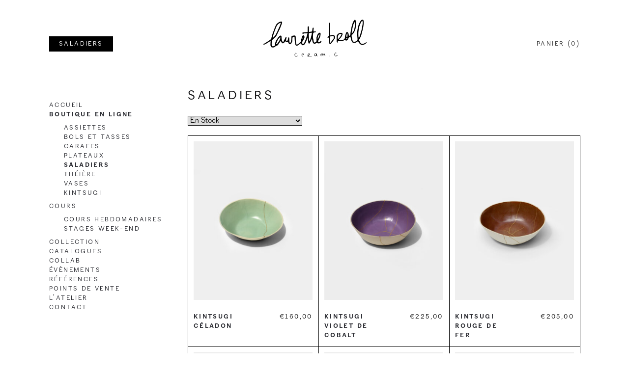

--- FILE ---
content_type: text/html; charset=UTF-8
request_url: https://laurettebroll.com/categorie-produit/objets/saladiers/
body_size: 18569
content:
<!doctype html>
<html lang="fr-FR">
<head>
	<meta name="google-site-verification" content="XKo8xufTMuG0b10Tb4sarU5-Jver-VChqrYTudAALFY" />
<meta charset="UTF-8">
<meta name="viewport" content="width=device-width, initial-scale=1, maximum-scale=2.0">
<link rel="profile" href="http://gmpg.org/xfn/11">
<link rel="pingback" href="https://laurettebroll.com/xmlrpc.php">

<script>
window.JetpackScriptData = {"site":{"icon":"https://i0.wp.com/laurettebroll.com/wp-content/uploads/2020/12/cropped-LAURETTE-BROLL-LOGO-LB.png?w=64\u0026ssl=1","title":"Laurette BROLL","host":"unknown","is_wpcom_platform":false}};
</script>
<meta name='robots' content='index, follow, max-image-preview:large, max-snippet:-1, max-video-preview:-1' />
	<style>img:is([sizes="auto" i], [sizes^="auto," i]) { contain-intrinsic-size: 3000px 1500px }</style>
	<script>window._wca = window._wca || [];</script>

	<!-- This site is optimized with the Yoast SEO plugin v25.4 - https://yoast.com/wordpress/plugins/seo/ -->
	<title>Archives des Saladiers - Laurette BROLL</title><link rel="preload" data-rocket-preload as="style" href="https://fonts.googleapis.com/css?family=Source%20Sans%20Pro%3A400%2C300%2C300italic%2C400italic%2C600%2C700%2C900&#038;subset=latin%2Clatin-ext&#038;display=swap" /><link rel="stylesheet" href="https://fonts.googleapis.com/css?family=Source%20Sans%20Pro%3A400%2C300%2C300italic%2C400italic%2C600%2C700%2C900&#038;subset=latin%2Clatin-ext&#038;display=swap" media="print" onload="this.media='all'" /><noscript><link rel="stylesheet" href="https://fonts.googleapis.com/css?family=Source%20Sans%20Pro%3A400%2C300%2C300italic%2C400italic%2C600%2C700%2C900&#038;subset=latin%2Clatin-ext&#038;display=swap" /></noscript>
	<link rel="canonical" href="https://laurettebroll.com/categorie-produit/objets/saladiers/" />
	<meta property="og:locale" content="fr_FR" />
	<meta property="og:type" content="article" />
	<meta property="og:title" content="Archives des Saladiers - Laurette BROLL" />
	<meta property="og:url" content="https://laurettebroll.com/categorie-produit/objets/saladiers/" />
	<meta property="og:site_name" content="Laurette BROLL" />
	<meta name="twitter:card" content="summary_large_image" />
	<script type="application/ld+json" class="yoast-schema-graph">{"@context":"https://schema.org","@graph":[{"@type":"CollectionPage","@id":"https://laurettebroll.com/categorie-produit/objets/saladiers/","url":"https://laurettebroll.com/categorie-produit/objets/saladiers/","name":"Archives des Saladiers - Laurette BROLL","isPartOf":{"@id":"https://laurettebroll.com/#website"},"primaryImageOfPage":{"@id":"https://laurettebroll.com/categorie-produit/objets/saladiers/#primaryimage"},"image":{"@id":"https://laurettebroll.com/categorie-produit/objets/saladiers/#primaryimage"},"thumbnailUrl":"https://laurettebroll.com/wp-content/uploads/2025/01/IMG_5529a-scaled.jpg","breadcrumb":{"@id":"https://laurettebroll.com/categorie-produit/objets/saladiers/#breadcrumb"},"inLanguage":"fr-FR"},{"@type":"ImageObject","inLanguage":"fr-FR","@id":"https://laurettebroll.com/categorie-produit/objets/saladiers/#primaryimage","url":"https://laurettebroll.com/wp-content/uploads/2025/01/IMG_5529a-scaled.jpg","contentUrl":"https://laurettebroll.com/wp-content/uploads/2025/01/IMG_5529a-scaled.jpg","width":1920,"height":2560,"caption":"Saladier céladon en grès brut, restauré avec la technique du Kintsugi par Béatrice Jacotot (Atelier Cérakin)."},{"@type":"BreadcrumbList","@id":"https://laurettebroll.com/categorie-produit/objets/saladiers/#breadcrumb","itemListElement":[{"@type":"ListItem","position":1,"name":"Accueil","item":"https://laurettebroll.com/"},{"@type":"ListItem","position":2,"name":"Objets disponibles","item":"https://laurettebroll.com/categorie-produit/objets/"},{"@type":"ListItem","position":3,"name":"Saladiers"}]},{"@type":"WebSite","@id":"https://laurettebroll.com/#website","url":"https://laurettebroll.com/","name":"Laurette BROLL","description":"Ceramic","publisher":{"@id":"https://laurettebroll.com/#organization"},"potentialAction":[{"@type":"SearchAction","target":{"@type":"EntryPoint","urlTemplate":"https://laurettebroll.com/?s={search_term_string}"},"query-input":{"@type":"PropertyValueSpecification","valueRequired":true,"valueName":"search_term_string"}}],"inLanguage":"fr-FR"},{"@type":"Organization","@id":"https://laurettebroll.com/#organization","name":"Laurette BROLL","url":"https://laurettebroll.com/","logo":{"@type":"ImageObject","inLanguage":"fr-FR","@id":"https://laurettebroll.com/#/schema/logo/image/","url":"https://laurettebroll.com/wp-content/uploads/2020/11/cropped-LAURETTEBROLL_LOGO-2.png","contentUrl":"https://laurettebroll.com/wp-content/uploads/2020/11/cropped-LAURETTEBROLL_LOGO-2.png","width":2703,"height":984,"caption":"Laurette BROLL"},"image":{"@id":"https://laurettebroll.com/#/schema/logo/image/"}}]}</script>
	<!-- / Yoast SEO plugin. -->


<link rel='dns-prefetch' href='//stats.wp.com' />
<link rel='dns-prefetch' href='//fonts.googleapis.com' />
<link href='https://fonts.gstatic.com' crossorigin rel='preconnect' />
<link rel="alternate" type="application/rss+xml" title="Laurette BROLL &raquo; Flux" href="https://laurettebroll.com/feed/" />
<link rel="alternate" type="application/rss+xml" title="Laurette BROLL &raquo; Flux des commentaires" href="https://laurettebroll.com/comments/feed/" />
<link rel="alternate" type="application/rss+xml" title="Flux pour Laurette BROLL &raquo; Saladiers Catégorie" href="https://laurettebroll.com/categorie-produit/objets/saladiers/feed/" />
<style id='wp-emoji-styles-inline-css'>

	img.wp-smiley, img.emoji {
		display: inline !important;
		border: none !important;
		box-shadow: none !important;
		height: 1em !important;
		width: 1em !important;
		margin: 0 0.07em !important;
		vertical-align: -0.1em !important;
		background: none !important;
		padding: 0 !important;
	}
</style>
<link rel='stylesheet' id='wp-block-library-css' href='https://laurettebroll.com/wp-includes/css/dist/block-library/style.min.css?ver=6.8.3' media='all' />
<style id='wp-block-library-theme-inline-css'>
.wp-block-audio :where(figcaption){color:#555;font-size:13px;text-align:center}.is-dark-theme .wp-block-audio :where(figcaption){color:#ffffffa6}.wp-block-audio{margin:0 0 1em}.wp-block-code{border:1px solid #ccc;border-radius:4px;font-family:Menlo,Consolas,monaco,monospace;padding:.8em 1em}.wp-block-embed :where(figcaption){color:#555;font-size:13px;text-align:center}.is-dark-theme .wp-block-embed :where(figcaption){color:#ffffffa6}.wp-block-embed{margin:0 0 1em}.blocks-gallery-caption{color:#555;font-size:13px;text-align:center}.is-dark-theme .blocks-gallery-caption{color:#ffffffa6}:root :where(.wp-block-image figcaption){color:#555;font-size:13px;text-align:center}.is-dark-theme :root :where(.wp-block-image figcaption){color:#ffffffa6}.wp-block-image{margin:0 0 1em}.wp-block-pullquote{border-bottom:4px solid;border-top:4px solid;color:currentColor;margin-bottom:1.75em}.wp-block-pullquote cite,.wp-block-pullquote footer,.wp-block-pullquote__citation{color:currentColor;font-size:.8125em;font-style:normal;text-transform:uppercase}.wp-block-quote{border-left:.25em solid;margin:0 0 1.75em;padding-left:1em}.wp-block-quote cite,.wp-block-quote footer{color:currentColor;font-size:.8125em;font-style:normal;position:relative}.wp-block-quote:where(.has-text-align-right){border-left:none;border-right:.25em solid;padding-left:0;padding-right:1em}.wp-block-quote:where(.has-text-align-center){border:none;padding-left:0}.wp-block-quote.is-large,.wp-block-quote.is-style-large,.wp-block-quote:where(.is-style-plain){border:none}.wp-block-search .wp-block-search__label{font-weight:700}.wp-block-search__button{border:1px solid #ccc;padding:.375em .625em}:where(.wp-block-group.has-background){padding:1.25em 2.375em}.wp-block-separator.has-css-opacity{opacity:.4}.wp-block-separator{border:none;border-bottom:2px solid;margin-left:auto;margin-right:auto}.wp-block-separator.has-alpha-channel-opacity{opacity:1}.wp-block-separator:not(.is-style-wide):not(.is-style-dots){width:100px}.wp-block-separator.has-background:not(.is-style-dots){border-bottom:none;height:1px}.wp-block-separator.has-background:not(.is-style-wide):not(.is-style-dots){height:2px}.wp-block-table{margin:0 0 1em}.wp-block-table td,.wp-block-table th{word-break:normal}.wp-block-table :where(figcaption){color:#555;font-size:13px;text-align:center}.is-dark-theme .wp-block-table :where(figcaption){color:#ffffffa6}.wp-block-video :where(figcaption){color:#555;font-size:13px;text-align:center}.is-dark-theme .wp-block-video :where(figcaption){color:#ffffffa6}.wp-block-video{margin:0 0 1em}:root :where(.wp-block-template-part.has-background){margin-bottom:0;margin-top:0;padding:1.25em 2.375em}
</style>
<style id='classic-theme-styles-inline-css'>
/*! This file is auto-generated */
.wp-block-button__link{color:#fff;background-color:#32373c;border-radius:9999px;box-shadow:none;text-decoration:none;padding:calc(.667em + 2px) calc(1.333em + 2px);font-size:1.125em}.wp-block-file__button{background:#32373c;color:#fff;text-decoration:none}
</style>
<link rel='stylesheet' id='eedee-gutenslider-init-css' href='https://laurettebroll.com/wp-content/plugins/gutenslider/build/gutenslider-init.css?ver=1701164592' media='all' />
<link rel='stylesheet' id='heading-block-by-gutenix-blocks-css' href='https://laurettebroll.com/wp-content/plugins/heading-block-by-gutenix/assets/css/style.css?ver=1.0.1' media='all' />
<link rel='stylesheet' id='mediaelement-css' href='https://laurettebroll.com/wp-includes/js/mediaelement/mediaelementplayer-legacy.min.css?ver=4.2.17' media='all' />
<link rel='stylesheet' id='wp-mediaelement-css' href='https://laurettebroll.com/wp-includes/js/mediaelement/wp-mediaelement.min.css?ver=6.8.3' media='all' />
<style id='jetpack-sharing-buttons-style-inline-css'>
.jetpack-sharing-buttons__services-list{display:flex;flex-direction:row;flex-wrap:wrap;gap:0;list-style-type:none;margin:5px;padding:0}.jetpack-sharing-buttons__services-list.has-small-icon-size{font-size:12px}.jetpack-sharing-buttons__services-list.has-normal-icon-size{font-size:16px}.jetpack-sharing-buttons__services-list.has-large-icon-size{font-size:24px}.jetpack-sharing-buttons__services-list.has-huge-icon-size{font-size:36px}@media print{.jetpack-sharing-buttons__services-list{display:none!important}}.editor-styles-wrapper .wp-block-jetpack-sharing-buttons{gap:0;padding-inline-start:0}ul.jetpack-sharing-buttons__services-list.has-background{padding:1.25em 2.375em}
</style>
<link rel='stylesheet' id='storefront-gutenberg-blocks-css' href='https://laurettebroll.com/wp-content/themes/LBTheme/assets/css/base/gutenberg-blocks.css?ver=4.1.3' media='all' />
<style id='storefront-gutenberg-blocks-inline-css'>

				.wp-block-button__link:not(.has-text-color) {
					color: #333333;
				}

				.wp-block-button__link:not(.has-text-color):hover,
				.wp-block-button__link:not(.has-text-color):focus,
				.wp-block-button__link:not(.has-text-color):active {
					color: #333333;
				}

				.wp-block-button__link:not(.has-background) {
					background-color: #eeeeee;
				}

				.wp-block-button__link:not(.has-background):hover,
				.wp-block-button__link:not(.has-background):focus,
				.wp-block-button__link:not(.has-background):active {
					border-color: #d5d5d5;
					background-color: #d5d5d5;
				}

				.wp-block-quote footer,
				.wp-block-quote cite,
				.wp-block-quote__citation {
					color: #0a0a0a;
				}

				.wp-block-pullquote cite,
				.wp-block-pullquote footer,
				.wp-block-pullquote__citation {
					color: #0a0a0a;
				}

				.wp-block-image figcaption {
					color: #0a0a0a;
				}

				.wp-block-separator.is-style-dots::before {
					color: #0a0a0a;
				}

				.wp-block-file a.wp-block-file__button {
					color: #333333;
					background-color: #eeeeee;
					border-color: #eeeeee;
				}

				.wp-block-file a.wp-block-file__button:hover,
				.wp-block-file a.wp-block-file__button:focus,
				.wp-block-file a.wp-block-file__button:active {
					color: #333333;
					background-color: #d5d5d5;
				}

				.wp-block-code,
				.wp-block-preformatted pre {
					color: #0a0a0a;
				}

				.wp-block-table:not( .has-background ):not( .is-style-stripes ) tbody tr:nth-child(2n) td {
					background-color: #fdfdfd;
				}

				.wp-block-cover .wp-block-cover__inner-container h1:not(.has-text-color),
				.wp-block-cover .wp-block-cover__inner-container h2:not(.has-text-color),
				.wp-block-cover .wp-block-cover__inner-container h3:not(.has-text-color),
				.wp-block-cover .wp-block-cover__inner-container h4:not(.has-text-color),
				.wp-block-cover .wp-block-cover__inner-container h5:not(.has-text-color),
				.wp-block-cover .wp-block-cover__inner-container h6:not(.has-text-color) {
					color: #000000;
				}

				.wc-block-components-price-slider__range-input-progress,
				.rtl .wc-block-components-price-slider__range-input-progress {
					--range-color: #96588a;
				}

				/* Target only IE11 */
				@media all and (-ms-high-contrast: none), (-ms-high-contrast: active) {
					.wc-block-components-price-slider__range-input-progress {
						background: #96588a;
					}
				}

				.wc-block-components-button:not(.is-link) {
					background-color: #333333;
					color: #ffffff;
				}

				.wc-block-components-button:not(.is-link):hover,
				.wc-block-components-button:not(.is-link):focus,
				.wc-block-components-button:not(.is-link):active {
					background-color: #1a1a1a;
					color: #ffffff;
				}

				.wc-block-components-button:not(.is-link):disabled {
					background-color: #333333;
					color: #ffffff;
				}

				.wc-block-cart__submit-container {
					background-color: #ffffff;
				}

				.wc-block-cart__submit-container::before {
					color: rgba(220,220,220,0.5);
				}

				.wc-block-components-order-summary-item__quantity {
					background-color: #ffffff;
					border-color: #0a0a0a;
					box-shadow: 0 0 0 2px #ffffff;
					color: #0a0a0a;
				}
			
</style>
<style id='global-styles-inline-css'>
:root{--wp--preset--aspect-ratio--square: 1;--wp--preset--aspect-ratio--4-3: 4/3;--wp--preset--aspect-ratio--3-4: 3/4;--wp--preset--aspect-ratio--3-2: 3/2;--wp--preset--aspect-ratio--2-3: 2/3;--wp--preset--aspect-ratio--16-9: 16/9;--wp--preset--aspect-ratio--9-16: 9/16;--wp--preset--color--black: #000000;--wp--preset--color--cyan-bluish-gray: #abb8c3;--wp--preset--color--white: #ffffff;--wp--preset--color--pale-pink: #f78da7;--wp--preset--color--vivid-red: #cf2e2e;--wp--preset--color--luminous-vivid-orange: #ff6900;--wp--preset--color--luminous-vivid-amber: #fcb900;--wp--preset--color--light-green-cyan: #7bdcb5;--wp--preset--color--vivid-green-cyan: #00d084;--wp--preset--color--pale-cyan-blue: #8ed1fc;--wp--preset--color--vivid-cyan-blue: #0693e3;--wp--preset--color--vivid-purple: #9b51e0;--wp--preset--color--light-gray: #f5f5f5;--wp--preset--color--medium-gray: #999;--wp--preset--color--light-grayish-magenta: #d0a5db;--wp--preset--color--very-light-gray: #eee;--wp--preset--color--very-dark-gray: #444;--wp--preset--gradient--vivid-cyan-blue-to-vivid-purple: linear-gradient(135deg,rgba(6,147,227,1) 0%,rgb(155,81,224) 100%);--wp--preset--gradient--light-green-cyan-to-vivid-green-cyan: linear-gradient(135deg,rgb(122,220,180) 0%,rgb(0,208,130) 100%);--wp--preset--gradient--luminous-vivid-amber-to-luminous-vivid-orange: linear-gradient(135deg,rgba(252,185,0,1) 0%,rgba(255,105,0,1) 100%);--wp--preset--gradient--luminous-vivid-orange-to-vivid-red: linear-gradient(135deg,rgba(255,105,0,1) 0%,rgb(207,46,46) 100%);--wp--preset--gradient--very-light-gray-to-cyan-bluish-gray: linear-gradient(135deg,rgb(238,238,238) 0%,rgb(169,184,195) 100%);--wp--preset--gradient--cool-to-warm-spectrum: linear-gradient(135deg,rgb(74,234,220) 0%,rgb(151,120,209) 20%,rgb(207,42,186) 40%,rgb(238,44,130) 60%,rgb(251,105,98) 80%,rgb(254,248,76) 100%);--wp--preset--gradient--blush-light-purple: linear-gradient(135deg,rgb(255,206,236) 0%,rgb(152,150,240) 100%);--wp--preset--gradient--blush-bordeaux: linear-gradient(135deg,rgb(254,205,165) 0%,rgb(254,45,45) 50%,rgb(107,0,62) 100%);--wp--preset--gradient--luminous-dusk: linear-gradient(135deg,rgb(255,203,112) 0%,rgb(199,81,192) 50%,rgb(65,88,208) 100%);--wp--preset--gradient--pale-ocean: linear-gradient(135deg,rgb(255,245,203) 0%,rgb(182,227,212) 50%,rgb(51,167,181) 100%);--wp--preset--gradient--electric-grass: linear-gradient(135deg,rgb(202,248,128) 0%,rgb(113,206,126) 100%);--wp--preset--gradient--midnight: linear-gradient(135deg,rgb(2,3,129) 0%,rgb(40,116,252) 100%);--wp--preset--font-size--small: 14px;--wp--preset--font-size--medium: 23px;--wp--preset--font-size--large: 26px;--wp--preset--font-size--x-large: 42px;--wp--preset--font-size--normal: 16px;--wp--preset--font-size--huge: 37px;--wp--preset--spacing--20: 0.44rem;--wp--preset--spacing--30: 0.67rem;--wp--preset--spacing--40: 1rem;--wp--preset--spacing--50: 1.5rem;--wp--preset--spacing--60: 2.25rem;--wp--preset--spacing--70: 3.38rem;--wp--preset--spacing--80: 5.06rem;--wp--preset--shadow--natural: 6px 6px 9px rgba(0, 0, 0, 0.2);--wp--preset--shadow--deep: 12px 12px 50px rgba(0, 0, 0, 0.4);--wp--preset--shadow--sharp: 6px 6px 0px rgba(0, 0, 0, 0.2);--wp--preset--shadow--outlined: 6px 6px 0px -3px rgba(255, 255, 255, 1), 6px 6px rgba(0, 0, 0, 1);--wp--preset--shadow--crisp: 6px 6px 0px rgba(0, 0, 0, 1);}:where(.is-layout-flex){gap: 0.5em;}:where(.is-layout-grid){gap: 0.5em;}body .is-layout-flex{display: flex;}.is-layout-flex{flex-wrap: wrap;align-items: center;}.is-layout-flex > :is(*, div){margin: 0;}body .is-layout-grid{display: grid;}.is-layout-grid > :is(*, div){margin: 0;}:where(.wp-block-columns.is-layout-flex){gap: 2em;}:where(.wp-block-columns.is-layout-grid){gap: 2em;}:where(.wp-block-post-template.is-layout-flex){gap: 1.25em;}:where(.wp-block-post-template.is-layout-grid){gap: 1.25em;}.has-black-color{color: var(--wp--preset--color--black) !important;}.has-cyan-bluish-gray-color{color: var(--wp--preset--color--cyan-bluish-gray) !important;}.has-white-color{color: var(--wp--preset--color--white) !important;}.has-pale-pink-color{color: var(--wp--preset--color--pale-pink) !important;}.has-vivid-red-color{color: var(--wp--preset--color--vivid-red) !important;}.has-luminous-vivid-orange-color{color: var(--wp--preset--color--luminous-vivid-orange) !important;}.has-luminous-vivid-amber-color{color: var(--wp--preset--color--luminous-vivid-amber) !important;}.has-light-green-cyan-color{color: var(--wp--preset--color--light-green-cyan) !important;}.has-vivid-green-cyan-color{color: var(--wp--preset--color--vivid-green-cyan) !important;}.has-pale-cyan-blue-color{color: var(--wp--preset--color--pale-cyan-blue) !important;}.has-vivid-cyan-blue-color{color: var(--wp--preset--color--vivid-cyan-blue) !important;}.has-vivid-purple-color{color: var(--wp--preset--color--vivid-purple) !important;}.has-black-background-color{background-color: var(--wp--preset--color--black) !important;}.has-cyan-bluish-gray-background-color{background-color: var(--wp--preset--color--cyan-bluish-gray) !important;}.has-white-background-color{background-color: var(--wp--preset--color--white) !important;}.has-pale-pink-background-color{background-color: var(--wp--preset--color--pale-pink) !important;}.has-vivid-red-background-color{background-color: var(--wp--preset--color--vivid-red) !important;}.has-luminous-vivid-orange-background-color{background-color: var(--wp--preset--color--luminous-vivid-orange) !important;}.has-luminous-vivid-amber-background-color{background-color: var(--wp--preset--color--luminous-vivid-amber) !important;}.has-light-green-cyan-background-color{background-color: var(--wp--preset--color--light-green-cyan) !important;}.has-vivid-green-cyan-background-color{background-color: var(--wp--preset--color--vivid-green-cyan) !important;}.has-pale-cyan-blue-background-color{background-color: var(--wp--preset--color--pale-cyan-blue) !important;}.has-vivid-cyan-blue-background-color{background-color: var(--wp--preset--color--vivid-cyan-blue) !important;}.has-vivid-purple-background-color{background-color: var(--wp--preset--color--vivid-purple) !important;}.has-black-border-color{border-color: var(--wp--preset--color--black) !important;}.has-cyan-bluish-gray-border-color{border-color: var(--wp--preset--color--cyan-bluish-gray) !important;}.has-white-border-color{border-color: var(--wp--preset--color--white) !important;}.has-pale-pink-border-color{border-color: var(--wp--preset--color--pale-pink) !important;}.has-vivid-red-border-color{border-color: var(--wp--preset--color--vivid-red) !important;}.has-luminous-vivid-orange-border-color{border-color: var(--wp--preset--color--luminous-vivid-orange) !important;}.has-luminous-vivid-amber-border-color{border-color: var(--wp--preset--color--luminous-vivid-amber) !important;}.has-light-green-cyan-border-color{border-color: var(--wp--preset--color--light-green-cyan) !important;}.has-vivid-green-cyan-border-color{border-color: var(--wp--preset--color--vivid-green-cyan) !important;}.has-pale-cyan-blue-border-color{border-color: var(--wp--preset--color--pale-cyan-blue) !important;}.has-vivid-cyan-blue-border-color{border-color: var(--wp--preset--color--vivid-cyan-blue) !important;}.has-vivid-purple-border-color{border-color: var(--wp--preset--color--vivid-purple) !important;}.has-vivid-cyan-blue-to-vivid-purple-gradient-background{background: var(--wp--preset--gradient--vivid-cyan-blue-to-vivid-purple) !important;}.has-light-green-cyan-to-vivid-green-cyan-gradient-background{background: var(--wp--preset--gradient--light-green-cyan-to-vivid-green-cyan) !important;}.has-luminous-vivid-amber-to-luminous-vivid-orange-gradient-background{background: var(--wp--preset--gradient--luminous-vivid-amber-to-luminous-vivid-orange) !important;}.has-luminous-vivid-orange-to-vivid-red-gradient-background{background: var(--wp--preset--gradient--luminous-vivid-orange-to-vivid-red) !important;}.has-very-light-gray-to-cyan-bluish-gray-gradient-background{background: var(--wp--preset--gradient--very-light-gray-to-cyan-bluish-gray) !important;}.has-cool-to-warm-spectrum-gradient-background{background: var(--wp--preset--gradient--cool-to-warm-spectrum) !important;}.has-blush-light-purple-gradient-background{background: var(--wp--preset--gradient--blush-light-purple) !important;}.has-blush-bordeaux-gradient-background{background: var(--wp--preset--gradient--blush-bordeaux) !important;}.has-luminous-dusk-gradient-background{background: var(--wp--preset--gradient--luminous-dusk) !important;}.has-pale-ocean-gradient-background{background: var(--wp--preset--gradient--pale-ocean) !important;}.has-electric-grass-gradient-background{background: var(--wp--preset--gradient--electric-grass) !important;}.has-midnight-gradient-background{background: var(--wp--preset--gradient--midnight) !important;}.has-small-font-size{font-size: var(--wp--preset--font-size--small) !important;}.has-medium-font-size{font-size: var(--wp--preset--font-size--medium) !important;}.has-large-font-size{font-size: var(--wp--preset--font-size--large) !important;}.has-x-large-font-size{font-size: var(--wp--preset--font-size--x-large) !important;}
:where(.wp-block-post-template.is-layout-flex){gap: 1.25em;}:where(.wp-block-post-template.is-layout-grid){gap: 1.25em;}
:where(.wp-block-columns.is-layout-flex){gap: 2em;}:where(.wp-block-columns.is-layout-grid){gap: 2em;}
:root :where(.wp-block-pullquote){font-size: 1.5em;line-height: 1.6;}
</style>
<style id='woocommerce-inline-inline-css'>
.woocommerce form .form-row .required { visibility: visible; }
</style>
<link rel='stylesheet' id='brands-styles-css' href='https://laurettebroll.com/wp-content/plugins/woocommerce/assets/css/brands.css?ver=9.9.6' media='all' />
<link rel='stylesheet' id='storefront-style-css' href='https://laurettebroll.com/wp-content/themes/LBTheme/style.css?ver=4.1.3' media='all' />
<style id='storefront-style-inline-css'>

			
			p.site-description,
			.site-header,
			.storefront-handheld-footer-bar {
				color: #404040;
			}

			body,
			.secondary-navigation a {
				color: #0a0a0a;
			}

			.pagination .page-numbers li .page-numbers.current {
				background-color: #e6e6e6;
				color: #000000;
			}

			#comments .comment-list .comment-content .comment-text {
				background-color: #f8f8f8;
			}

			.site-footer {
				background-color: #f0f0f0;
				color: #6d6d6d;
			}

			.site-footer a:not(.button):not(.components-button) {
				color: #333333;
			}

			.site-footer .storefront-handheld-footer-bar a:not(.button):not(.components-button) {
				color: #333333;
			}

			.site-footer h1, .site-footer h2, .site-footer h3, .site-footer h4, .site-footer h5, .site-footer h6, .site-footer .widget .widget-title, .site-footer .widget .widgettitle {
				color: #333333;
			}

			.page-template-template-homepage.has-post-thumbnail .type-page.has-post-thumbnail .entry-title {
				color: #000000;
			}

			.page-template-template-homepage.has-post-thumbnail .type-page.has-post-thumbnail .entry-content {
				color: #000000;
			}
</style>
<link rel='stylesheet' id='storefront-icons-css' href='https://laurettebroll.com/wp-content/themes/LBTheme/assets/css/base/icons.css?ver=4.1.3' media='all' />

<link rel='stylesheet' id='storefront-jetpack-widgets-css' href='https://laurettebroll.com/wp-content/themes/LBTheme/assets/css/jetpack/widgets.css?ver=4.1.3' media='all' />
<link rel='stylesheet' id='newsletter-css' href='https://laurettebroll.com/wp-content/plugins/newsletter/style.css?ver=8.9.1' media='all' />
<link rel='stylesheet' id='storefront-woocommerce-style-css' href='https://laurettebroll.com/wp-content/themes/LBTheme/assets/css/woocommerce/woocommerce.css?ver=4.1.3' media='all' />
<style id='storefront-woocommerce-style-inline-css'>

			a.cart-contents,
			.site-header-cart .widget_shopping_cart a {
				color: #333333;
			}

			a.cart-contents:hover,
			.site-header-cart .widget_shopping_cart a:hover,
			.site-header-cart:hover > li > a {
				color: #747474;
			}

			table.cart td.product-remove,
			table.cart td.actions {
				border-top-color: #ffffff;
			}

			.storefront-handheld-footer-bar ul li.cart .count {
				background-color: #333333;
				color: #ffffff;
				border-color: #ffffff;
			}

			.woocommerce-tabs ul.tabs li.active a,
			ul.products li.product .price,
			.onsale,
			.wc-block-grid__product-onsale,
			.widget_search form:before,
			.widget_product_search form:before {
				color: #0a0a0a;
			}

			.woocommerce-breadcrumb a,
			a.woocommerce-review-link,
			.product_meta a {
				color: #0f0f0f;
			}

			.wc-block-grid__product-onsale,
			.onsale {
				border-color: #0a0a0a;
			}

			.star-rating span:before,
			.quantity .plus, .quantity .minus,
			p.stars a:hover:after,
			p.stars a:after,
			.star-rating span:before,
			#payment .payment_methods li input[type=radio]:first-child:checked+label:before {
				color: #96588a;
			}

			.widget_price_filter .ui-slider .ui-slider-range,
			.widget_price_filter .ui-slider .ui-slider-handle {
				background-color: #96588a;
			}

			.order_details {
				background-color: #f8f8f8;
			}

			.order_details > li {
				border-bottom: 1px dotted #e3e3e3;
			}

			.order_details:before,
			.order_details:after {
				background: -webkit-linear-gradient(transparent 0,transparent 0),-webkit-linear-gradient(135deg,#f8f8f8 33.33%,transparent 33.33%),-webkit-linear-gradient(45deg,#f8f8f8 33.33%,transparent 33.33%)
			}

			#order_review {
				background-color: #ffffff;
			}

			#payment .payment_methods > li .payment_box,
			#payment .place-order {
				background-color: #fafafa;
			}

			#payment .payment_methods > li:not(.woocommerce-notice) {
				background-color: #f5f5f5;
			}

			#payment .payment_methods > li:not(.woocommerce-notice):hover {
				background-color: #f0f0f0;
			}

			.woocommerce-pagination .page-numbers li .page-numbers.current {
				background-color: #e6e6e6;
				color: #000000;
			}

			.wc-block-grid__product-onsale,
			.onsale,
			.woocommerce-pagination .page-numbers li .page-numbers:not(.current) {
				color: #0a0a0a;
			}

			p.stars a:before,
			p.stars a:hover~a:before,
			p.stars.selected a.active~a:before {
				color: #0a0a0a;
			}

			p.stars.selected a.active:before,
			p.stars:hover a:before,
			p.stars.selected a:not(.active):before,
			p.stars.selected a.active:before {
				color: #96588a;
			}

			.single-product div.product .woocommerce-product-gallery .woocommerce-product-gallery__trigger {
				background-color: #eeeeee;
				color: #333333;
			}

			.single-product div.product .woocommerce-product-gallery .woocommerce-product-gallery__trigger:hover {
				background-color: #d5d5d5;
				border-color: #d5d5d5;
				color: #333333;
			}

			.button.added_to_cart:focus,
			.button.wc-forward:focus {
				outline-color: #96588a;
			}

			.added_to_cart,
			.site-header-cart .widget_shopping_cart a.button,
			.wc-block-grid__products .wc-block-grid__product .wp-block-button__link {
				background-color: #eeeeee;
				border-color: #eeeeee;
				color: #333333;
			}

			.added_to_cart:hover,
			.site-header-cart .widget_shopping_cart a.button:hover,
			.wc-block-grid__products .wc-block-grid__product .wp-block-button__link:hover {
				background-color: #d5d5d5;
				border-color: #d5d5d5;
				color: #333333;
			}

			.added_to_cart.alt, .added_to_cart, .widget a.button.checkout {
				background-color: #333333;
				border-color: #333333;
				color: #ffffff;
			}

			.added_to_cart.alt:hover, .added_to_cart:hover, .widget a.button.checkout:hover {
				background-color: #1a1a1a;
				border-color: #1a1a1a;
				color: #ffffff;
			}

			.button.loading {
				color: #eeeeee;
			}

			.button.loading:hover {
				background-color: #eeeeee;
			}

			.button.loading:after {
				color: #333333;
			}

			@media screen and ( min-width: 768px ) {
				.site-header-cart .widget_shopping_cart,
				.site-header .product_list_widget li .quantity {
					color: #404040;
				}

				.site-header-cart .widget_shopping_cart .buttons,
				.site-header-cart .widget_shopping_cart .total {
					background-color: #f5f5f5;
				}

				.site-header-cart .widget_shopping_cart {
					background-color: #f0f0f0;
				}
			}
				.storefront-product-pagination a {
					color: #0a0a0a;
					background-color: #ffffff;
				}
				.storefront-sticky-add-to-cart {
					color: #0a0a0a;
					background-color: #ffffff;
				}

				.storefront-sticky-add-to-cart a:not(.button) {
					color: #333333;
				}
</style>
<link rel='stylesheet' id='storefront-woocommerce-brands-style-css' href='https://laurettebroll.com/wp-content/themes/LBTheme/assets/css/woocommerce/extensions/brands.css?ver=4.1.3' media='all' />
<link rel='stylesheet' id='dashicons-css' href='https://laurettebroll.com/wp-includes/css/dashicons.min.css?ver=6.8.3' media='all' />
<script src="https://laurettebroll.com/wp-includes/js/jquery/jquery.min.js?ver=3.7.1" id="jquery-core-js"></script>
<script src="https://laurettebroll.com/wp-includes/js/jquery/jquery-migrate.min.js?ver=3.4.1" id="jquery-migrate-js"></script>
<script id="print-invoices-packing-slip-labels-for-woocommerce_public-js-extra">
var wf_pklist_params_public = {"show_document_preview":"No","document_access_type":"logged_in","is_user_logged_in":"","msgs":{"invoice_number_prompt_free_order":"\u00ab\u00a0G\u00e9n\u00e9rer une facture pour les commandes gratuites\u00a0\u00bb est d\u00e9sactiv\u00e9 dans Param\u00e8tres de facture\u00a0> Avanc\u00e9. Vous essayez de g\u00e9n\u00e9rer une facture pour cette commande gratuite. Proc\u00e9der?","creditnote_number_prompt":"Le remboursement dans cette commande ne semble pas encore avoir de num\u00e9ro de cr\u00e9dit. Voulez-vous en g\u00e9n\u00e9rer un manuellement ?","invoice_number_prompt_no_from_addr":"Veuillez remplir l'`adresse de l'exp\u00e9diteur` dans les param\u00e8tres g\u00e9n\u00e9raux du plugin.","invoice_title_prompt":"Facture","invoice_number_prompt":"le num\u00e9ro n'a pas encore \u00e9t\u00e9 g\u00e9n\u00e9r\u00e9. Voulez-vous en g\u00e9n\u00e9rer un manuellement ?","pop_dont_show_again":false,"request_error":"Erreur de demande.","error_loading_data":"Erreur de chargement des donn\u00e9es.","min_value_error":"la valeur minimale devrait \u00eatre","generating_document_text":"G\u00e9n\u00e9ration du document...","new_tab_open_error":"Impossible d'ouvrir un nouvel onglet. Veuillez v\u00e9rifier les param\u00e8tres de votre navigateur."}};
</script>
<script src="https://laurettebroll.com/wp-content/plugins/print-invoices-packing-slip-labels-for-woocommerce/public/js/wf-woocommerce-packing-list-public.js?ver=4.7.8" id="print-invoices-packing-slip-labels-for-woocommerce_public-js"></script>
<script src="https://laurettebroll.com/wp-content/plugins/woocommerce/assets/js/jquery-blockui/jquery.blockUI.min.js?ver=2.7.0-wc.9.9.6" id="jquery-blockui-js" defer data-wp-strategy="defer"></script>
<script id="wc-add-to-cart-js-extra">
var wc_add_to_cart_params = {"ajax_url":"\/wp-admin\/admin-ajax.php","wc_ajax_url":"\/?wc-ajax=%%endpoint%%","i18n_view_cart":"Voir le panier","cart_url":"https:\/\/laurettebroll.com\/panier\/","is_cart":"","cart_redirect_after_add":"no"};
</script>
<script src="https://laurettebroll.com/wp-content/plugins/woocommerce/assets/js/frontend/add-to-cart.min.js?ver=9.9.6" id="wc-add-to-cart-js" defer data-wp-strategy="defer"></script>
<script src="https://laurettebroll.com/wp-content/plugins/woocommerce/assets/js/js-cookie/js.cookie.min.js?ver=2.1.4-wc.9.9.6" id="js-cookie-js" defer data-wp-strategy="defer"></script>
<script id="woocommerce-js-extra">
var woocommerce_params = {"ajax_url":"\/wp-admin\/admin-ajax.php","wc_ajax_url":"\/?wc-ajax=%%endpoint%%","i18n_password_show":"Afficher le mot de passe","i18n_password_hide":"Masquer le mot de passe"};
</script>
<script src="https://laurettebroll.com/wp-content/plugins/woocommerce/assets/js/frontend/woocommerce.min.js?ver=9.9.6" id="woocommerce-js" defer data-wp-strategy="defer"></script>
<script id="kk-script-js-extra">
var fetchCartItems = {"ajax_url":"https:\/\/laurettebroll.com\/wp-admin\/admin-ajax.php","action":"kk_wc_fetchcartitems","nonce":"98f7463dff","currency":"EUR"};
</script>
<script src="https://laurettebroll.com/wp-content/plugins/kliken-marketing-for-google/assets/kk-script.js?ver=6.8.3" id="kk-script-js"></script>
<script id="WCPAY_ASSETS-js-extra">
var wcpayAssets = {"url":"https:\/\/laurettebroll.com\/wp-content\/plugins\/woocommerce-payments\/dist\/"};
</script>
<script src="https://stats.wp.com/s-202604.js" id="woocommerce-analytics-js" defer data-wp-strategy="defer"></script>
<script id="cdi_handle_js_front-js-before">
var linemaxsize = "32";
</script>
<script src="https://laurettebroll.com/wp-content/plugins/collect-and-deliver-interface-for-woocommerce/includes/../js/cdifront.js?ver=6.8.3" id="cdi_handle_js_front-js"></script>
<link rel="https://api.w.org/" href="https://laurettebroll.com/wp-json/" /><link rel="alternate" title="JSON" type="application/json" href="https://laurettebroll.com/wp-json/wp/v2/product_cat/26" /><link rel="EditURI" type="application/rsd+xml" title="RSD" href="https://laurettebroll.com/xmlrpc.php?rsd" />
<meta name="generator" content="WordPress 6.8.3" />
<meta name="generator" content="WooCommerce 9.9.6" />

		<!-- GA Google Analytics @ https://m0n.co/ga -->
		<script async src="https://www.googletagmanager.com/gtag/js?id=G-7QFFK83Z3W"></script>
		<script>
			window.dataLayer = window.dataLayer || [];
			function gtag(){dataLayer.push(arguments);}
			gtag('js', new Date());
			gtag('config', 'G-7QFFK83Z3W');
		</script>

	<!-- HFCM by 99 Robots - Snippet # 1: script seo -->
<meta name="google-site-verification" content="RY1--xadIhnbUCvgWDaiOptcTO0xPGOKzyOgYcRyeTc" />
<!-- Balisage JSON-LD généré par l'outil d'aide au balisage de données structurées de Google -->
<script type="application/ld+json">
{
  "@context": "http://schema.org",
  "@type": "LocalBusiness",
  "name": "Laurette Broll Ceramic",
  "image": "https://laurettebroll.com/wp-content/uploads/2020/11/cropped-LAURETTEBROLL_LOGO-2.png",
  "address": {
    "@type": "PostalAddress",
    "streetAddress": "47 Avenue Gambetta",
    "addressLocality": "Paris",
    "postalCode": "75020"
  }
}
</script>

<!-- /end HFCM by 99 Robots -->
<!-- HFCM by 99 Robots - Snippet # 2: script seo -->
<meta name="google-site-verification" content="RY1--xadIhnbUCvgWDaiOptcTO0xPGOKzyOgYcRyeTc" />
<!-- Balisage JSON-LD généré par l'outil d'aide au balisage de données structurées de Google -->
<script type="application/ld+json">
{
  "@context": "http://schema.org",
  "@type": "LocalBusiness",
  "name": "Laurette Broll Ceramic",
  "image": "https://laurettebroll.com/wp-content/uploads/2020/11/cropped-LAURETTEBROLL_LOGO-2.png",
  "address": {
    "@type": "PostalAddress",
    "streetAddress": "47 Avenue Gambetta",
    "addressLocality": "Paris",
    "postalCode": "75020"
  }
}
</script>

<!-- /end HFCM by 99 Robots -->
	<style>img#wpstats{display:none}</style>
		
<script type="text/javascript">
	var _swaMa=["1542132404"];"undefined"==typeof sw&&!function(e,s,a){function t(){for(;o[0]&&"loaded"==o[0][d];)i=o.shift(),i[w]=!c.parentNode.insertBefore(i,c)}for(var r,n,i,o=[],c=e.scripts[0],w="onreadystatechange",d="readyState";r=a.shift();)n=e.createElement(s),"async"in c?(n.async=!1,e.head.appendChild(n)):c[d]?(o.push(n),n[w]=t):e.write("<"+s+' src="'+r+'" defer></'+s+">"),n.src=r}(document,"script",["//analytics.sitewit.com/v3/"+_swaMa[0]+"/sw.js"]);
</script>
	<noscript><style>.woocommerce-product-gallery{ opacity: 1 !important; }</style></noscript>
				<script  type="text/javascript">
				!function(f,b,e,v,n,t,s){if(f.fbq)return;n=f.fbq=function(){n.callMethod?
					n.callMethod.apply(n,arguments):n.queue.push(arguments)};if(!f._fbq)f._fbq=n;
					n.push=n;n.loaded=!0;n.version='2.0';n.queue=[];t=b.createElement(e);t.async=!0;
					t.src=v;s=b.getElementsByTagName(e)[0];s.parentNode.insertBefore(t,s)}(window,
					document,'script','https://connect.facebook.net/en_US/fbevents.js');
			</script>
			<!-- WooCommerce Facebook Integration Begin -->
			<script  type="text/javascript">

				fbq('init', '796505884568865', {}, {
    "agent": "woocommerce-9.9.6-3.5.4"
});

				document.addEventListener( 'DOMContentLoaded', function() {
					// Insert placeholder for events injected when a product is added to the cart through AJAX.
					document.body.insertAdjacentHTML( 'beforeend', '<div class=\"wc-facebook-pixel-event-placeholder\"></div>' );
				}, false );

			</script>
			<!-- WooCommerce Facebook Integration End -->
			<link rel="icon" href="https://laurettebroll.com/wp-content/uploads/2020/12/cropped-LAURETTE-BROLL-LOGO-LB-32x32.png" sizes="32x32" />
<link rel="icon" href="https://laurettebroll.com/wp-content/uploads/2020/12/cropped-LAURETTE-BROLL-LOGO-LB-192x192.png" sizes="192x192" />
<link rel="apple-touch-icon" href="https://laurettebroll.com/wp-content/uploads/2020/12/cropped-LAURETTE-BROLL-LOGO-LB-180x180.png" />
<meta name="msapplication-TileImage" content="https://laurettebroll.com/wp-content/uploads/2020/12/cropped-LAURETTE-BROLL-LOGO-LB-270x270.png" />
<meta name="generator" content="WP Rocket 3.18.2" data-wpr-features="wpr_preload_links wpr_desktop" /></head>

<body class="archive tax-product_cat term-saladiers term-26 wp-custom-logo wp-embed-responsive wp-theme-LBTheme theme-LBTheme woocommerce woocommerce-page woocommerce-no-js storefront-align-wide left-sidebar woocommerce-active">


<div data-rocket-location-hash="57eb0956558bf7ad8062fd5c02b81560" id="page" class="hfeed site">
	
	<header data-rocket-location-hash="ac4d0956ab8e1e9088bf009d41c148d5" id="masthead" class="site-header" role="banner" style="">

		<div data-rocket-location-hash="26c110d5757b77171079c27f40832529" class="col-full">		<a class="skip-link screen-reader-text" href="#site-navigation">Aller à la navigation</a>
		<a class="skip-link screen-reader-text" href="#content">Aller au contenu</a>
		</div><div data-rocket-location-hash="6baeee1ea984e4262ca71abcf3d28ce2" class="storefront-primary-navigation">		<div id="current-page-title">
			<span>Saladiers</span>
		</div><!-- #current-page-title -->
				<div class="site-branding">
			<a href="https://laurettebroll.com/" class="custom-logo-link" rel="home"><img width="2703" height="984" src="https://laurettebroll.com/wp-content/uploads/2020/11/cropped-LAURETTEBROLL_LOGO-2.png" class="custom-logo" alt="Laurette Broll : Atelier céramique à Paris" decoding="async" fetchpriority="high" srcset="https://laurettebroll.com/wp-content/uploads/2020/11/cropped-LAURETTEBROLL_LOGO-2.png 2703w, https://laurettebroll.com/wp-content/uploads/2020/11/cropped-LAURETTEBROLL_LOGO-2-300x109.png 300w, https://laurettebroll.com/wp-content/uploads/2020/11/cropped-LAURETTEBROLL_LOGO-2-1024x373.png 1024w, https://laurettebroll.com/wp-content/uploads/2020/11/cropped-LAURETTEBROLL_LOGO-2-768x280.png 768w, https://laurettebroll.com/wp-content/uploads/2020/11/cropped-LAURETTEBROLL_LOGO-2-1536x559.png 1536w, https://laurettebroll.com/wp-content/uploads/2020/11/cropped-LAURETTEBROLL_LOGO-2-2048x746.png 2048w, https://laurettebroll.com/wp-content/uploads/2020/11/cropped-LAURETTEBROLL_LOGO-2-416x151.png 416w" sizes="(max-width: 2703px) 100vw, 2703px" /></a>		</div>
				<nav id="site-navigation" class="main-navigation handheld-container" aria-label="Navigation principale">
		<button class="menu-toggle" aria-controls="site-navigation" aria-expanded="false"><span>Menu</span></button>
			<div class="handheld-navigation"><ul id="menu-menu-principal" class="menu"><li id="menu-item-3539" class="menu-item menu-item-type-post_type menu-item-object-page menu-item-home menu-item-3539"><a href="https://laurettebroll.com/">Accueil</a></li>
<li id="menu-item-55" class="is_shop menu-item menu-item-type-post_type menu-item-object-page current-menu-ancestor current-menu-parent current_page_parent current_page_ancestor menu-item-has-children menu-item-55 current-menu-item"><a href="https://laurettebroll.com/boutique/">Boutique en ligne</a>
<ul class="sub-menu">
	<li id="menu-item-1701" class="menu-item menu-item-type-taxonomy menu-item-object-product_cat menu-item-1701"><a href="https://laurettebroll.com/categorie-produit/objets/assiettes/">Assiettes</a></li>
	<li id="menu-item-1702" class="menu-item menu-item-type-taxonomy menu-item-object-product_cat menu-item-1702"><a href="https://laurettebroll.com/categorie-produit/objets/bols-tasses/">Bols et Tasses</a></li>
	<li id="menu-item-1703" class="menu-item menu-item-type-taxonomy menu-item-object-product_cat menu-item-1703"><a href="https://laurettebroll.com/categorie-produit/objets/carafes/">Carafes</a></li>
	<li id="menu-item-1704" class="menu-item menu-item-type-taxonomy menu-item-object-product_cat menu-item-1704"><a href="https://laurettebroll.com/categorie-produit/objets/plateaux/">Plateaux</a></li>
	<li id="menu-item-1705" class="menu-item menu-item-type-taxonomy menu-item-object-product_cat current-menu-item menu-item-1705"><a href="https://laurettebroll.com/categorie-produit/objets/saladiers/" aria-current="page">Saladiers</a></li>
	<li id="menu-item-1706" class="menu-item menu-item-type-taxonomy menu-item-object-product_cat menu-item-1706"><a href="https://laurettebroll.com/categorie-produit/objets/theiere/">Théière</a></li>
	<li id="menu-item-1707" class="menu-item menu-item-type-taxonomy menu-item-object-product_cat menu-item-1707"><a href="https://laurettebroll.com/categorie-produit/objets/vases/">Vases</a></li>
	<li id="menu-item-4227" class="menu-item menu-item-type-taxonomy menu-item-object-product_cat menu-item-4227"><a href="https://laurettebroll.com/categorie-produit/objets/kintsugi/">Kintsugi</a></li>
</ul>
</li>
<li id="menu-item-705" class="menu-item menu-item-type-post_type menu-item-object-page menu-item-has-children menu-item-705"><a href="https://laurettebroll.com/cours/">Cours</a>
<ul class="sub-menu">
	<li id="menu-item-928" class="menu-item menu-item-type-post_type menu-item-object-page menu-item-928"><a href="https://laurettebroll.com/cours-hebdomadaires/">Cours hebdomadaires</a></li>
	<li id="menu-item-929" class="menu-item menu-item-type-post_type menu-item-object-page menu-item-929"><a href="https://laurettebroll.com/stages-week-end/">Stages Week-end</a></li>
</ul>
</li>
<li id="menu-item-704" class="menu-item menu-item-type-post_type menu-item-object-page menu-item-704"><a href="https://laurettebroll.com/collection/">Collection</a></li>
<li id="menu-item-4057" class="menu-item menu-item-type-post_type menu-item-object-page menu-item-4057"><a href="https://laurettebroll.com/catalogues/">Catalogues</a></li>
<li id="menu-item-703" class="menu-item menu-item-type-post_type menu-item-object-page menu-item-703"><a href="https://laurettebroll.com/collaborations/">Collab</a></li>
<li id="menu-item-706" class="menu-item menu-item-type-post_type menu-item-object-page menu-item-706"><a href="https://laurettebroll.com/evenements/">Évènements</a></li>
<li id="menu-item-708" class="menu-item menu-item-type-post_type menu-item-object-page menu-item-708"><a href="https://laurettebroll.com/references/">Références</a></li>
<li id="menu-item-707" class="menu-item menu-item-type-post_type menu-item-object-page menu-item-707"><a href="https://laurettebroll.com/points-de-vente/">Points de vente</a></li>
<li id="menu-item-702" class="menu-item menu-item-type-post_type menu-item-object-page menu-item-702"><a href="https://laurettebroll.com/l-atelier/">L’atelier</a></li>
<li id="menu-item-1666" class="menu-item menu-item-type-post_type menu-item-object-page menu-item-1666"><a href="https://laurettebroll.com/contact/">Contact</a></li>
</ul></div>		</nav><!-- #site-navigation -->
				<ul id="site-header-cart" class="site-header-cart menu">
			<li class="">
							<a class="cart-contents" href="https://laurettebroll.com/panier/" title="Afficher votre panier">
				PANIER (<span class="count">0</span>)
			</a>
					</li>
			<li>
				<div class="widget woocommerce widget_shopping_cart"><div class="widget_shopping_cart_content"></div></div>			</li>
		</ul>
			</div>
	</header><!-- #masthead -->

	<div data-rocket-location-hash="49d377d12e99aaa3229eb950693bd58b" id="content" class="site-content" tabindex="-1">
		<div data-rocket-location-hash="6e41b7ac301d1b97aaf406a82fa62bdc" class="col-full">

				<div id="primary" class="content-area">
			<main id="main" class="site-main" role="main">
		<header class="woocommerce-products-header">
			<h1 class="woocommerce-products-header__title page-title">Saladiers</h1>
	
	</header>
<div class="storefront-sorting"><div class="woocommerce-notices-wrapper"></div><form class="woocommerce-ordering" method="get">
		<select
		name="orderby"
		class="orderby"
					aria-label="Commande"
			>
					<option value="menu_order"  selected='selected'>En Stock</option>
					<option value="date" >Tri du plus récent au plus ancien</option>
					<option value="price" >Tri par tarif croissant</option>
					<option value="price-desc" >Tri par tarif décroissant</option>
			</select>
	<input type="hidden" name="paged" value="1" />
	</form>
</div><ul class="products columns-3">
<li class="product type-product post-4226 status-publish first instock product_cat-kintsugi product_cat-saladiers product_tag-art-de-la-table-artisanale product_tag-ceramique-artisanale product_tag-ceramique-emaille has-post-thumbnail featured purchasable product-type-simple" style="position:relative; ">

	
	<a href="https://laurettebroll.com/produit/kintsugi-celadon-saladier-ceramique/" class="woocommerce-LoopProduct-link woocommerce-loop-product__link"><img width="324" height="432" src="https://laurettebroll.com/wp-content/uploads/2025/01/IMG_5529a-324x432.jpg" class="attachment-woocommerce_thumbnail size-woocommerce_thumbnail" alt="Saladier en grès brut avec émail céladon à l’intérieur, restauré selon la technique japonaise du Kintsugi avec poudre d’or. Pièce unique, fabriquée à Paris." decoding="async" srcset="https://laurettebroll.com/wp-content/uploads/2025/01/IMG_5529a-324x432.jpg 324w, https://laurettebroll.com/wp-content/uploads/2025/01/IMG_5529a-225x300.jpg 225w, https://laurettebroll.com/wp-content/uploads/2025/01/IMG_5529a-768x1024.jpg 768w, https://laurettebroll.com/wp-content/uploads/2025/01/IMG_5529a-50x67.jpg 50w, https://laurettebroll.com/wp-content/uploads/2025/01/IMG_5529a-1600x2133.jpg 1600w, https://laurettebroll.com/wp-content/uploads/2025/01/IMG_5529a-1152x1536.jpg 1152w, https://laurettebroll.com/wp-content/uploads/2025/01/IMG_5529a-1536x2048.jpg 1536w, https://laurettebroll.com/wp-content/uploads/2025/01/IMG_5529a-416x555.jpg 416w, https://laurettebroll.com/wp-content/uploads/2025/01/IMG_5529a-scaled.jpg 1920w" sizes="(max-width: 324px) 100vw, 324px" />	<div class="product-texts">
		<div class="left">
			Kintsugi Céladon		</div>
		<div class="right">
							<p class="price"><span class="woocommerce-Price-amount amount"><bdi><span class="woocommerce-Price-currencySymbol">&euro;</span>160,00</bdi></span></p>
			
			<div class="color-swatches">
							</div>
		</div>
	</div>
</a></li>
<li class="product type-product post-4225 status-publish instock product_cat-kintsugi product_cat-saladiers product_tag-art-de-la-table-artisanale product_tag-ceramique-artisanale product_tag-ceramique-emaille has-post-thumbnail featured purchasable product-type-simple" style="position:relative; ">

	
	<a href="https://laurettebroll.com/produit/kintsugi-saladier-violet/" class="woocommerce-LoopProduct-link woocommerce-loop-product__link"><img width="324" height="432" src="https://laurettebroll.com/wp-content/uploads/2025/01/IMG_5540a-324x432.jpg" class="attachment-woocommerce_thumbnail size-woocommerce_thumbnail" alt="Saladier en grès brut avec émail violet de cobalt à l’intérieur, restauré selon la technique japonaise du Kintsugi avec poudre d’or. Pièce unique, fabriquée à Paris." decoding="async" srcset="https://laurettebroll.com/wp-content/uploads/2025/01/IMG_5540a-324x432.jpg 324w, https://laurettebroll.com/wp-content/uploads/2025/01/IMG_5540a-225x300.jpg 225w, https://laurettebroll.com/wp-content/uploads/2025/01/IMG_5540a-768x1024.jpg 768w, https://laurettebroll.com/wp-content/uploads/2025/01/IMG_5540a-50x67.jpg 50w, https://laurettebroll.com/wp-content/uploads/2025/01/IMG_5540a-1600x2133.jpg 1600w, https://laurettebroll.com/wp-content/uploads/2025/01/IMG_5540a-1152x1536.jpg 1152w, https://laurettebroll.com/wp-content/uploads/2025/01/IMG_5540a-1536x2048.jpg 1536w, https://laurettebroll.com/wp-content/uploads/2025/01/IMG_5540a-416x555.jpg 416w, https://laurettebroll.com/wp-content/uploads/2025/01/IMG_5540a-scaled.jpg 1920w" sizes="(max-width: 324px) 100vw, 324px" />	<div class="product-texts">
		<div class="left">
			Kintsugi Violet de cobalt		</div>
		<div class="right">
							<p class="price"><span class="woocommerce-Price-amount amount"><bdi><span class="woocommerce-Price-currencySymbol">&euro;</span>225,00</bdi></span></p>
			
			<div class="color-swatches">
							</div>
		</div>
	</div>
</a></li>
<li class="product type-product post-4218 status-publish last instock product_cat-kintsugi product_cat-saladiers product_tag-art-de-la-table-artisanale product_tag-ceramique-artisanale product_tag-laque-urushi has-post-thumbnail featured purchasable product-type-simple" style="position:relative; ">

	
	<a href="https://laurettebroll.com/produit/saladier-kintsugi-ceramique/" class="woocommerce-LoopProduct-link woocommerce-loop-product__link"><img width="324" height="432" src="https://laurettebroll.com/wp-content/uploads/2025/01/IMG_5552a-324x432.jpg" class="attachment-woocommerce_thumbnail size-woocommerce_thumbnail" alt="Saladier rouge de fer réparé kintsugi céramisue japonaise laque urushi collaboration cerakin béatrice jacotot fait main paris artisanale" decoding="async" srcset="https://laurettebroll.com/wp-content/uploads/2025/01/IMG_5552a-324x432.jpg 324w, https://laurettebroll.com/wp-content/uploads/2025/01/IMG_5552a-225x300.jpg 225w, https://laurettebroll.com/wp-content/uploads/2025/01/IMG_5552a-768x1024.jpg 768w, https://laurettebroll.com/wp-content/uploads/2025/01/IMG_5552a-50x67.jpg 50w, https://laurettebroll.com/wp-content/uploads/2025/01/IMG_5552a-1600x2133.jpg 1600w, https://laurettebroll.com/wp-content/uploads/2025/01/IMG_5552a-1152x1536.jpg 1152w, https://laurettebroll.com/wp-content/uploads/2025/01/IMG_5552a-1536x2048.jpg 1536w, https://laurettebroll.com/wp-content/uploads/2025/01/IMG_5552a-416x555.jpg 416w, https://laurettebroll.com/wp-content/uploads/2025/01/IMG_5552a-scaled.jpg 1920w" sizes="(max-width: 324px) 100vw, 324px" />	<div class="product-texts">
		<div class="left">
			Kintsugi Rouge de fer		</div>
		<div class="right">
							<p class="price"><span class="woocommerce-Price-amount amount"><bdi><span class="woocommerce-Price-currencySymbol">&euro;</span>205,00</bdi></span></p>
			
			<div class="color-swatches">
							</div>
		</div>
	</div>
</a></li>
<li class="product type-product post-599 status-publish first instock product_cat-objets product_cat-saladiers product_tag-art-de-la-table-artisanale product_tag-ceramique-artisanale product_tag-ceramique-emaille has-post-thumbnail purchasable product-type-variable" style="position:relative; ">

	
	<a href="https://laurettebroll.com/produit/plat-estampe-02-saladier-gres-artisanal/" class="woocommerce-LoopProduct-link woocommerce-loop-product__link"><img width="324" height="432" src="https://laurettebroll.com/wp-content/uploads/2023/11/P1360287i-1-324x432.jpg" class="attachment-woocommerce_thumbnail size-woocommerce_thumbnail" alt="Grand bol artisanal en grès émaillé fabriqué à Paris" decoding="async" loading="lazy" srcset="https://laurettebroll.com/wp-content/uploads/2023/11/P1360287i-1-324x432.jpg 324w, https://laurettebroll.com/wp-content/uploads/2023/11/P1360287i-1-225x300.jpg 225w, https://laurettebroll.com/wp-content/uploads/2023/11/P1360287i-1-768x1024.jpg 768w, https://laurettebroll.com/wp-content/uploads/2023/11/P1360287i-1-50x67.jpg 50w, https://laurettebroll.com/wp-content/uploads/2023/11/P1360287i-1-1600x2133.jpg 1600w, https://laurettebroll.com/wp-content/uploads/2023/11/P1360287i-1-1152x1536.jpg 1152w, https://laurettebroll.com/wp-content/uploads/2023/11/P1360287i-1-1536x2048.jpg 1536w, https://laurettebroll.com/wp-content/uploads/2023/11/P1360287i-1-416x555.jpg 416w, https://laurettebroll.com/wp-content/uploads/2023/11/P1360287i-1-scaled.jpg 1920w" sizes="auto, (max-width: 324px) 100vw, 324px" />	<div class="product-texts">
		<div class="left">
			Plat estampé 02		</div>
		<div class="right">
							<p class="price"><span class="woocommerce-Price-amount amount"><bdi><span class="woocommerce-Price-currencySymbol">&euro;</span>65,00</bdi></span></p>
			
			<div class="color-swatches">
									


					<div style="background:white"></div>

									
									


					<div style="background:white"></div>

									
							</div>
		</div>
	</div>
</a></li>
<li class="product type-product post-2344 status-publish instock product_cat-objets product_cat-saladiers product_tag-art-de-la-table-artisanale product_tag-ceramique-artisanale product_tag-ceramique-emaille has-post-thumbnail featured purchasable product-type-variable" style="position:relative; ">

	
	<a href="https://laurettebroll.com/produit/saladier-gres-emaille-plat-estampe-02-bis/" class="woocommerce-LoopProduct-link woocommerce-loop-product__link"><img width="324" height="432" src="https://laurettebroll.com/wp-content/uploads/2023/06/P1360336i-324x432.jpg" class="attachment-woocommerce_thumbnail size-woocommerce_thumbnail" alt="Plat estampé 02 bis" decoding="async" loading="lazy" srcset="https://laurettebroll.com/wp-content/uploads/2023/06/P1360336i-324x432.jpg 324w, https://laurettebroll.com/wp-content/uploads/2023/06/P1360336i-225x300.jpg 225w, https://laurettebroll.com/wp-content/uploads/2023/06/P1360336i-768x1024.jpg 768w, https://laurettebroll.com/wp-content/uploads/2023/06/P1360336i-50x67.jpg 50w, https://laurettebroll.com/wp-content/uploads/2023/06/P1360336i-1600x2133.jpg 1600w, https://laurettebroll.com/wp-content/uploads/2023/06/P1360336i-1152x1536.jpg 1152w, https://laurettebroll.com/wp-content/uploads/2023/06/P1360336i-1536x2048.jpg 1536w, https://laurettebroll.com/wp-content/uploads/2023/06/P1360336i-416x555.jpg 416w, https://laurettebroll.com/wp-content/uploads/2023/06/P1360336i-scaled.jpg 1920w" sizes="auto, (max-width: 324px) 100vw, 324px" />	<div class="product-texts">
		<div class="left">
			Plat estampé 02 bis		</div>
		<div class="right">
							<p class="price"><span class="woocommerce-Price-amount amount"><bdi><span class="woocommerce-Price-currencySymbol">&euro;</span>75,00</bdi></span></p>
			
			<div class="color-swatches">
									


					<div style="background:white"></div>

									
									


					<div style="background:white"></div>

									
									


					<div style="background:white"></div>

									
									


					<div style="background:white"></div>

									
							</div>
		</div>
	</div>
</a></li>
<li class="product type-product post-2238 status-publish last instock product_cat-bols-tasses product_cat-saladiers product_tag-ceramique-artisanale product_tag-ceramique-emaille product_tag-poterie-francaise has-post-thumbnail purchasable product-type-variable" style="position:relative; ">

	
	<a href="https://laurettebroll.com/produit/plat-estampe-01-bol-artisanal-gres-emaille/" class="woocommerce-LoopProduct-link woocommerce-loop-product__link"><img width="324" height="432" src="https://laurettebroll.com/wp-content/uploads/2022/07/P1360347i-324x432.jpg" class="attachment-woocommerce_thumbnail size-woocommerce_thumbnail" alt="Grand bol artisanal en grès émaillé fabriqué à Paris." decoding="async" loading="lazy" srcset="https://laurettebroll.com/wp-content/uploads/2022/07/P1360347i-324x432.jpg 324w, https://laurettebroll.com/wp-content/uploads/2022/07/P1360347i-225x300.jpg 225w, https://laurettebroll.com/wp-content/uploads/2022/07/P1360347i-768x1024.jpg 768w, https://laurettebroll.com/wp-content/uploads/2022/07/P1360347i-50x67.jpg 50w, https://laurettebroll.com/wp-content/uploads/2022/07/P1360347i-1600x2133.jpg 1600w, https://laurettebroll.com/wp-content/uploads/2022/07/P1360347i-1152x1536.jpg 1152w, https://laurettebroll.com/wp-content/uploads/2022/07/P1360347i-1536x2048.jpg 1536w, https://laurettebroll.com/wp-content/uploads/2022/07/P1360347i-416x555.jpg 416w, https://laurettebroll.com/wp-content/uploads/2022/07/P1360347i-scaled.jpg 1920w" sizes="auto, (max-width: 324px) 100vw, 324px" />	<div class="product-texts">
		<div class="left">
			Plat estampé 01		</div>
		<div class="right">
							<p class="price"><span class="woocommerce-Price-amount amount"><bdi><span class="woocommerce-Price-currencySymbol">&euro;</span>40,00</bdi></span></p>
			
			<div class="color-swatches">
									


					<div style="background:white"></div>

									
									


					<div style="background:white"></div>

									
									


					<div style="background:white"></div>

									
							</div>
		</div>
	</div>
</a></li>
<li class="product type-product post-219 status-publish first instock product_cat-objets product_cat-saladiers product_tag-art-de-la-table-artisanale product_tag-ceramique-emaille product_tag-vaisselle-artisanale has-post-thumbnail purchasable product-type-variable" style="position:relative; ">

	
	<a href="https://laurettebroll.com/produit/coupe-a-fruit-gres-emaille-02/" class="woocommerce-LoopProduct-link woocommerce-loop-product__link"><img width="324" height="432" src="https://laurettebroll.com/wp-content/uploads/2020/11/Coupe_a_fruit_02_01-2-324x432.jpg" class="attachment-woocommerce_thumbnail size-woocommerce_thumbnail" alt="Coupe à fruits en grès émaillé – fait main à Paris" decoding="async" loading="lazy" />	<div class="product-texts">
		<div class="left">
			Coupe à fruit 02		</div>
		<div class="right">
							<p class="price"><span class="woocommerce-Price-amount amount"><bdi><span class="woocommerce-Price-currencySymbol">&euro;</span>110,00</bdi></span></p>
			
			<div class="color-swatches">
									


					<div style="background:white"></div>

									
							</div>
		</div>
	</div>
</a></li>
<li class="product type-product post-1854 status-publish outofstock product_cat-objets product_cat-saladiers has-post-thumbnail featured purchasable product-type-variable" style="position:relative; ">

			<div style="display:block; position:absolute; top:0; left: 0; width:100%; height:100%; background-color:rgba(0, 0, 0, 0.1); pointer-events: none;">
			<p style="position:absolute; left:0; top:0; margin: 20px; padding: 7px 14px; background-color:rgba(255, 255, 255, 0.5); border-radius: 6px; ">
				Sur commande
			</p>
		</div>
	
	<a href="https://laurettebroll.com/produit/plat-estampe-saladier/" class="woocommerce-LoopProduct-link woocommerce-loop-product__link"><img width="324" height="432" src="https://laurettebroll.com/wp-content/uploads/2023/06/P1330195a-324x432.jpg" class="attachment-woocommerce_thumbnail size-woocommerce_thumbnail" alt="saladier blanc" decoding="async" loading="lazy" srcset="https://laurettebroll.com/wp-content/uploads/2023/06/P1330195a-324x432.jpg 324w, https://laurettebroll.com/wp-content/uploads/2023/06/P1330195a-225x300.jpg 225w, https://laurettebroll.com/wp-content/uploads/2023/06/P1330195a-768x1024.jpg 768w, https://laurettebroll.com/wp-content/uploads/2023/06/P1330195a-1152x1536.jpg 1152w, https://laurettebroll.com/wp-content/uploads/2023/06/P1330195a-1536x2048.jpg 1536w, https://laurettebroll.com/wp-content/uploads/2023/06/P1330195a-1600x2133.jpg 1600w, https://laurettebroll.com/wp-content/uploads/2023/06/P1330195a-416x555.jpg 416w, https://laurettebroll.com/wp-content/uploads/2023/06/P1330195a-scaled.jpg 1920w" sizes="auto, (max-width: 324px) 100vw, 324px" />	<div class="product-texts">
		<div class="left">
			Plat estampé 03		</div>
		<div class="right">
							<p class="price"><span class="woocommerce-Price-amount amount"><bdi><span class="woocommerce-Price-currencySymbol">&euro;</span>90,00</bdi></span></p>
			
			<div class="color-swatches">
									


					<div style="background:white"></div>

									
							</div>
		</div>
	</div>
</a></li>
<li class="product type-product post-223 status-publish last outofstock product_cat-plateaux product_cat-saladiers has-post-thumbnail shipping-taxable purchasable product-type-simple" style="position:relative; ">

			<div style="display:block; position:absolute; top:0; left: 0; width:100%; height:100%; background-color:rgba(0, 0, 0, 0.1); pointer-events: none;">
			<p style="position:absolute; left:0; top:0; margin: 20px; padding: 7px 14px; background-color:rgba(255, 255, 255, 0.5); border-radius: 6px; ">
				Sur commande
			</p>
		</div>
	
	<a href="https://laurettebroll.com/produit/plat-a-gratin-02/" class="woocommerce-LoopProduct-link woocommerce-loop-product__link"><img width="324" height="432" src="https://laurettebroll.com/wp-content/uploads/2020/11/Plat_gratin_02_01-1-324x432.jpg" class="attachment-woocommerce_thumbnail size-woocommerce_thumbnail" alt="Plat à gratin 02" decoding="async" loading="lazy" />	<div class="product-texts">
		<div class="left">
			Plat à gratin 02		</div>
		<div class="right">
							<p class="price"><span class="woocommerce-Price-amount amount"><bdi><span class="woocommerce-Price-currencySymbol">&euro;</span>176,00</bdi></span></p>
			
			<div class="color-swatches">
							</div>
		</div>
	</div>
</a></li>
<li class="product type-product post-218 status-publish first outofstock product_cat-objets product_cat-saladiers product_tag-art-de-la-table-artisanale product_tag-ceramique-artisanale product_tag-ceramique-emaille has-post-thumbnail purchasable product-type-variable" style="position:relative; ">

			<div style="display:block; position:absolute; top:0; left: 0; width:100%; height:100%; background-color:rgba(0, 0, 0, 0.1); pointer-events: none;">
			<p style="position:absolute; left:0; top:0; margin: 20px; padding: 7px 14px; background-color:rgba(255, 255, 255, 0.5); border-radius: 6px; ">
				Sur commande
			</p>
		</div>
	
	<a href="https://laurettebroll.com/produit/coupe-a-fruit-gres-emaille-01/" class="woocommerce-LoopProduct-link woocommerce-loop-product__link"><img width="324" height="432" src="https://laurettebroll.com/wp-content/uploads/2020/11/P1350918a-324x432.jpg" class="attachment-woocommerce_thumbnail size-woocommerce_thumbnail" alt="Coupe à fruits en grès émaillé couleur lagon – fait main à Paris" decoding="async" loading="lazy" srcset="https://laurettebroll.com/wp-content/uploads/2020/11/P1350918a-324x432.jpg 324w, https://laurettebroll.com/wp-content/uploads/2020/11/P1350918a-225x300.jpg 225w, https://laurettebroll.com/wp-content/uploads/2020/11/P1350918a-768x1024.jpg 768w, https://laurettebroll.com/wp-content/uploads/2020/11/P1350918a-50x67.jpg 50w, https://laurettebroll.com/wp-content/uploads/2020/11/P1350918a-1600x2133.jpg 1600w, https://laurettebroll.com/wp-content/uploads/2020/11/P1350918a-1152x1536.jpg 1152w, https://laurettebroll.com/wp-content/uploads/2020/11/P1350918a-1536x2048.jpg 1536w, https://laurettebroll.com/wp-content/uploads/2020/11/P1350918a-416x555.jpg 416w, https://laurettebroll.com/wp-content/uploads/2020/11/P1350918a-scaled.jpg 1920w" sizes="auto, (max-width: 324px) 100vw, 324px" />	<div class="product-texts">
		<div class="left">
			Coupe à fruit 01		</div>
		<div class="right">
							<p class="price"><span class="woocommerce-Price-amount amount"><bdi><span class="woocommerce-Price-currencySymbol">&euro;</span>66,00</bdi></span></p>
			
			<div class="color-swatches">
									


					<div style="background:white"></div>

									
									


					<div style="background:white"></div>

									
							</div>
		</div>
	</div>
</a></li>
</ul>
<div class="storefront-sorting"></div>			</main><!-- #main -->
		</div><!-- #primary -->

		
<div id="secondary" class="widget-area" role="complementary">

			<nav id="site-navigation" aria-label="Navigation principale">
			<div class="primary-navigation"><ul id="menu-menu-principal-1" class="menu"><li class="menu-item menu-item-type-post_type menu-item-object-page menu-item-home menu-item-3539"><a href="https://laurettebroll.com/">Accueil</a></li>
<li class="is_shop menu-item menu-item-type-post_type menu-item-object-page current-menu-ancestor current-menu-parent current_page_parent current_page_ancestor menu-item-has-children menu-item-55 current-menu-item"><a href="https://laurettebroll.com/boutique/">Boutique en ligne</a>
<ul class="sub-menu">
	<li class="menu-item menu-item-type-taxonomy menu-item-object-product_cat menu-item-1701"><a href="https://laurettebroll.com/categorie-produit/objets/assiettes/">Assiettes</a></li>
	<li class="menu-item menu-item-type-taxonomy menu-item-object-product_cat menu-item-1702"><a href="https://laurettebroll.com/categorie-produit/objets/bols-tasses/">Bols et Tasses</a></li>
	<li class="menu-item menu-item-type-taxonomy menu-item-object-product_cat menu-item-1703"><a href="https://laurettebroll.com/categorie-produit/objets/carafes/">Carafes</a></li>
	<li class="menu-item menu-item-type-taxonomy menu-item-object-product_cat menu-item-1704"><a href="https://laurettebroll.com/categorie-produit/objets/plateaux/">Plateaux</a></li>
	<li class="menu-item menu-item-type-taxonomy menu-item-object-product_cat current-menu-item menu-item-1705"><a href="https://laurettebroll.com/categorie-produit/objets/saladiers/" aria-current="page">Saladiers</a></li>
	<li class="menu-item menu-item-type-taxonomy menu-item-object-product_cat menu-item-1706"><a href="https://laurettebroll.com/categorie-produit/objets/theiere/">Théière</a></li>
	<li class="menu-item menu-item-type-taxonomy menu-item-object-product_cat menu-item-1707"><a href="https://laurettebroll.com/categorie-produit/objets/vases/">Vases</a></li>
	<li class="menu-item menu-item-type-taxonomy menu-item-object-product_cat menu-item-4227"><a href="https://laurettebroll.com/categorie-produit/objets/kintsugi/">Kintsugi</a></li>
</ul>
</li>
<li class="menu-item menu-item-type-post_type menu-item-object-page menu-item-has-children menu-item-705"><a href="https://laurettebroll.com/cours/">Cours</a>
<ul class="sub-menu">
	<li class="menu-item menu-item-type-post_type menu-item-object-page menu-item-928"><a href="https://laurettebroll.com/cours-hebdomadaires/">Cours hebdomadaires</a></li>
	<li class="menu-item menu-item-type-post_type menu-item-object-page menu-item-929"><a href="https://laurettebroll.com/stages-week-end/">Stages Week-end</a></li>
</ul>
</li>
<li class="menu-item menu-item-type-post_type menu-item-object-page menu-item-704"><a href="https://laurettebroll.com/collection/">Collection</a></li>
<li class="menu-item menu-item-type-post_type menu-item-object-page menu-item-4057"><a href="https://laurettebroll.com/catalogues/">Catalogues</a></li>
<li class="menu-item menu-item-type-post_type menu-item-object-page menu-item-703"><a href="https://laurettebroll.com/collaborations/">Collab</a></li>
<li class="menu-item menu-item-type-post_type menu-item-object-page menu-item-706"><a href="https://laurettebroll.com/evenements/">Évènements</a></li>
<li class="menu-item menu-item-type-post_type menu-item-object-page menu-item-708"><a href="https://laurettebroll.com/references/">Références</a></li>
<li class="menu-item menu-item-type-post_type menu-item-object-page menu-item-707"><a href="https://laurettebroll.com/points-de-vente/">Points de vente</a></li>
<li class="menu-item menu-item-type-post_type menu-item-object-page menu-item-702"><a href="https://laurettebroll.com/l-atelier/">L’atelier</a></li>
<li class="menu-item menu-item-type-post_type menu-item-object-page menu-item-1666"><a href="https://laurettebroll.com/contact/">Contact</a></li>
</ul></div>		</nav><!-- #site-navigation -->
		
		


		
</div><!-- #secondary -->



		</div><!-- .col-full -->
	</div><!-- #content -->

	
	<div data-rocket-location-hash="983f423e9966d9849fb869361b3d623a" class="separator"></div>

	<footer data-rocket-location-hash="45f18cf5006438c170e15ca9c45a139f" id="colophon" class="site-footer" role="contentinfo">

			
			


		<div data-rocket-location-hash="d7e6e4a5cd6da651d79890911470ebb9">
			<p><strong>Laurette Broll Ceramic</strong></p>
			<p><strong>47 Avenue Gambetta</strong></p>
			<p><strong>75020 Paris</strong></p>
			<!-- <p><strong>Metro Ligne 3 : Gambetta</strong></p> -->
			<!-- <p>OUVERT DU LUNDI AU VENDREDI</p> -->
			<!-- <p>DE 14H À 19H</p> -->
			<p>OUVERT JUSQU'AU 21 DECEMBRE 2025</p>
			<p>DU JEUDI AU DIMANCHE</p>
			<p>DE 13H À 19H</p>
		</div>
		<div data-rocket-location-hash="7021b8d909dbdb182b21040e3d9999db">
			<div><p class="icons"><a href="https://www.facebook.com/laurettebrollceramic/" target="_blank"><i class="fab fa-facebook-square"></i></a><a href="https://www.instagram.com/laurette.b" target="_blank"><i class="fab fa-instagram"></i></p></a></div>
			<form class="tnp-form" action="https://laurettebroll.com/?na=s" method="post"><input type="hidden" name="nr" value="widget-minimal"><input class="tnp-email-custom" type="email" required="" name="ne" value="" placeholder="Newsletter"><input class="tnp-submit-custom" type="submit" value="OK"></form>
			<!--<p>© Laurette Broll Ceramic</p>-->
		</div>
		<div data-rocket-location-hash="3ec9ff668395ec4df7864d4e9400e134" class="links">
			<p><a href="/mentions-legales">Mentions légales</a></p>
			<p><a href="/conditions-generales">Conditions générales de vente</a></p>
		</div>		
	</footer><!-- #colophon -->

	
</div><!-- #page -->

<script type="speculationrules">
{"prefetch":[{"source":"document","where":{"and":[{"href_matches":"\/*"},{"not":{"href_matches":["\/wp-*.php","\/wp-admin\/*","\/wp-content\/uploads\/*","\/wp-content\/*","\/wp-content\/plugins\/*","\/wp-content\/themes\/LBTheme\/*","\/*\\?(.+)"]}},{"not":{"selector_matches":"a[rel~=\"nofollow\"]"}},{"not":{"selector_matches":".no-prefetch, .no-prefetch a"}}]},"eagerness":"conservative"}]}
</script>
<script type="importmap" id="wp-importmap">
{"imports":{"@wordpress\/interactivity":"https:\/\/laurettebroll.com\/wp-includes\/js\/dist\/script-modules\/interactivity\/index.min.js?ver=55aebb6e0a16726baffb"}}
</script>
<script type="module" src="https://laurettebroll.com/wp-content/plugins/jetpack/jetpack_vendor/automattic/jetpack-forms/src/contact-form/../../dist/modules/form/view.js?ver=14.8" id="jp-forms-view-js-module"></script>
<link rel="modulepreload" href="https://laurettebroll.com/wp-includes/js/dist/script-modules/interactivity/index.min.js?ver=55aebb6e0a16726baffb" id="@wordpress/interactivity-js-modulepreload"><script type="application/json" id="wp-script-module-data-@wordpress/interactivity">
{"config":{"jetpack/form":{"error_types":{"is_required":"Champ obligatoire.","invalid_form_empty":"The form you are trying to submit is empty.","invalid_form":"Veuillez remplir le formulaire correctement."}}}}
</script>
			<!-- Facebook Pixel Code -->
			<noscript>
				<img
					height="1"
					width="1"
					style="display:none"
					alt="fbpx"
					src="https://www.facebook.com/tr?id=796505884568865&ev=PageView&noscript=1"
				/>
			</noscript>
			<!-- End Facebook Pixel Code -->
				<script>
		(function () {
			var c = document.body.className;
			c = c.replace(/woocommerce-no-js/, 'woocommerce-js');
			document.body.className = c;
		})();
	</script>
	<link rel='stylesheet' id='wc-blocks-style-css' href='https://laurettebroll.com/wp-content/plugins/woocommerce/assets/client/blocks/wc-blocks.css?ver=wc-9.9.6' media='all' />
<script id="rocket-browser-checker-js-after">
"use strict";var _createClass=function(){function defineProperties(target,props){for(var i=0;i<props.length;i++){var descriptor=props[i];descriptor.enumerable=descriptor.enumerable||!1,descriptor.configurable=!0,"value"in descriptor&&(descriptor.writable=!0),Object.defineProperty(target,descriptor.key,descriptor)}}return function(Constructor,protoProps,staticProps){return protoProps&&defineProperties(Constructor.prototype,protoProps),staticProps&&defineProperties(Constructor,staticProps),Constructor}}();function _classCallCheck(instance,Constructor){if(!(instance instanceof Constructor))throw new TypeError("Cannot call a class as a function")}var RocketBrowserCompatibilityChecker=function(){function RocketBrowserCompatibilityChecker(options){_classCallCheck(this,RocketBrowserCompatibilityChecker),this.passiveSupported=!1,this._checkPassiveOption(this),this.options=!!this.passiveSupported&&options}return _createClass(RocketBrowserCompatibilityChecker,[{key:"_checkPassiveOption",value:function(self){try{var options={get passive(){return!(self.passiveSupported=!0)}};window.addEventListener("test",null,options),window.removeEventListener("test",null,options)}catch(err){self.passiveSupported=!1}}},{key:"initRequestIdleCallback",value:function(){!1 in window&&(window.requestIdleCallback=function(cb){var start=Date.now();return setTimeout(function(){cb({didTimeout:!1,timeRemaining:function(){return Math.max(0,50-(Date.now()-start))}})},1)}),!1 in window&&(window.cancelIdleCallback=function(id){return clearTimeout(id)})}},{key:"isDataSaverModeOn",value:function(){return"connection"in navigator&&!0===navigator.connection.saveData}},{key:"supportsLinkPrefetch",value:function(){var elem=document.createElement("link");return elem.relList&&elem.relList.supports&&elem.relList.supports("prefetch")&&window.IntersectionObserver&&"isIntersecting"in IntersectionObserverEntry.prototype}},{key:"isSlowConnection",value:function(){return"connection"in navigator&&"effectiveType"in navigator.connection&&("2g"===navigator.connection.effectiveType||"slow-2g"===navigator.connection.effectiveType)}}]),RocketBrowserCompatibilityChecker}();
</script>
<script id="rocket-preload-links-js-extra">
var RocketPreloadLinksConfig = {"excludeUris":"\/(?:.+\/)?feed(?:\/(?:.+\/?)?)?$|\/(?:.+\/)?embed\/|\/commander\/??(.*)|\/panier\/?|\/(index.php\/)?(.*)wp-json(\/.*|$)|\/refer\/|\/go\/|\/recommend\/|\/recommends\/","usesTrailingSlash":"1","imageExt":"jpg|jpeg|gif|png|tiff|bmp|webp|avif|pdf|doc|docx|xls|xlsx|php","fileExt":"jpg|jpeg|gif|png|tiff|bmp|webp|avif|pdf|doc|docx|xls|xlsx|php|html|htm","siteUrl":"https:\/\/laurettebroll.com","onHoverDelay":"100","rateThrottle":"3"};
</script>
<script id="rocket-preload-links-js-after">
(function() {
"use strict";var r="function"==typeof Symbol&&"symbol"==typeof Symbol.iterator?function(e){return typeof e}:function(e){return e&&"function"==typeof Symbol&&e.constructor===Symbol&&e!==Symbol.prototype?"symbol":typeof e},e=function(){function i(e,t){for(var n=0;n<t.length;n++){var i=t[n];i.enumerable=i.enumerable||!1,i.configurable=!0,"value"in i&&(i.writable=!0),Object.defineProperty(e,i.key,i)}}return function(e,t,n){return t&&i(e.prototype,t),n&&i(e,n),e}}();function i(e,t){if(!(e instanceof t))throw new TypeError("Cannot call a class as a function")}var t=function(){function n(e,t){i(this,n),this.browser=e,this.config=t,this.options=this.browser.options,this.prefetched=new Set,this.eventTime=null,this.threshold=1111,this.numOnHover=0}return e(n,[{key:"init",value:function(){!this.browser.supportsLinkPrefetch()||this.browser.isDataSaverModeOn()||this.browser.isSlowConnection()||(this.regex={excludeUris:RegExp(this.config.excludeUris,"i"),images:RegExp(".("+this.config.imageExt+")$","i"),fileExt:RegExp(".("+this.config.fileExt+")$","i")},this._initListeners(this))}},{key:"_initListeners",value:function(e){-1<this.config.onHoverDelay&&document.addEventListener("mouseover",e.listener.bind(e),e.listenerOptions),document.addEventListener("mousedown",e.listener.bind(e),e.listenerOptions),document.addEventListener("touchstart",e.listener.bind(e),e.listenerOptions)}},{key:"listener",value:function(e){var t=e.target.closest("a"),n=this._prepareUrl(t);if(null!==n)switch(e.type){case"mousedown":case"touchstart":this._addPrefetchLink(n);break;case"mouseover":this._earlyPrefetch(t,n,"mouseout")}}},{key:"_earlyPrefetch",value:function(t,e,n){var i=this,r=setTimeout(function(){if(r=null,0===i.numOnHover)setTimeout(function(){return i.numOnHover=0},1e3);else if(i.numOnHover>i.config.rateThrottle)return;i.numOnHover++,i._addPrefetchLink(e)},this.config.onHoverDelay);t.addEventListener(n,function e(){t.removeEventListener(n,e,{passive:!0}),null!==r&&(clearTimeout(r),r=null)},{passive:!0})}},{key:"_addPrefetchLink",value:function(i){return this.prefetched.add(i.href),new Promise(function(e,t){var n=document.createElement("link");n.rel="prefetch",n.href=i.href,n.onload=e,n.onerror=t,document.head.appendChild(n)}).catch(function(){})}},{key:"_prepareUrl",value:function(e){if(null===e||"object"!==(void 0===e?"undefined":r(e))||!1 in e||-1===["http:","https:"].indexOf(e.protocol))return null;var t=e.href.substring(0,this.config.siteUrl.length),n=this._getPathname(e.href,t),i={original:e.href,protocol:e.protocol,origin:t,pathname:n,href:t+n};return this._isLinkOk(i)?i:null}},{key:"_getPathname",value:function(e,t){var n=t?e.substring(this.config.siteUrl.length):e;return n.startsWith("/")||(n="/"+n),this._shouldAddTrailingSlash(n)?n+"/":n}},{key:"_shouldAddTrailingSlash",value:function(e){return this.config.usesTrailingSlash&&!e.endsWith("/")&&!this.regex.fileExt.test(e)}},{key:"_isLinkOk",value:function(e){return null!==e&&"object"===(void 0===e?"undefined":r(e))&&(!this.prefetched.has(e.href)&&e.origin===this.config.siteUrl&&-1===e.href.indexOf("?")&&-1===e.href.indexOf("#")&&!this.regex.excludeUris.test(e.href)&&!this.regex.images.test(e.href))}}],[{key:"run",value:function(){"undefined"!=typeof RocketPreloadLinksConfig&&new n(new RocketBrowserCompatibilityChecker({capture:!0,passive:!0}),RocketPreloadLinksConfig).init()}}]),n}();t.run();
}());
</script>
<script id="mailchimp-woocommerce-js-extra">
var mailchimp_public_data = {"site_url":"https:\/\/laurettebroll.com","ajax_url":"https:\/\/laurettebroll.com\/wp-admin\/admin-ajax.php","disable_carts":"","subscribers_only":"","language":"fr","allowed_to_set_cookies":"1"};
</script>
<script src="https://laurettebroll.com/wp-content/plugins/mailchimp-for-woocommerce/public/js/mailchimp-woocommerce-public.min.js?ver=5.4.07" id="mailchimp-woocommerce-js"></script>
<script id="storefront-navigation-js-extra">
var storefrontScreenReaderText = {"expand":"Ouvrir le menu enfant","collapse":"Fermer le menu enfant"};
</script>
<script src="https://laurettebroll.com/wp-content/themes/LBTheme/assets/js/navigation.min.js?ver=4.1.3" id="storefront-navigation-js"></script>
<script src="https://laurettebroll.com/wp-content/themes/LBTheme/assets/js/skip-link-focus-fix.min.js?ver=20130115" id="storefront-skip-link-focus-fix-js"></script>
<script src="https://laurettebroll.com/wp-content/themes/LBTheme/assets/js/vendor/pep.min.js?ver=0.4.3" id="jquery-pep-js"></script>
<script id="newsletter-js-extra">
var newsletter_data = {"action_url":"https:\/\/laurettebroll.com\/wp-admin\/admin-ajax.php"};
</script>
<script src="https://laurettebroll.com/wp-content/plugins/newsletter/main.js?ver=8.9.1" id="newsletter-js"></script>
<script src="https://laurettebroll.com/wp-content/plugins/woocommerce/assets/js/sourcebuster/sourcebuster.min.js?ver=9.9.6" id="sourcebuster-js-js"></script>
<script id="wc-order-attribution-js-extra">
var wc_order_attribution = {"params":{"lifetime":1.0e-5,"session":30,"base64":false,"ajaxurl":"https:\/\/laurettebroll.com\/wp-admin\/admin-ajax.php","prefix":"wc_order_attribution_","allowTracking":true},"fields":{"source_type":"current.typ","referrer":"current_add.rf","utm_campaign":"current.cmp","utm_source":"current.src","utm_medium":"current.mdm","utm_content":"current.cnt","utm_id":"current.id","utm_term":"current.trm","utm_source_platform":"current.plt","utm_creative_format":"current.fmt","utm_marketing_tactic":"current.tct","session_entry":"current_add.ep","session_start_time":"current_add.fd","session_pages":"session.pgs","session_count":"udata.vst","user_agent":"udata.uag"}};
</script>
<script src="https://laurettebroll.com/wp-content/plugins/woocommerce/assets/js/frontend/order-attribution.min.js?ver=9.9.6" id="wc-order-attribution-js"></script>
<script src="https://laurettebroll.com/wp-content/themes/LBTheme/assets/js/woocommerce/header-cart.min.js?ver=4.1.3" id="storefront-header-cart-js"></script>
<script src="https://laurettebroll.com/wp-content/themes/LBTheme/assets/js/footer.min.js?ver=4.1.3" id="storefront-handheld-footer-bar-js"></script>
<script src="https://laurettebroll.com/wp-content/themes/LBTheme/assets/js/woocommerce/extensions/brands.min.js?ver=4.1.3" id="storefront-woocommerce-brands-js"></script>
<script id="jetpack-stats-js-before">
_stq = window._stq || [];
_stq.push([ "view", JSON.parse("{\"v\":\"ext\",\"blog\":\"185230674\",\"post\":\"0\",\"tz\":\"1\",\"srv\":\"laurettebroll.com\",\"arch_tax_product_cat\":\"objets\\\/saladiers\",\"arch_results\":\"10\",\"j\":\"1:14.8\"}") ]);
_stq.push([ "clickTrackerInit", "185230674", "0" ]);
</script>
<script src="https://stats.wp.com/e-202604.js" id="jetpack-stats-js" defer data-wp-strategy="defer"></script>
<script id="wc-cart-fragments-js-extra">
var wc_cart_fragments_params = {"ajax_url":"\/wp-admin\/admin-ajax.php","wc_ajax_url":"\/?wc-ajax=%%endpoint%%","cart_hash_key":"wc_cart_hash_c0c9ed85be57a21e0931b7b8ae36bb55","fragment_name":"wc_fragments_c0c9ed85be57a21e0931b7b8ae36bb55","request_timeout":"5000"};
</script>
<script src="https://laurettebroll.com/wp-content/plugins/woocommerce/assets/js/frontend/cart-fragments.min.js?ver=9.9.6" id="wc-cart-fragments-js" defer data-wp-strategy="defer"></script>
<!-- WooCommerce JavaScript -->
<script type="text/javascript">
jQuery(function($) { /* WooCommerce Facebook Integration Event Tracking */
fbq('set', 'agent', 'woocommerce-9.9.6-3.5.4', '796505884568865');
fbq('trackCustom', 'ViewCategory', {
    "source": "woocommerce",
    "version": "9.9.6",
    "pluginVersion": "3.5.4",
    "content_name": "Saladiers",
    "content_category": "Saladiers",
    "content_ids": "[\"wc_post_id_4226\",\"wc_post_id_4225\",\"wc_post_id_4218\",\"wc_post_id_599\",\"wc_post_id_2344\",\"wc_post_id_2238\",\"wc_post_id_219\",\"wc_post_id_1854\",\"wc_post_id_223\",\"wc_post_id_218\"]",
    "content_type": "product_group",
    "contents": {
        "0": {
            "id": "wc_post_id_4226",
            "quantity": 1
        },
        "1": {
            "id": "wc_post_id_4225",
            "quantity": 1
        },
        "2": {
            "id": "wc_post_id_4218",
            "quantity": 1
        },
        "3": {
            "id": "wc_post_id_599",
            "quantity": 1
        },
        "4": {
            "id": "wc_post_id_2344",
            "quantity": 1
        },
        "5": {
            "id": "wc_post_id_2238",
            "quantity": 1
        },
        "6": {
            "id": "wc_post_id_219",
            "quantity": 1
        },
        "7": {
            "id": "wc_post_id_1854",
            "quantity": 1
        },
        "8": {
            "id": "wc_post_id_223",
            "quantity": 1
        },
        "9": {
            "id": "wc_post_id_218",
            "quantity": 1
        }
    }
}, {
    "eventID": "5de1bae4-0062-4dcb-ab5b-2d9cef2cc361"
});

/* WooCommerce Facebook Integration Event Tracking */
fbq('set', 'agent', 'woocommerce-9.9.6-3.5.4', '796505884568865');
fbq('track', 'PageView', {
    "source": "woocommerce",
    "version": "9.9.6",
    "pluginVersion": "3.5.4",
    "user_data": {}
}, {
    "eventID": "fc990b92-1885-4d27-8a41-bec4d3b430b9"
});
 });
</script>

<script>var rocket_beacon_data = {"ajax_url":"https:\/\/laurettebroll.com\/wp-admin\/admin-ajax.php","nonce":"5a70fb4144","url":"https:\/\/laurettebroll.com\/categorie-produit\/objets\/saladiers","is_mobile":false,"width_threshold":1600,"height_threshold":700,"delay":500,"debug":null,"status":{"atf":true,"lrc":true},"elements":"img, video, picture, p, main, div, li, svg, section, header, span","lrc_threshold":1800}</script><script data-name="wpr-wpr-beacon" src='https://laurettebroll.com/wp-content/plugins/wp-rocket/assets/js/wpr-beacon.min.js' async></script></body>
</html>

<!-- This website is like a Rocket, isn't it? Performance optimized by WP Rocket. Learn more: https://wp-rocket.me - Debug: cached@1769016134 -->

--- FILE ---
content_type: text/css; charset=utf-8
request_url: https://laurettebroll.com/wp-content/plugins/heading-block-by-gutenix/assets/css/style.css?ver=1.0.1
body_size: 196
content:
.wp-block-column {
  margin-left: 15px;
  margin-right: 15px; }
  .wp-block-column:first-child {
    margin-left: 0; }
  .wp-block-column:last-child {
    margin-right: 0; }

img {
  height: auto;
  max-width: 100%;
  vertical-align: top; }

.components-panel__body.is-opened .components-panel__body {
  margin: 0 -16px; }

/*--------------------------------------------------------------
# Variables
--------------------------------------------------------------*/
/*--------------------------------------------------------------
# Mixins
--------------------------------------------------------------*/
/*--------------------------------------------------------------
# Heading
--------------------------------------------------------------*/
.heading-block-by-gutenix-heading {
  width: 100%; }
  .heading-block-by-gutenix-heading .text-left {
    text-align: left; }
  .heading-block-by-gutenix-heading .text-center {
    text-align: center; }
  .heading-block-by-gutenix-heading .text-right {
    text-align: right; }
  .heading-block-by-gutenix-heading .text-justify {
    text-align: justify; }


--- FILE ---
content_type: text/css; charset=utf-8
request_url: https://laurettebroll.com/wp-content/themes/LBTheme/assets/css/base/gutenberg-blocks.css?ver=4.1.3
body_size: 3466
content:
@media (min-width:66.4989378333em) {

	.storefront-align-wide.page-template-template-fullwidth-php .hentry .entry-content .alignfull,
	.storefront-align-wide.page-template-template-fullwidth-php .hentry .entry-content .alignwide,
	.storefront-align-wide.storefront-full-width-content .hentry .entry-content .alignfull,
	.storefront-align-wide.storefront-full-width-content .hentry .entry-content .alignwide {
		width: auto;
		max-width: 1000%;
		padding-left: 1.41575em;
		padding-right: 1.41575em;
		clear: both
	}

	.storefront-align-wide.page-template-template-fullwidth-php .hentry .entry-content .alignfull,
	.storefront-align-wide.storefront-full-width-content .hentry .entry-content .alignfull {
		margin-left: calc(50% - 50vw);
		margin-right: calc(50% - 50vw)
	}

	.storefront-align-wide.page-template-template-fullwidth-php .hentry .entry-content .alignwide,
	.storefront-align-wide.storefront-full-width-content .hentry .entry-content .alignwide {
		margin-left: calc(25% - 25vw);
		margin-right: calc(25% - 25vw)
	}
}

@media (min-width:66.4989378333em) {

	.storefront-align-wide.page-template-template-fullwidth-php .hentry .entry-content .wp-block-cover-image.alignfull,
	.storefront-align-wide.page-template-template-fullwidth-php .hentry .entry-content .wp-block-cover-image.alignwide,
	.storefront-align-wide.page-template-template-fullwidth-php .hentry .entry-content .wp-block-cover.alignfull,
	.storefront-align-wide.page-template-template-fullwidth-php .hentry .entry-content .wp-block-cover.alignwide,
	.storefront-align-wide.page-template-template-fullwidth-php .hentry .entry-content .wp-block-image.alignfull,
	.storefront-align-wide.page-template-template-fullwidth-php .hentry .entry-content .wp-block-image.alignwide,
	.storefront-align-wide.storefront-full-width-content .hentry .entry-content .wp-block-cover-image.alignfull,
	.storefront-align-wide.storefront-full-width-content .hentry .entry-content .wp-block-cover-image.alignwide,
	.storefront-align-wide.storefront-full-width-content .hentry .entry-content .wp-block-cover.alignfull,
	.storefront-align-wide.storefront-full-width-content .hentry .entry-content .wp-block-cover.alignwide,
	.storefront-align-wide.storefront-full-width-content .hentry .entry-content .wp-block-image.alignfull,
	.storefront-align-wide.storefront-full-width-content .hentry .entry-content .wp-block-image.alignwide {
		padding-left: 0;
		padding-right: 0
	}
}

.home.page-template-template-fullwidth .hentry {
	margin-bottom: 0
}

.home.page-template-template-fullwidth .hentry .entry-content>.wp-block-cover,
.home.page-template-template-fullwidth .hentry .entry-content>.wp-block-image {
	margin-bottom: 4.235801032em
}

.home.page-template-template-fullwidth .hentry .entry-content h2+.woocommerce,
.home.page-template-template-fullwidth .hentry .entry-content h2+[class*=wp-block-woocommerce-] {
	margin-top: 2.2906835em
}

.home.storefront-align-wide.page-template-template-fullwidth .hentry .entry-content>.wp-block-cover.alignfull,
.home.storefront-align-wide.page-template-template-fullwidth .hentry .entry-content>.wp-block-image.alignfull {
	margin-top: -4.235801032em
}

.editor-styles-wrapper .has-small-font-size,
.hentry .entry-content .has-small-font-size {
	font-size: .875em
}

.editor-styles-wrapper .has-medium-font-size,
.hentry .entry-content .has-medium-font-size {
	font-size: 1.41575em
}

.editor-styles-wrapper .has-large-font-size,
.hentry .entry-content .has-large-font-size {
	font-size: 1.618em
}

.editor-styles-wrapper .has-huge-font-size,
.hentry .entry-content .has-huge-font-size {
	font-size: 2.2906835em
}

.editor-styles-wrapper .wp-block-audio,
.hentry .entry-content .wp-block-audio {
	margin-bottom: 1.41575em;
	width: 100%
}

.editor-styles-wrapper .wp-block-audio audio,
.hentry .entry-content .wp-block-audio audio {
	width: 100%
}

.editor-styles-wrapper .wp-block-audio.alignleft audio,
.editor-styles-wrapper .wp-block-audio.alignright audio,
.hentry .entry-content .wp-block-audio.alignleft audio,
.hentry .entry-content .wp-block-audio.alignright audio {
	max-width: 284px
}

.editor-styles-wrapper .wp-block-audio.aligncenter,
.hentry .entry-content .wp-block-audio.aligncenter {
	margin: 0 auto 1.41575em;
	max-width: 47.8260869565%
}

.editor-styles-wrapper .wp-block-video,
.hentry .entry-content .wp-block-video {
	margin-bottom: 1.41575em
}

.editor-styles-wrapper .wp-block-video video,
.hentry .entry-content .wp-block-video video {
	width: 100%
}

.editor-styles-wrapper .wp-block-button,
.hentry .entry-content .wp-block-button {
	margin-bottom: 1.41575em
}

.editor-styles-wrapper .wp-block-button .wp-block-button__link,
.hentry .entry-content .wp-block-button .wp-block-button__link {
	border-radius: 0;
	font-size: 1em;
	line-height: 1.618;
	border: 0;
	cursor: pointer;
	padding: .6180469716em 1.41575em;
	text-decoration: none;
	font-weight: 600;
	text-shadow: none;
	display: inline-block;
	-webkit-appearance: none
}

.editor-styles-wrapper .wp-block-button.is-style-outline .wp-block-button__link,
.editor-styles-wrapper .wp-block-button.is-style-outline .wp-block-button__link:active,
.editor-styles-wrapper .wp-block-button.is-style-outline .wp-block-button__link:focus,
.editor-styles-wrapper .wp-block-button.is-style-outline .wp-block-button__link:hover,
.hentry .entry-content .wp-block-button.is-style-outline .wp-block-button__link,
.hentry .entry-content .wp-block-button.is-style-outline .wp-block-button__link:active,
.hentry .entry-content .wp-block-button.is-style-outline .wp-block-button__link:focus,
.hentry .entry-content .wp-block-button.is-style-outline .wp-block-button__link:hover {
	background: rgba(0, 0, 0, 0);
	border: 2px solid
}

.editor-styles-wrapper .wp-block-archives,
.editor-styles-wrapper .wp-block-categories,
.editor-styles-wrapper .wp-block-latest-posts,
.hentry .entry-content .wp-block-archives,
.hentry .entry-content .wp-block-categories,
.hentry .entry-content .wp-block-latest-posts {
	margin: 0 0 1.41575em;
	list-style: none
}

.editor-styles-wrapper .wp-block-latest-posts__post-date,
.hentry .entry-content .wp-block-latest-posts__post-date {
	font-size: .875em
}

.editor-styles-wrapper .wp-block-latest-posts li,
.hentry .entry-content .wp-block-latest-posts li {
	margin: 0
}

.editor-styles-wrapper .wp-block-latest-posts.has-dates li,
.hentry .entry-content .wp-block-latest-posts.has-dates li {
	margin: 0 0 1em
}

.editor-styles-wrapper .wp-block-latest-posts.is-grid li,
.hentry .entry-content .wp-block-latest-posts.is-grid li {
	margin: 0 1em 0 0
}

.editor-styles-wrapper .wp-block-latest-posts.is-grid.has-dates li,
.hentry .entry-content .wp-block-latest-posts.is-grid.has-dates li {
	margin-bottom: 1em
}

@media (min-width:600px) {

	.editor-styles-wrapper .wp-block-latest-posts.columns-2 li,
	.hentry .entry-content .wp-block-latest-posts.columns-2 li {
		margin-right: 4.347826087%;
		width: 47.8260869565%
	}

	.editor-styles-wrapper .wp-block-latest-posts.columns-2 li:nth-of-type(2n),
	.hentry .entry-content .wp-block-latest-posts.columns-2 li:nth-of-type(2n) {
		margin-right: 0
	}

	.editor-styles-wrapper .wp-block-latest-posts.columns-3 li,
	.hentry .entry-content .wp-block-latest-posts.columns-3 li {
		margin-right: 4.347826087%;
		width: 30.4347826087%
	}

	.editor-styles-wrapper .wp-block-latest-posts.columns-3 li:nth-of-type(3n),
	.hentry .entry-content .wp-block-latest-posts.columns-3 li:nth-of-type(3n) {
		margin-right: 0
	}

	.editor-styles-wrapper .wp-block-latest-posts.columns-4 li,
	.hentry .entry-content .wp-block-latest-posts.columns-4 li {
		margin-right: 4.347826087%;
		width: 21.7391304348%
	}

	.editor-styles-wrapper .wp-block-latest-posts.columns-4 li:nth-of-type(4n),
	.hentry .entry-content .wp-block-latest-posts.columns-4 li:nth-of-type(4n) {
		margin-right: 0
	}

	.editor-styles-wrapper .wp-block-latest-posts.columns-5 li,
	.hentry .entry-content .wp-block-latest-posts.columns-5 li {
		margin-right: 4.347826087%;
		width: 16.5217391304%
	}

	.editor-styles-wrapper .wp-block-latest-posts.columns-5 li:nth-of-type(5n),
	.hentry .entry-content .wp-block-latest-posts.columns-5 li:nth-of-type(5n) {
		margin-right: 0
	}

	.editor-styles-wrapper .wp-block-latest-posts.columns-6 li,
	.hentry .entry-content .wp-block-latest-posts.columns-6 li {
		margin-right: 4.347826087%;
		width: 13.0434782609%
	}

	.editor-styles-wrapper .wp-block-latest-posts.columns-6 li:nth-of-type(6n),
	.hentry .entry-content .wp-block-latest-posts.columns-6 li:nth-of-type(6n) {
		margin-right: 0
	}

	body:not(.page-template-template-fullwidth-php):not(.storefront-full-width-content) .editor-styles-wrapper .wp-block-latest-posts.columns-2 li,
	body:not(.page-template-template-fullwidth-php):not(.storefront-full-width-content) .hentry .entry-content .wp-block-latest-posts.columns-2 li {
		margin-right: 5.8823529412%;
		width: 34.7826086957%
	}

	body:not(.page-template-template-fullwidth-php):not(.storefront-full-width-content) .editor-styles-wrapper .wp-block-latest-posts.columns-2 li:nth-of-type(2n),
	body:not(.page-template-template-fullwidth-php):not(.storefront-full-width-content) .hentry .entry-content .wp-block-latest-posts.columns-2 li:nth-of-type(2n) {
		margin-right: 0
	}

	body:not(.page-template-template-fullwidth-php):not(.storefront-full-width-content) .editor-styles-wrapper .wp-block-latest-posts.columns-3 li,
	body:not(.page-template-template-fullwidth-php):not(.storefront-full-width-content) .hentry .entry-content .wp-block-latest-posts.columns-3 li {
		margin-right: 5.8823529412%;
		width: 21.7391304348%
	}

	body:not(.page-template-template-fullwidth-php):not(.storefront-full-width-content) .editor-styles-wrapper .wp-block-latest-posts.columns-3 li:nth-of-type(3n),
	body:not(.page-template-template-fullwidth-php):not(.storefront-full-width-content) .hentry .entry-content .wp-block-latest-posts.columns-3 li:nth-of-type(3n) {
		margin-right: 0
	}

	body:not(.page-template-template-fullwidth-php):not(.storefront-full-width-content) .editor-styles-wrapper .wp-block-latest-posts.columns-4 li,
	body:not(.page-template-template-fullwidth-php):not(.storefront-full-width-content) .hentry .entry-content .wp-block-latest-posts.columns-4 li {
		margin-right: 5.8823529412%;
		width: 15.2173913043%
	}

	body:not(.page-template-template-fullwidth-php):not(.storefront-full-width-content) .editor-styles-wrapper .wp-block-latest-posts.columns-4 li:nth-of-type(4n),
	body:not(.page-template-template-fullwidth-php):not(.storefront-full-width-content) .hentry .entry-content .wp-block-latest-posts.columns-4 li:nth-of-type(4n) {
		margin-right: 0
	}

	body:not(.page-template-template-fullwidth-php):not(.storefront-full-width-content) .editor-styles-wrapper .wp-block-latest-posts.columns-5 li,
	body:not(.page-template-template-fullwidth-php):not(.storefront-full-width-content) .hentry .entry-content .wp-block-latest-posts.columns-5 li {
		margin-right: 5.8823529412%;
		width: 11.3043478261%
	}

	body:not(.page-template-template-fullwidth-php):not(.storefront-full-width-content) .editor-styles-wrapper .wp-block-latest-posts.columns-5 li:nth-of-type(5n),
	body:not(.page-template-template-fullwidth-php):not(.storefront-full-width-content) .hentry .entry-content .wp-block-latest-posts.columns-5 li:nth-of-type(5n) {
		margin-right: 0
	}

	body:not(.page-template-template-fullwidth-php):not(.storefront-full-width-content) .editor-styles-wrapper .wp-block-latest-posts.columns-6 li,
	body:not(.page-template-template-fullwidth-php):not(.storefront-full-width-content) .hentry .entry-content .wp-block-latest-posts.columns-6 li {
		margin-right: 5.8823529412%;
		width: 8.6956521739%
	}

	body:not(.page-template-template-fullwidth-php):not(.storefront-full-width-content) .editor-styles-wrapper .wp-block-latest-posts.columns-6 li:nth-of-type(6n),
	body:not(.page-template-template-fullwidth-php):not(.storefront-full-width-content) .hentry .entry-content .wp-block-latest-posts.columns-6 li:nth-of-type(6n) {
		margin-right: 0
	}
}

.editor-styles-wrapper p.has-drop-cap:not(:focus):first-letter,
.hentry .entry-content p.has-drop-cap:not(:focus):first-letter {
	margin: .15em .3819820591em 0 0;
	font-size: 4.235801032em;
	font-weight: 300;
	line-height: .618
}

.editor-styles-wrapper .wp-block-pullquote,
.hentry .entry-content .wp-block-pullquote {
	margin: 0 0 1.41575em
}

.editor-styles-wrapper .wp-block-pullquote blockquote,
.hentry .entry-content .wp-block-pullquote blockquote {
	border: 0;
	margin: 0
}

.editor-styles-wrapper .wp-block-pullquote p,
.hentry .entry-content .wp-block-pullquote p {
	margin-bottom: 1em;
	font-size: 1.618em;
	line-height: 1.618
}

.editor-styles-wrapper .wp-block-quote,
.hentry .entry-content .wp-block-quote {
	margin: 0 0 1.41575em;
	padding: 0 0 0 1em
}

.editor-styles-wrapper .wp-block-quote.is-large,
.editor-styles-wrapper .wp-block-quote.is-style-large,
.hentry .entry-content .wp-block-quote.is-large,
.hentry .entry-content .wp-block-quote.is-style-large {
	margin: 0 0 1.41575em;
	padding: 0;
	border: 0
}

.editor-styles-wrapper .wp-block-quote.is-large p,
.editor-styles-wrapper .wp-block-quote.is-style-large p,
.hentry .entry-content .wp-block-quote.is-large p,
.hentry .entry-content .wp-block-quote.is-style-large p {
	font-size: 1.41575em;
	line-height: 1.618
}

.editor-styles-wrapper .wp-block-quote__citation,
.editor-styles-wrapper .wp-block-quote cite,
.editor-styles-wrapper .wp-block-quote footer,
.hentry .entry-content .wp-block-quote__citation,
.hentry .entry-content .wp-block-quote cite,
.hentry .entry-content .wp-block-quote footer {
	font-size: 1em;
	font-weight: 700
}

.editor-styles-wrapper .wp-block-embed.alignleft,
.hentry .entry-content .wp-block-embed.alignleft {
	margin-right: 2.617924em
}

.editor-styles-wrapper .wp-block-embed.alignright,
.hentry .entry-content .wp-block-embed.alignright {
	margin-left: 2.617924em
}

.editor-styles-wrapper div.wp-block-image:not(.block-editor-media-placeholder),
.hentry .entry-content div.wp-block-image:not(.block-editor-media-placeholder) {
	display: inline
}

.editor-styles-wrapper div.wp-block-image:not(.block-editor-media-placeholder) figure,
.hentry .entry-content div.wp-block-image:not(.block-editor-media-placeholder) figure {
	margin-bottom: 1.41575em
}

.editor-styles-wrapper div.wp-block-image:not(.block-editor-media-placeholder) .alignleft,
.hentry .entry-content div.wp-block-image:not(.block-editor-media-placeholder) .alignleft {
	margin-right: 2.617924em
}

.editor-styles-wrapper div.wp-block-image:not(.block-editor-media-placeholder) .alignright,
.hentry .entry-content div.wp-block-image:not(.block-editor-media-placeholder) .alignright {
	margin-left: 2.617924em
}

.editor-styles-wrapper div.wp-block-image:not(.block-editor-media-placeholder) figcaption,
.hentry .entry-content div.wp-block-image:not(.block-editor-media-placeholder) figcaption {
	margin: 0;
	padding: .875em 0;
	font-size: .875em;
	font-style: italic
}

.editor-styles-wrapper figure.wp-block-image,
.hentry .entry-content figure.wp-block-image {
	margin: 0 0 1.41575em
}

.editor-styles-wrapper .wp-block-cover p.wp-block-cover-text,
.hentry .entry-content .wp-block-cover p.wp-block-cover-text {
	font-size: 1.618em;
	font-weight: 300;
	line-height: 1.618;
	padding: 1em;
	width: calc(100vw - 1em);
	max-width: calc(100vw - 1em);
	color: #fff;
	z-index: 1;
	text-align: center
}

@media (min-width:568px) {

	.editor-styles-wrapper .wp-block-cover p.wp-block-cover-text,
	.hentry .entry-content .wp-block-cover p.wp-block-cover-text {
		padding: 1em;
		font-size: 2.2906835em;
		width: 66.66667vw;
		max-width: 66.66667vw
	}
}

@media (min-width:768px) {

	.editor-styles-wrapper .wp-block-cover p.wp-block-cover-text,
	.hentry .entry-content .wp-block-cover p.wp-block-cover-text {
		font-size: 2.2906835em;
		width: 50vw;
		max-width: 50vw
	}
}

.editor-styles-wrapper .wp-block-cover .wp-block-cover__inner-container,
.hentry .entry-content .wp-block-cover .wp-block-cover__inner-container {
	padding: 2.617924em 1em;
	width: calc(100vw - 1em);
	max-width: calc(100vw - 1em)
}

.editor-styles-wrapper .wp-block-cover .wp-block-cover__inner-container :nth-last-child(-n+1),
.hentry .entry-content .wp-block-cover .wp-block-cover__inner-container :nth-last-child(-n+1) {
	margin-bottom: 0
}

.editor-styles-wrapper .wp-block-cover .wp-block-cover__inner-container h1,
.editor-styles-wrapper .wp-block-cover .wp-block-cover__inner-container h2,
.editor-styles-wrapper .wp-block-cover .wp-block-cover__inner-container h3,
.editor-styles-wrapper .wp-block-cover .wp-block-cover__inner-container h4,
.editor-styles-wrapper .wp-block-cover .wp-block-cover__inner-container h5,
.editor-styles-wrapper .wp-block-cover .wp-block-cover__inner-container h6,
.hentry .entry-content .wp-block-cover .wp-block-cover__inner-container h1,
.hentry .entry-content .wp-block-cover .wp-block-cover__inner-container h2,
.hentry .entry-content .wp-block-cover .wp-block-cover__inner-container h3,
.hentry .entry-content .wp-block-cover .wp-block-cover__inner-container h4,
.hentry .entry-content .wp-block-cover .wp-block-cover__inner-container h5,
.hentry .entry-content .wp-block-cover .wp-block-cover__inner-container h6 {
	padding: 0;
	margin-left: auto;
	margin-right: auto
}

.editor-styles-wrapper .wp-block-cover .wp-block-cover__inner-container h1,
.hentry .entry-content .wp-block-cover .wp-block-cover__inner-container h1 {
	font-size: 3.706325903em;
	margin-bottom: .2360828548em
}

.editor-styles-wrapper .wp-block-cover .wp-block-cover__inner-container h2,
.hentry .entry-content .wp-block-cover .wp-block-cover__inner-container h2 {
	font-size: 2.617924em;
	margin-bottom: .3342343017em
}

.editor-styles-wrapper .wp-block-cover .wp-block-cover__inner-container h3,
.hentry .entry-content .wp-block-cover .wp-block-cover__inner-container h3 {
	font-size: 2.2906835em;
	margin-bottom: .3819820591em
}

.editor-styles-wrapper .wp-block-cover .wp-block-cover__inner-container h4,
.hentry .entry-content .wp-block-cover .wp-block-cover__inner-container h4 {
	font-size: 1.618em;
	margin-bottom: .5407911001em
}

.editor-styles-wrapper .wp-block-cover .wp-block-cover__inner-container h5,
.editor-styles-wrapper .wp-block-cover .wp-block-cover__inner-container h6,
.hentry .entry-content .wp-block-cover .wp-block-cover__inner-container h5,
.hentry .entry-content .wp-block-cover .wp-block-cover__inner-container h6 {
	font-size: 1.41575em;
	margin-bottom: .6180469716em
}

.editor-styles-wrapper .wp-block-cover .wp-block-cover__inner-container p:not(.has-small-font-size):not(.has-medium-font-size):not(.has-large-font-size):not(.has-huge-font-size),
.hentry .entry-content .wp-block-cover .wp-block-cover__inner-container p:not(.has-small-font-size):not(.has-medium-font-size):not(.has-large-font-size):not(.has-huge-font-size) {
	font-size: 1.1em
}

.editor-styles-wrapper .wp-block-cover .wp-block-cover__inner-container p:not(.has-text-color),
.hentry .entry-content .wp-block-cover .wp-block-cover__inner-container p:not(.has-text-color) {
	color: #fff
}

@media (min-width:568px) {

	.editor-styles-wrapper .wp-block-cover .wp-block-cover__inner-container,
	.hentry .entry-content .wp-block-cover .wp-block-cover__inner-container {
		width: 66.66667vw;
		max-width: 66.66667vw
	}
}

@media (min-width:768px) {

	.editor-styles-wrapper .wp-block-cover .wp-block-cover__inner-container,
	.hentry .entry-content .wp-block-cover .wp-block-cover__inner-container {
		width: 50vw;
		max-width: 50vw;
		padding-top: 6.8535260698em;
		padding-bottom: 6.8535260698em
	}
}

@media (min-width:66.4989378333em) {

	.storefront-align-wide.page-template-template-fullwidth-php .editor-styles-wrapper .wp-block-cover.alignfull,
	.storefront-align-wide.page-template-template-fullwidth-php .editor-styles-wrapper .wp-block-cover.alignwide,
	.storefront-align-wide.page-template-template-fullwidth-php .hentry .entry-content .wp-block-cover.alignfull,
	.storefront-align-wide.page-template-template-fullwidth-php .hentry .entry-content .wp-block-cover.alignwide,
	.storefront-align-wide.storefront-full-width-content .editor-styles-wrapper .wp-block-cover.alignfull,
	.storefront-align-wide.storefront-full-width-content .editor-styles-wrapper .wp-block-cover.alignwide,
	.storefront-align-wide.storefront-full-width-content .hentry .entry-content .wp-block-cover.alignfull,
	.storefront-align-wide.storefront-full-width-content .hentry .entry-content .wp-block-cover.alignwide {
		padding-left: 0;
		padding-right: 0
	}
}

.editor-styles-wrapper .wp-block-gallery,
.hentry .entry-content .wp-block-gallery {
	margin: 0 0 1.41575em
}

.editor-styles-wrapper .wp-block-gallery .blocks-gallery-image,
.editor-styles-wrapper .wp-block-gallery .blocks-gallery-item,
.hentry .entry-content .wp-block-gallery .blocks-gallery-image,
.hentry .entry-content .wp-block-gallery .blocks-gallery-item {
	width: 47.8260869565%;
	margin: 0 4.347826087% 4.347826087% 0;
	-webkit-box-flex: 0;
	flex-grow: 0
}

.editor-styles-wrapper .wp-block-gallery .blocks-gallery-image:nth-of-type(2n),
.editor-styles-wrapper .wp-block-gallery .blocks-gallery-item:nth-of-type(2n),
.hentry .entry-content .wp-block-gallery .blocks-gallery-image:nth-of-type(2n),
.hentry .entry-content .wp-block-gallery .blocks-gallery-item:nth-of-type(2n) {
	margin-right: 0
}

.editor-styles-wrapper .wp-block-gallery .blocks-gallery-image figcaption,
.editor-styles-wrapper .wp-block-gallery .blocks-gallery-item figcaption,
.hentry .entry-content .wp-block-gallery .blocks-gallery-image figcaption,
.hentry .entry-content .wp-block-gallery .blocks-gallery-item figcaption {
	font-size: 1em;
	padding: 2.2906835em 1.41575em .6180469716em
}

@media (min-width:600px) {

	.editor-styles-wrapper .wp-block-gallery .blocks-gallery-image,
	.editor-styles-wrapper .wp-block-gallery .blocks-gallery-item,
	.hentry .entry-content .wp-block-gallery .blocks-gallery-image,
	.hentry .entry-content .wp-block-gallery .blocks-gallery-item {
		margin: 0 4.347826087% 4.347826087% 0
	}

	.editor-styles-wrapper .wp-block-gallery.columns-2 .blocks-gallery-image,
	.editor-styles-wrapper .wp-block-gallery.columns-2 .blocks-gallery-item,
	.hentry .entry-content .wp-block-gallery.columns-2 .blocks-gallery-image,
	.hentry .entry-content .wp-block-gallery.columns-2 .blocks-gallery-item {
		margin-right: 4.347826087%;
		width: 47.8260869565%
	}

	.editor-styles-wrapper .wp-block-gallery.columns-2 .blocks-gallery-image:nth-of-type(2n),
	.editor-styles-wrapper .wp-block-gallery.columns-2 .blocks-gallery-item:nth-of-type(2n),
	.hentry .entry-content .wp-block-gallery.columns-2 .blocks-gallery-image:nth-of-type(2n),
	.hentry .entry-content .wp-block-gallery.columns-2 .blocks-gallery-item:nth-of-type(2n) {
		margin-right: 0
	}

	.editor-styles-wrapper .wp-block-gallery.columns-3 .blocks-gallery-image,
	.editor-styles-wrapper .wp-block-gallery.columns-3 .blocks-gallery-item,
	.hentry .entry-content .wp-block-gallery.columns-3 .blocks-gallery-image,
	.hentry .entry-content .wp-block-gallery.columns-3 .blocks-gallery-item {
		margin-right: 4.347826087%;
		width: 30.4347826087%
	}

	.editor-styles-wrapper .wp-block-gallery.columns-3 .blocks-gallery-image:nth-of-type(3n),
	.editor-styles-wrapper .wp-block-gallery.columns-3 .blocks-gallery-item:nth-of-type(3n),
	.hentry .entry-content .wp-block-gallery.columns-3 .blocks-gallery-image:nth-of-type(3n),
	.hentry .entry-content .wp-block-gallery.columns-3 .blocks-gallery-item:nth-of-type(3n) {
		margin-right: 0
	}

	.editor-styles-wrapper .wp-block-gallery.columns-4 .blocks-gallery-image,
	.editor-styles-wrapper .wp-block-gallery.columns-4 .blocks-gallery-item,
	.hentry .entry-content .wp-block-gallery.columns-4 .blocks-gallery-image,
	.hentry .entry-content .wp-block-gallery.columns-4 .blocks-gallery-item {
		margin-right: 4.347826087%;
		width: 21.7391304348%
	}

	.editor-styles-wrapper .wp-block-gallery.columns-4 .blocks-gallery-image:nth-of-type(4n),
	.editor-styles-wrapper .wp-block-gallery.columns-4 .blocks-gallery-item:nth-of-type(4n),
	.hentry .entry-content .wp-block-gallery.columns-4 .blocks-gallery-image:nth-of-type(4n),
	.hentry .entry-content .wp-block-gallery.columns-4 .blocks-gallery-item:nth-of-type(4n) {
		margin-right: 0
	}

	.editor-styles-wrapper .wp-block-gallery.columns-5 .blocks-gallery-image,
	.editor-styles-wrapper .wp-block-gallery.columns-5 .blocks-gallery-item,
	.hentry .entry-content .wp-block-gallery.columns-5 .blocks-gallery-image,
	.hentry .entry-content .wp-block-gallery.columns-5 .blocks-gallery-item {
		margin-right: 4.347826087%;
		width: 16.5217391304%
	}

	.editor-styles-wrapper .wp-block-gallery.columns-5 .blocks-gallery-image:nth-of-type(5n),
	.editor-styles-wrapper .wp-block-gallery.columns-5 .blocks-gallery-item:nth-of-type(5n),
	.hentry .entry-content .wp-block-gallery.columns-5 .blocks-gallery-image:nth-of-type(5n),
	.hentry .entry-content .wp-block-gallery.columns-5 .blocks-gallery-item:nth-of-type(5n) {
		margin-right: 0
	}

	.editor-styles-wrapper .wp-block-gallery.columns-6 .blocks-gallery-image,
	.editor-styles-wrapper .wp-block-gallery.columns-6 .blocks-gallery-item,
	.hentry .entry-content .wp-block-gallery.columns-6 .blocks-gallery-image,
	.hentry .entry-content .wp-block-gallery.columns-6 .blocks-gallery-item {
		margin-right: 4.347826087%;
		width: 13.0434782609%
	}

	.editor-styles-wrapper .wp-block-gallery.columns-6 .blocks-gallery-image:nth-of-type(6n),
	.editor-styles-wrapper .wp-block-gallery.columns-6 .blocks-gallery-item:nth-of-type(6n),
	.hentry .entry-content .wp-block-gallery.columns-6 .blocks-gallery-image:nth-of-type(6n),
	.hentry .entry-content .wp-block-gallery.columns-6 .blocks-gallery-item:nth-of-type(6n) {
		margin-right: 0
	}

	.editor-styles-wrapper .wp-block-gallery.columns-7 .blocks-gallery-image,
	.editor-styles-wrapper .wp-block-gallery.columns-7 .blocks-gallery-item,
	.hentry .entry-content .wp-block-gallery.columns-7 .blocks-gallery-image,
	.hentry .entry-content .wp-block-gallery.columns-7 .blocks-gallery-item {
		margin-right: 4.347826087%;
		width: 10.5590062112%
	}

	.editor-styles-wrapper .wp-block-gallery.columns-7 .blocks-gallery-image:nth-of-type(7n),
	.editor-styles-wrapper .wp-block-gallery.columns-7 .blocks-gallery-item:nth-of-type(7n),
	.hentry .entry-content .wp-block-gallery.columns-7 .blocks-gallery-image:nth-of-type(7n),
	.hentry .entry-content .wp-block-gallery.columns-7 .blocks-gallery-item:nth-of-type(7n) {
		margin-right: 0
	}

	.editor-styles-wrapper .wp-block-gallery.columns-8 .blocks-gallery-image,
	.editor-styles-wrapper .wp-block-gallery.columns-8 .blocks-gallery-item,
	.hentry .entry-content .wp-block-gallery.columns-8 .blocks-gallery-image,
	.hentry .entry-content .wp-block-gallery.columns-8 .blocks-gallery-item {
		margin-right: 4.347826087%;
		width: 8.6956521739%
	}

	.editor-styles-wrapper .wp-block-gallery.columns-8 .blocks-gallery-image:nth-of-type(8n),
	.editor-styles-wrapper .wp-block-gallery.columns-8 .blocks-gallery-item:nth-of-type(8n),
	.hentry .entry-content .wp-block-gallery.columns-8 .blocks-gallery-image:nth-of-type(8n),
	.hentry .entry-content .wp-block-gallery.columns-8 .blocks-gallery-item:nth-of-type(8n) {
		margin-right: 0
	}

	body:not(.page-template-template-fullwidth-php):not(.storefront-full-width-content) .editor-styles-wrapper .wp-block-gallery .blocks-gallery-image,
	body:not(.page-template-template-fullwidth-php):not(.storefront-full-width-content) .editor-styles-wrapper .wp-block-gallery .blocks-gallery-item,
	body:not(.page-template-template-fullwidth-php):not(.storefront-full-width-content) .hentry .entry-content .wp-block-gallery .blocks-gallery-image,
	body:not(.page-template-template-fullwidth-php):not(.storefront-full-width-content) .hentry .entry-content .wp-block-gallery .blocks-gallery-item {
		margin-bottom: 5.8823529412%;
		margin-right: 5.8823529412%
	}

	body:not(.page-template-template-fullwidth-php):not(.storefront-full-width-content) .editor-styles-wrapper .wp-block-gallery.columns-2 .blocks-gallery-image,
	body:not(.page-template-template-fullwidth-php):not(.storefront-full-width-content) .editor-styles-wrapper .wp-block-gallery.columns-2 .blocks-gallery-item,
	body:not(.page-template-template-fullwidth-php):not(.storefront-full-width-content) .hentry .entry-content .wp-block-gallery.columns-2 .blocks-gallery-image,
	body:not(.page-template-template-fullwidth-php):not(.storefront-full-width-content) .hentry .entry-content .wp-block-gallery.columns-2 .blocks-gallery-item {
		margin-right: 5.8823529412%;
		width: 47.0588235294%
	}

	body:not(.page-template-template-fullwidth-php):not(.storefront-full-width-content) .editor-styles-wrapper .wp-block-gallery.columns-2 .blocks-gallery-image:nth-of-type(2n),
	body:not(.page-template-template-fullwidth-php):not(.storefront-full-width-content) .editor-styles-wrapper .wp-block-gallery.columns-2 .blocks-gallery-item:nth-of-type(2n),
	body:not(.page-template-template-fullwidth-php):not(.storefront-full-width-content) .hentry .entry-content .wp-block-gallery.columns-2 .blocks-gallery-image:nth-of-type(2n),
	body:not(.page-template-template-fullwidth-php):not(.storefront-full-width-content) .hentry .entry-content .wp-block-gallery.columns-2 .blocks-gallery-item:nth-of-type(2n) {
		margin-right: 0
	}

	body:not(.page-template-template-fullwidth-php):not(.storefront-full-width-content) .editor-styles-wrapper .wp-block-gallery.columns-3 .blocks-gallery-image,
	body:not(.page-template-template-fullwidth-php):not(.storefront-full-width-content) .editor-styles-wrapper .wp-block-gallery.columns-3 .blocks-gallery-item,
	body:not(.page-template-template-fullwidth-php):not(.storefront-full-width-content) .hentry .entry-content .wp-block-gallery.columns-3 .blocks-gallery-image,
	body:not(.page-template-template-fullwidth-php):not(.storefront-full-width-content) .hentry .entry-content .wp-block-gallery.columns-3 .blocks-gallery-item {
		margin-right: 5.8823529412%;
		width: 29.4117647059%
	}

	body:not(.page-template-template-fullwidth-php):not(.storefront-full-width-content) .editor-styles-wrapper .wp-block-gallery.columns-3 .blocks-gallery-image:nth-of-type(3n),
	body:not(.page-template-template-fullwidth-php):not(.storefront-full-width-content) .editor-styles-wrapper .wp-block-gallery.columns-3 .blocks-gallery-item:nth-of-type(3n),
	body:not(.page-template-template-fullwidth-php):not(.storefront-full-width-content) .hentry .entry-content .wp-block-gallery.columns-3 .blocks-gallery-image:nth-of-type(3n),
	body:not(.page-template-template-fullwidth-php):not(.storefront-full-width-content) .hentry .entry-content .wp-block-gallery.columns-3 .blocks-gallery-item:nth-of-type(3n) {
		margin-right: 0
	}

	body:not(.page-template-template-fullwidth-php):not(.storefront-full-width-content) .editor-styles-wrapper .wp-block-gallery.columns-4 .blocks-gallery-image,
	body:not(.page-template-template-fullwidth-php):not(.storefront-full-width-content) .editor-styles-wrapper .wp-block-gallery.columns-4 .blocks-gallery-item,
	body:not(.page-template-template-fullwidth-php):not(.storefront-full-width-content) .hentry .entry-content .wp-block-gallery.columns-4 .blocks-gallery-image,
	body:not(.page-template-template-fullwidth-php):not(.storefront-full-width-content) .hentry .entry-content .wp-block-gallery.columns-4 .blocks-gallery-item {
		margin-right: 5.8823529412%;
		width: 20.5882352941%
	}

	body:not(.page-template-template-fullwidth-php):not(.storefront-full-width-content) .editor-styles-wrapper .wp-block-gallery.columns-4 .blocks-gallery-image:nth-of-type(4n),
	body:not(.page-template-template-fullwidth-php):not(.storefront-full-width-content) .editor-styles-wrapper .wp-block-gallery.columns-4 .blocks-gallery-item:nth-of-type(4n),
	body:not(.page-template-template-fullwidth-php):not(.storefront-full-width-content) .hentry .entry-content .wp-block-gallery.columns-4 .blocks-gallery-image:nth-of-type(4n),
	body:not(.page-template-template-fullwidth-php):not(.storefront-full-width-content) .hentry .entry-content .wp-block-gallery.columns-4 .blocks-gallery-item:nth-of-type(4n) {
		margin-right: 0
	}

	body:not(.page-template-template-fullwidth-php):not(.storefront-full-width-content) .editor-styles-wrapper .wp-block-gallery.columns-5 .blocks-gallery-image,
	body:not(.page-template-template-fullwidth-php):not(.storefront-full-width-content) .editor-styles-wrapper .wp-block-gallery.columns-5 .blocks-gallery-item,
	body:not(.page-template-template-fullwidth-php):not(.storefront-full-width-content) .hentry .entry-content .wp-block-gallery.columns-5 .blocks-gallery-image,
	body:not(.page-template-template-fullwidth-php):not(.storefront-full-width-content) .hentry .entry-content .wp-block-gallery.columns-5 .blocks-gallery-item {
		margin-right: 5.8823529412%;
		width: 15.2941176471%
	}

	body:not(.page-template-template-fullwidth-php):not(.storefront-full-width-content) .editor-styles-wrapper .wp-block-gallery.columns-5 .blocks-gallery-image:nth-of-type(5n),
	body:not(.page-template-template-fullwidth-php):not(.storefront-full-width-content) .editor-styles-wrapper .wp-block-gallery.columns-5 .blocks-gallery-item:nth-of-type(5n),
	body:not(.page-template-template-fullwidth-php):not(.storefront-full-width-content) .hentry .entry-content .wp-block-gallery.columns-5 .blocks-gallery-image:nth-of-type(5n),
	body:not(.page-template-template-fullwidth-php):not(.storefront-full-width-content) .hentry .entry-content .wp-block-gallery.columns-5 .blocks-gallery-item:nth-of-type(5n) {
		margin-right: 0
	}

	body:not(.page-template-template-fullwidth-php):not(.storefront-full-width-content) .editor-styles-wrapper .wp-block-gallery.columns-6 .blocks-gallery-image,
	body:not(.page-template-template-fullwidth-php):not(.storefront-full-width-content) .editor-styles-wrapper .wp-block-gallery.columns-6 .blocks-gallery-item,
	body:not(.page-template-template-fullwidth-php):not(.storefront-full-width-content) .hentry .entry-content .wp-block-gallery.columns-6 .blocks-gallery-image,
	body:not(.page-template-template-fullwidth-php):not(.storefront-full-width-content) .hentry .entry-content .wp-block-gallery.columns-6 .blocks-gallery-item {
		margin-right: 5.8823529412%;
		width: 11.7647058824%
	}

	body:not(.page-template-template-fullwidth-php):not(.storefront-full-width-content) .editor-styles-wrapper .wp-block-gallery.columns-6 .blocks-gallery-image:nth-of-type(6n),
	body:not(.page-template-template-fullwidth-php):not(.storefront-full-width-content) .editor-styles-wrapper .wp-block-gallery.columns-6 .blocks-gallery-item:nth-of-type(6n),
	body:not(.page-template-template-fullwidth-php):not(.storefront-full-width-content) .hentry .entry-content .wp-block-gallery.columns-6 .blocks-gallery-image:nth-of-type(6n),
	body:not(.page-template-template-fullwidth-php):not(.storefront-full-width-content) .hentry .entry-content .wp-block-gallery.columns-6 .blocks-gallery-item:nth-of-type(6n) {
		margin-right: 0
	}

	body:not(.page-template-template-fullwidth-php):not(.storefront-full-width-content) .editor-styles-wrapper .wp-block-gallery.columns-7 .blocks-gallery-image,
	body:not(.page-template-template-fullwidth-php):not(.storefront-full-width-content) .editor-styles-wrapper .wp-block-gallery.columns-7 .blocks-gallery-item,
	body:not(.page-template-template-fullwidth-php):not(.storefront-full-width-content) .hentry .entry-content .wp-block-gallery.columns-7 .blocks-gallery-image,
	body:not(.page-template-template-fullwidth-php):not(.storefront-full-width-content) .hentry .entry-content .wp-block-gallery.columns-7 .blocks-gallery-item {
		margin-right: 5.8823529412%;
		width: 9.243697479%
	}

	body:not(.page-template-template-fullwidth-php):not(.storefront-full-width-content) .editor-styles-wrapper .wp-block-gallery.columns-7 .blocks-gallery-image:nth-of-type(7n),
	body:not(.page-template-template-fullwidth-php):not(.storefront-full-width-content) .editor-styles-wrapper .wp-block-gallery.columns-7 .blocks-gallery-item:nth-of-type(7n),
	body:not(.page-template-template-fullwidth-php):not(.storefront-full-width-content) .hentry .entry-content .wp-block-gallery.columns-7 .blocks-gallery-image:nth-of-type(7n),
	body:not(.page-template-template-fullwidth-php):not(.storefront-full-width-content) .hentry .entry-content .wp-block-gallery.columns-7 .blocks-gallery-item:nth-of-type(7n) {
		margin-right: 0
	}

	body:not(.page-template-template-fullwidth-php):not(.storefront-full-width-content) .editor-styles-wrapper .wp-block-gallery.columns-8 .blocks-gallery-image,
	body:not(.page-template-template-fullwidth-php):not(.storefront-full-width-content) .editor-styles-wrapper .wp-block-gallery.columns-8 .blocks-gallery-item,
	body:not(.page-template-template-fullwidth-php):not(.storefront-full-width-content) .hentry .entry-content .wp-block-gallery.columns-8 .blocks-gallery-image,
	body:not(.page-template-template-fullwidth-php):not(.storefront-full-width-content) .hentry .entry-content .wp-block-gallery.columns-8 .blocks-gallery-item {
		margin-right: 5.8823529412%;
		width: 7.3529411765%
	}

	body:not(.page-template-template-fullwidth-php):not(.storefront-full-width-content) .editor-styles-wrapper .wp-block-gallery.columns-8 .blocks-gallery-image:nth-of-type(8n),
	body:not(.page-template-template-fullwidth-php):not(.storefront-full-width-content) .editor-styles-wrapper .wp-block-gallery.columns-8 .blocks-gallery-item:nth-of-type(8n),
	body:not(.page-template-template-fullwidth-php):not(.storefront-full-width-content) .hentry .entry-content .wp-block-gallery.columns-8 .blocks-gallery-image:nth-of-type(8n),
	body:not(.page-template-template-fullwidth-php):not(.storefront-full-width-content) .hentry .entry-content .wp-block-gallery.columns-8 .blocks-gallery-item:nth-of-type(8n) {
		margin-right: 0
	}
}

.editor-styles-wrapper .wp-block-separator,
.hentry .entry-content .wp-block-separator {
	border: 0;
	margin: 0 auto 1.41575em;
	overflow: hidden
}

.editor-styles-wrapper .wp-block-separator:not(.is-style-wide):not(.is-style-dots),
.hentry .entry-content .wp-block-separator:not(.is-style-wide):not(.is-style-dots) {
	max-width: 10%
}

.editor-styles-wrapper .wp-block-embed-twitter,
.hentry .entry-content .wp-block-embed-twitter {
	overflow: hidden
}

.editor-styles-wrapper .wp-block-table,
.hentry .entry-content .wp-block-table {
	border-collapse: separate
}

.editor-styles-wrapper .wp-block-table td,
.editor-styles-wrapper .wp-block-table th,
.hentry .entry-content .wp-block-table td,
.hentry .entry-content .wp-block-table th {
	border: 0;
	padding: 1em 1.41575em;
	word-break: normal
}

.editor-styles-wrapper .wp-block-table thead th,
.hentry .entry-content .wp-block-table thead th {
	padding: 1.41575em
}

.editor-styles-wrapper .wp-block-file,
.hentry .entry-content .wp-block-file {
	margin-bottom: 1.41575em
}

.editor-styles-wrapper .wp-block-file .wp-block-file__button,
.hentry .entry-content .wp-block-file .wp-block-file__button {
	font-size: .875em;
	line-height: 1.618;
	border: 0;
	cursor: pointer;
	padding: .6180469716em 1.41575em;
	text-decoration: none;
	font-weight: 600;
	text-shadow: none;
	display: inline-block;
	-webkit-appearance: none;
	border-radius: 0;
	opacity: 1
}

.editor-styles-wrapper .wp-block-code,
.editor-styles-wrapper .wp-block-preformatted pre,
.hentry .entry-content .wp-block-code,
.hentry .entry-content .wp-block-preformatted pre {
	font-family: Courier\ 10 Pitch, Courier, monospace;
	font-size: 1em
}

.editor-styles-wrapper .wp-block-code,
.hentry .entry-content .wp-block-code {
	border: none;
	border-radius: 0;
	padding: 1.618em
}

.editor-styles-wrapper .wp-block-columns .wp-block-column,
.hentry .entry-content .wp-block-columns .wp-block-column {
	margin-bottom: 1em
}

.editor-styles-wrapper .wp-block-latest-comments,
.hentry .entry-content .wp-block-latest-comments {
	margin: 0 0 1.41575em
}

.editor-styles-wrapper .wp-block-latest-comments__comment-avatar,
.hentry .entry-content .wp-block-latest-comments__comment-avatar {
	margin-top: .3819820591em
}

.editor-styles-wrapper .wp-block-latest-comments__comment,
.hentry .entry-content .wp-block-latest-comments__comment {
	font-size: 1em;
	margin: 0 0 1em
}

.editor-styles-wrapper .wp-block-latest-comments__comment-date,
.hentry .entry-content .wp-block-latest-comments__comment-date {
	font-size: .875em
}

.editor-styles-wrapper .wp-block-latest-comments__comment-excerpt p,
.hentry .entry-content .wp-block-latest-comments__comment-excerpt p {
	margin: .5407911001em 0 1em;
	font-size: 1em;
	line-height: 1.618
}

.editor-styles-wrapper .wp-block-latest-comments.has-avatars .wp-block-latest-comments__comment .wp-block-latest-comments__comment-excerpt,
.editor-styles-wrapper .wp-block-latest-comments.has-avatars .wp-block-latest-comments__comment .wp-block-latest-comments__comment-meta,
.hentry .entry-content .wp-block-latest-comments.has-avatars .wp-block-latest-comments__comment .wp-block-latest-comments__comment-excerpt,
.hentry .entry-content .wp-block-latest-comments.has-avatars .wp-block-latest-comments__comment .wp-block-latest-comments__comment-meta {
	margin-left: 3.706325903em
}

.editor-styles-wrapper .wp-block-latest-comments:not(.has-avatars):not(.has-dates):not(.has-excerpts) .wp-block-latest-comments__comment,
.hentry .entry-content .wp-block-latest-comments:not(.has-avatars):not(.has-dates):not(.has-excerpts) .wp-block-latest-comments__comment {
	margin: 0;
	line-height: 1.618
}

.editor-styles-wrapper .wp-block-latest-comments br,
.hentry .entry-content .wp-block-latest-comments br {
	display: inline;
	content: ""
}

.wc-block-grid img {
	display: block;
	margin: 0 auto 1.618em
}

--- FILE ---
content_type: text/css; charset=utf-8
request_url: https://laurettebroll.com/wp-content/themes/LBTheme/style.css?ver=4.1.3
body_size: 10835
content:
/*!
Theme Name:   LBTheme (custom StoreFront)
Author:       Joris BROLL
Version:      1.0.0
*/

html {
	font-family: sans-serif;
	-ms-text-size-adjust: 100%;
	-webkit-text-size-adjust: 100%;
}
body {
	margin: 0;
}
article,
aside,
details,
figcaption,
figure,
footer,
header,
hgroup,
main,
menu,
nav,
section,
summary {
	display: block;
}
audio,
canvas,
progress,
video {
	display: inline-block;
	vertical-align: baseline;
}
:focus-visible {
	outline: 2px solid black;
	outline-offset: 4px;
}
audio:not([controls]) {
	display: none;
	height: 0;
}
[hidden],
template {
	display: none;
}
a {
	background-color: rgba(0, 0, 0, 0);
}	
abbr[title] {
	border-bottom: 1px dotted;
}
b,
strong {
	font-weight: 700;
}
dfn {
	font-style: italic;
}
h1 {
	font-size: 2em;
	margin: 0.67em 0;
}
mark {
	background: #ff0;
	color: #000;
}
small {
	font-size: 80%;
}
sup {
	top: -0.5em;
}
sub {
	bottom: -0.25em;
}
img {
	border: 0;
}
svg:not(:root) {
	overflow: hidden;
}
figure {
	margin: 1em 40px;
}
hr {
	box-sizing: content-box;
	height: 0;
}
code,
kbd,
pre,
samp {
	font-family: monospace, monospace;
	font-size: 1em;
}
button,
input,
optgroup,
select,
textarea {
	color: inherit;
	font: inherit;
	margin: 0;
}
button {
	overflow: visible;
}
button,
select {
	text-transform: none;
}
button,
html input[type="button"],
input[type="reset"],
input[type="submit"] {
	-webkit-appearance: button;
	cursor: pointer;
}
button[disabled],
html input[disabled] {
	cursor: default;
}
input {
	line-height: normal;
}
input[type="checkbox"],
input[type="radio"] {
	box-sizing: border-box;
}
input[type="number"]::-webkit-inner-spin-button,
input[type="number"]::-webkit-outer-spin-button {
	height: auto;
}
input[type="search"] {
	-webkit-appearance: textfield;
	box-sizing: content-box;
}
input[type="search"]::-webkit-search-cancel-button,
input[type="search"]::-webkit-search-decoration {
	-webkit-appearance: none;
}
fieldset {
	border: 1px solid silver;
	margin: 0 2px;
	padding: 0.35em 0.625em 0.75em;
}
legend {
	border: 0;
	padding: 0;
}
optgroup {
	font-weight: 700;
}
table {
	border-collapse: collapse;
}
td,
th {
	padding: 0;
}
body {
	-ms-word-wrap: break-word;
	word-wrap: break-word;
}
body,
button,
input,
textarea {
	color: #43454b;
	text-rendering: optimizeLegibility;
	font-weight: 400;
}
body,
button,
input,
select,
textarea {
	font-family: Figgins, HelveticaNeue-Light, Helvetica Neue Light, Helvetica Neue, Helvetica, Arial, Lucida Grande, sans-serif;
}
select {
	color: black;
	max-width: 100%;
	border: 1px solid black;
}
h1,
h2,
h3,
h4,
h5,
h6 {
	clear: both;
	font-weight: 300;
	margin: 0 0 0.5407911001em;
	color: #131315;
}
h1 a,
h2 a,
h3 a,
h4 a,
h5 a,
h6 a {
	font-weight: 300;
}
.alpha,
h1 {
	line-height: 1.214;
	letter-spacing: -1px;
}
.beta,
h2 {
	line-height: 1.214;
}
.beta + h3,
h2 + h3 {
	border-top: 1px solid rgba(0, 0, 0, 0.05);
	padding-top: 0.5407911001em;
}
.gamma,
h3 {
}
.delta,
h4 {
}
.alpha,
.beta,
.delta,
.gamma {
	display: block;
}
blockquote + h2,
blockquote + h3,
blockquote + h4,
blockquote + header h2,
form + h2,
form + h3,
form + h4,
form + header h2,
ol + h2,
ol + h3,
ol + h4,
ol + header h2,
p + h2,
p + h3,
p + h4,
p + header h2,
table + h2,
table + h3,
table + h4,
table + header h2,
ul + h2,
ul + h3,
ul + h4,
ul + header h2 {
	margin-top: 2.2906835em;
}
hr {
	background-color: #ccc;
	border: 0;
	height: 1px;
}
hr,
p {
	margin: 0 0 1.41575em;
}
ol,
ul {
	margin: 0 0 1.41575em 3em;
	padding: 0;
}
ul {
	list-style: disc;
}
ol {
	list-style: decimal;
}
li > ol,
li > ul {
	margin-bottom: 0;
	margin-left: 1em;
}
dt {
	font-weight: 600;
}
dd {
	margin: 0 0 1.618em;
}
b,
strong {
	font-weight: 600;
}
blockquote,
cite,
dfn,
em,
i {
	font-style: italic;
}
blockquote {
	padding: 0 1em;
	border-left: 3px solid rgba(0, 0, 0, 0.05);
}
address {
	margin: 0 0 1.41575em;
}
pre {
	background: rgba(0, 0, 0, 0.1);
	font-family: Courier\10 Pitch, Courier, monospace;
	margin-bottom: 1.618em;
	padding: 1.618em;
	overflow: auto;
	max-width: 100%;
}
code,
kbd,
tt,
var {
	font-family: Monaco, Consolas, Andale Mono, DejaVu Sans Mono, monospace;
	background-color: rgba(0, 0, 0, 0.05);
	padding: 0.202em 0.5407911001em;
}
abbr,
acronym {
	border-bottom: 1px dotted #666;
	cursor: help;
}
ins,
mark {
	text-decoration: none;
	font-weight: 600;
	background: rgba(0, 0, 0, 0);
}
sub,
sup {
	font-size: 75%;
	height: 0;
	line-height: 0;
	position: relative;
	vertical-align: baseline;
}
sup {
	bottom: 1ex;
}
sub {
	top: 0.5ex;
}
small {
	font-size: 75%;
}
big {
	font-size: 125%;
}
figure {
	margin: 0;
}
img {
	height: auto;
	max-width: 100%;
	display: block;
}
a {
	color: #2c2d33;
	text-decoration: none;
}
.storefront-cute * {
	font-family: Comic Sans MS, sans-serif;
}
* {
	box-sizing: border-box;
}
body {
	background-color: #fff;
}
.site,
body {
	overflow-x: hidden;
}
.header-widget-region,
.site-content {
	-webkit-tap-highlight-color: rgba(0, 0, 0, 0);
}
.site-header {
	color: #9aa0a7;
	background-position: 50%;
	position: relative;
	z-index: 999;

  padding-bottom:1em;
  padding-bottom:1em;
}

.site-header .custom-logo-link,
.site-header .site-logo-anchor,
.site-header .site-logo-link {
	display: block;
	margin-bottom: 0;
}
.site-header .custom-logo-link img,
.site-header .site-logo-anchor img,
.site-header .site-logo-link img {
	width: 100%;
	min-width: 40px;
	max-width: 210px;
}
.site-header .widget {
	margin-bottom: 0;
}

.header-widget-region {
	position: relative;
	z-index: 99;
}
.header-widget-region:after,
.header-widget-region:before {
	content: "";
	display: table;
}
.header-widget-region:after {
	clear: both;
}
.header-widget-region .widget {
	margin: 0;
	padding: 1em 0;
	font-size: 0.875em;
}
.site-branding {
	margin-bottom: 0;
}
.site-branding .site-title {
	font-size: 2em;
	letter-spacing: -1px;
	margin: 0;
}
.site-branding .site-title a {
	font-weight: 700;
}
.site-branding .site-description {
	font-size: 0.875em;
	display: none;
}
.site-branding .logo {
	margin: 0;
}
.site-main {
	margin-bottom: 0;
}
.site-content {
	outline: none;
}
.page-template-template-homepage:not(.has-post-thumbnail) .site-main {
	padding-top: 4.235801032em; 
}
.page-template-template-homepage .type-page {
	padding-top: 2.617924em;
	padding-bottom: 2.617924em;
	position: relative;
}
.page-template-template-homepage .type-page .storefront-hero__button-edit {
	position: absolute;
	top: 1em;
	right: 1em;
	font-size: 0.875em;
}
.page-template-template-homepage .entry-content {
	font-size: 1.1em;
}
.page-template-template-homepage .entry-content p:last-child {
	margin-bottom: 0;
}
.page-template-template-homepage .entry-header h1 {
	font-size: 3.706325903em;
	margin-bottom: 0.2360828548em;
}
.page-template-template-homepage .entry-content,
.page-template-template-homepage .entry-header {
	max-width: 41.0994671405em;
	margin-left: auto;
	margin-right: auto;
	text-align: center;
}
.page-template-template-homepage.has-post-thumbnail .type-page.has-post-thumbnail {
	background-size: cover;
	background-position: 50%;
	padding-top: 6.8535260698em;
	padding-bottom: 6.8535260698em;
}
.page-template-template-homepage.has-post-thumbnail .type-page.has-post-thumbnail .entry-content,
.page-template-template-homepage.has-post-thumbnail .type-page.has-post-thumbnail .entry-title {
	opacity: 0;
	-webkit-transition: all, ease, 0.5s;
	transition: all, ease, 0.5s;
}
.page-template-template-homepage.has-post-thumbnail .type-page.has-post-thumbnail .entry-content.loaded,
.page-template-template-homepage.has-post-thumbnail .type-page.has-post-thumbnail .entry-title.loaded {
	opacity: 1;
}
.separator {
	max-width: 70em;
	margin: 0 auto;
	border-top: 1px solid #DDD;
}
.site-footer {
	display: flex;
	flex-flow: row wrap;
	gap: 30px;
	box-sizing: content-box;

	max-width: 70em;
	margin: 0 auto;
	padding: 70px 0;
	justify-content: space-between;
}
.site-footer > div {
	flex: 1 1;
}
	.site-footer form {
		display: flex;
		justify-content: center;
		margin-bottom: 20px;
	}
	.site-footer input[type="email"] {
		width: 200px;
	}

.site-footer > div > p {
	margin: 0;
}
.site-footer > div > p > a {
	text-decoration: underline;
}
.site-footer .icons {
	display:inline-flex;
	font-size: 40px;
	gap:40px;
	margin-top: 0px;
	margin-bottom: 30px;
}
.site-footer .links > p:first-of-type {
	margin-bottom: 15px;
}

@media all and (max-width: 800px) {
	.site-footer > div {
		text-align: center;
		flex-basis: 100%;
	}
}

@media all and (min-width: 799px) {
	.site-footer > div:nth-of-type(2) {
		text-align: center;
	}
	.site-footer > div:last-of-type {
		text-align: right;
	}
}

.site-info {
	padding: 2.617924em 0;
}
.site-info span[role="separator"] {
	padding: 0 0.2360828548em 0 0.3342343017em;
}
.site-info span[role="separator"]:before {
	content: "\007c";
}
.alignleft {
	display: inline;
	float: left;
	margin-right: 1em;
}
.alignright {
	display: inline;
	float: right;
	margin-left: 1em;
}
.aligncenter {
	clear: both;
	display: block;
	margin: 0 auto;
}
.screen-reader-text {
	border: 0;
	clip: rect(1px, 1px, 1px, 1px);
	-webkit-clip-path: inset(50%);
	clip-path: inset(50%);
	height: 1px;
	margin: -1px;
	overflow: hidden;
	padding: 0;
	position: absolute;
	width: 1px;
	word-wrap: normal !important;
}
.screen-reader-text:focus {
	background-color: #f1f1f1;
	border-radius: 3px;
	box-shadow: 0 0 2px 2px rgba(0, 0, 0, 0.6);
	clip: auto !important;
	display: block;
	font-weight: 700;
	height: auto;
	left: 0;
	line-height: normal;
	padding: 1em 1.618em;
	text-decoration: none;
	top: 0;
	width: auto;
	z-index: 100000;
	outline: none;
}
.screen-reader-text.skip-link:focus {
	-webkit-clip-path: none;
	clip-path: none;
}
.clear:after,
.clear:before,
.comment-content:after,
.comment-content:before,
.entry-content:after,
.entry-content:before,
.site-content:after,
.site-content:before,
.site-footer:after,
.site-footer:before,
.site-header:after,
.site-header:before {
	content: "";
	display: table;
}
.clear:after,
.comment-content:after,
.entry-content:after,
.site-content:after,
.site-footer:after,
.site-header:after {
	clear: both;
}
table {
	border-spacing: 0;
	width: 100%;
	margin: 0 0 1.41575em;
	border-collapse: separate;
}
table caption {
	padding: 1em 0;
	font-weight: 600;
}
table td,
table th {
	padding: 1em 1.41575em;
	text-align: left;
	vertical-align: top;
}
table td p:last-child,
table th p:last-child {
	margin-bottom: 0;
}
table th {
	font-weight: 600;
}
table thead th {
	padding: 1.41575em;
	vertical-align: middle;
}
table tbody h2 {
	font-size: 1em;
	letter-spacing: normal;
}
table tbody h2,
table tbody h2 a {
	font-weight: 400;
}
.error404 .site-content .widget_product_search {
	padding: 1.618em;
	background-color: rgba(0, 0, 0, 0.025);
}
.error404 .site-content .widget_product_search form {
	margin: 0;
}
.error404.left-sidebar .content-area,
.error404.right-sidebar .content-area {
	width: 100%;
}
.error404 .fourohfour-columns-2 {
	padding: 2.617924em 0;
	border: 1px solid rgba(0, 0, 0, 0.05);
	border-width: 1px 0;
	margin-bottom: 2.617924em;
}
.error404 .fourohfour-columns-2:after,
.error404 .fourohfour-columns-2:before {
	content: "";
	display: table;
}
.error404 .fourohfour-columns-2:after {
	clear: both;
}
.error404 .fourohfour-columns-2 .widget,
.error404 .fourohfour-columns-2 ul.products li.product {
	margin-bottom: 0;
}
.error404 .fourohfour-columns-2 .col-1 ul.products {
	margin-bottom: 2.2906835em;
}
.error404 .fourohfour-columns-2 .col-1 ul.products li.product {
	width: 45.4545454545%;
	float: left;
	margin-right: 9.0909090909%;
}
.error404 .fourohfour-columns-2 .col-1 ul.products li.product:last-child {
	margin-right: 0;
}
.error404 .fourohfour-columns-2 .col-2 {
	padding: 1.618em;
	background-color: rgba(0, 0, 0, 0.025);
}
#comments {
	padding-top: 2.617924em;
}
#comments .comments-title {
	border-bottom: 1px solid rgba(0, 0, 0, 0.05);
	padding-bottom: 0.5407911001em;
	margin-bottom: 1.618em;
}
#comments .comment-list {
	list-style: none;
	margin-left: 0;
}
#comments .comment-list .comment-body:after,
#comments .comment-list .comment-body:before {
	content: "";
	display: table;
}
#comments .comment-list .comment-body:after {
	clear: both;
}
#comments .comment-list .comment-content {
	padding-bottom: 1.618em;
	margin-bottom: 1.618em;
}
#comments .comment-list .comment-content .comment-text {
	padding: 1.618em;
	border-radius: 3px;
}
#comments .comment-list .comment-content .comment-text p:last-child {
	margin-bottom: 0;
}
#comments .comment-list .comment-meta {
	margin-bottom: 1em;
}
#comments .comment-list .comment-meta .avatar {
	margin-bottom: 1em;
	max-width: 64px;
	height: auto;
}
#comments .comment-list .comment-meta a.comment-date {
	font-size: 0.875em;
}
#comments .comment-list .comment-meta cite {
	font-style: normal;
	clear: both;
	display: block;
}
#comments .comment-list .reply {
	margin-bottom: 1.618em;
	padding-top: 0.6180469716em;
}
#comments .comment-list .reply:after,
#comments .comment-list .reply:before {
	content: "";
	display: table;
}
#comments .comment-list .reply:after {
	clear: both;
}
#comments .comment-list .reply a {
	display: inline-block;
	margin-right: 1em;
}
#comments .comment-list .reply a:last-child {
	margin-right: 0;
}
#comments .comment-list .children {
	list-style: none;
}
.comment-content a {
	word-wrap: break-word;
}
#respond {
	clear: both;
	padding: 1.618em;
	background-color: rgba(0, 0, 0, 0.0125);
	position: relative;
}
#respond .comment-form-author input,
#respond .comment-form-email input,
#respond .comment-form-url input {
	width: 100%;
}
#respond .form-submit,
#respond form {
	margin-bottom: 0;
}
#respond #cancel-comment-reply-link {
	position: absolute;
	top: 0.5407911001em;
	right: 0.5407911001em;
	display: block;
	height: 1em;
	width: 1em;
	overflow: hidden;
	line-height: 1;
	font-size: 1.41575em;
	text-align: center;
	-webkit-transition: ease, 0.3s, -webkit-transform;
	transition: ease, 0.3s, -webkit-transform;
	transition: transform, ease, 0.3s;
	transition: transform, ease, 0.3s, -webkit-transform;
}
#respond #cancel-comment-reply-link:hover {
	-webkit-transform: scale(1.3);
	-ms-transform: scale(1.3);
	transform: scale(1.3);
}
.hentry {
	margin: 0 0 0 0;
}
.hentry .wp-post-image {
	margin-bottom: 1.618em;
	margin-left: auto;
	margin-right: auto;
}
.hentry .entry-header {
	margin-bottom: 1em;
	border-bottom: 1px solid rgba(0, 0, 0, 0.05);
}
.hentry .entry-header .byline,
.hentry .entry-header .post-author,
.hentry .entry-header .post-comments,
.hentry .entry-header .posted-on {
	font-size: 0.875em;
}
.hentry .entry-header .byline a,
.hentry .entry-header .post-author a,
.hentry .entry-header .post-comments a,
.hentry .entry-header .posted-on a {
	font-weight: 600;
	text-decoration: underline;
}
.hentry .entry-header .byline a:hover,
.hentry .entry-header .post-author a:hover,
.hentry .entry-header .post-comments a:hover,
.hentry .entry-header .posted-on a:hover {
	text-decoration: none;
}
.hentry .entry-content a {
	text-decoration: underline;
}
.hentry .entry-content a:hover {
	text-decoration: none;
}
.hentry .entry-content a.button,
.hentry .entry-content a.components-button:not(.is-link),
.hentry .entry-content a.wp-block-button__link {
	text-decoration: none;
}
.hentry .entry-taxonomy {
	margin: 1.41575em 0 0;
	padding-top: 1em;
	border-top: 1px solid rgba(0, 0, 0, 0.05);
}
.hentry.type-page .entry-header {
	border-bottom: 0;
	margin-bottom: 0;
}
.cat-links,
.tags-links {
	font-size: 0.875em;
}
.cat-links a,
.tags-links a {
	color: #727272;
	font-weight: 600;
	text-decoration: underline;
}
.byline,
.updated:not(.published) {
	display: none;
}
.group-blog .byline,
.single .byline {
	display: inline;
}
.page-links {
	clear: both;
	margin: 0 0 1em;
}
form {
	margin-bottom: 1.618em;
}
button,
input,
select,
textarea {
	font-size: 100%;
	margin: 0;
}
.added_to_cart,
.button,
.wc-block-grid__products .wc-block-grid__product .wp-block-button__link,
button,
input[type="button"],
input[type="reset"],
input[type="submit"],
button[type="submit"] {
	-webkit-appearance: none;
	display: inline-block;
	border: none;
	border-radius: 0;
  background:black;
  padding: 4px 10px;
	color:white;
	cursor: pointer;
  font-family:'Figgins';
	text-decoration: none;
	text-shadow: none;
}

.added_to_cart:after,
.button:after,
.wc-block-grid__products .wc-block-grid__product .wp-block-button__link:after,
button:after,
input[type="button"]:after,
input[type="reset"]:after,
input[type="submit"]:after {
	display: none;
}
.added_to_cart.alt,
.added_to_cart.cta,
.button.alt,
.button.cta,
.wc-block-grid__products .wc-block-grid__product .wp-block-button__link.alt,
.wc-block-grid__products .wc-block-grid__product .wp-block-button__link.cta,
button.alt,
button.cta,
input[type="button"].alt,
input[type="button"].cta,
input[type="reset"].alt,
input[type="reset"].cta,
input[type="submit"].alt,
input[type="submit"].cta {
	background-color: #2c2d33;
	border-color: #2c2d33;
}
.added_to_cart.alt:hover,
.added_to_cart.cta:hover,
.button.alt:hover,
.button.cta:hover,
.wc-block-grid__products .wc-block-grid__product .wp-block-button__link.alt:hover,
.wc-block-grid__products .wc-block-grid__product .wp-block-button__link.cta:hover,
button.alt:hover,
button.cta:hover,
input[type="button"].alt:hover,
input[type="button"].cta:hover,
input[type="reset"].alt:hover,
input[type="reset"].cta:hover,
input[type="submit"].alt:hover,
input[type="submit"].cta:hover {
	background-color: #2c2d33;
}
.added_to_cart:hover,
.button:hover,
.wc-block-grid__products .wc-block-grid__product .wp-block-button__link:hover,
button:hover,
input[type="button"]:hover,
input[type="reset"]:hover,
input[type="submit"]:hover {
	color: #aaa;
}
.added_to_cart.loading,
.button.loading,
.wc-block-grid__products .wc-block-grid__product .wp-block-button__link.loading,
button.loading,
input[type="button"].loading,
input[type="reset"].loading,
input[type="submit"].loading {
	opacity: 0.5;
}
.added_to_cart.small,
.button.small,
.wc-block-grid__products .wc-block-grid__product .wp-block-button__link.small,
button.small,
input[type="button"].small,
input[type="reset"].small,
input[type="submit"].small {
	padding: 0.5407911001em 0.875em;
	font-size: 0.875em;
}
.added_to_cart.disabled,
.added_to_cart:disabled,
.button.disabled,
.button:disabled,
.wc-block-grid__products .wc-block-grid__product .wp-block-button__link.disabled,
.wc-block-grid__products .wc-block-grid__product .wp-block-button__link:disabled,
button.disabled,
button:disabled,
input[type="button"].disabled,
input[type="button"]:disabled,
input[type="reset"].disabled,
input[type="reset"]:disabled,
input[type="submit"].disabled,
input[type="submit"]:disabled {
	opacity: 0.5 !important;
	cursor: not-allowed;
}
.added_to_cart.disabled:hover,
.added_to_cart:disabled:hover,
.button.disabled:hover,
.button:disabled:hover,
.wc-block-grid__products .wc-block-grid__product .wp-block-button__link.disabled:hover,
.wc-block-grid__products .wc-block-grid__product .wp-block-button__link:disabled:hover,
button.disabled:hover,
button:disabled:hover,
input[type="button"].disabled:hover,
input[type="button"]:disabled:hover,
input[type="reset"].disabled:hover,
input[type="reset"]:disabled:hover,
input[type="submit"].disabled:hover,
input[type="submit"]:disabled:hover {
	opacity: 0.5 !important;
}
.wc-block-components-button:not(.is-link).disabled,
.wc-block-components-button:not(.is-link):disabled {
	opacity: 0.5;
	cursor: not-allowed;
}
.wc-block-components-button:not(.is-link).disabled:hover,
.wc-block-components-button:not(.is-link):disabled:hover {
	opacity: 0.5;
}
input[type="checkbox"],
input[type="radio"] {
	padding: 0;
}
input[type="checkbox"] + label,
input[type="radio"] + label {
	margin: 0 0 0 0.3819820591em;
}
input[type="search"]::-webkit-search-decoration {
	-webkit-appearance: none;
}
input[type="search"] {
	box-sizing: border-box;
}
input[type="search"]::-webkit-input-placeholder {
	color: #616161;
}
input[type="search"]:-ms-input-placeholder {
	color: #616161;
}
input[type="search"]::-ms-input-placeholder {
	color: #616161;
}
input[type="search"]::placeholder {
	color: #616161;
}
button::-moz-focus-inner,
input::-moz-focus-inner {
	border: 0;
	padding: 0;
}
.input-text,
input[type="email"],
input[type="number"],
input[type="password"],
input[type="search"],
input[type="tel"],
input[type="text"],
input[type="url"],
textarea {
	-webkit-appearance: none;
	box-sizing: border-box;

  padding:2px 6px;
  border:1px solid black;

  color:black;
  font-size:16px;
  font-family:'Figgins';
	font-weight: 400;
  line-height:1.2em;
  letter-spacing: 0.15em;
}
.input-text:focus,
input[type="email"]:focus,
input[type="number"]:focus,
input[type="password"]:focus,
input[type="search"]:focus,
input[type="tel"]:focus,
input[type="text"]:focus,
input[type="url"]:focus,
textarea:focus {
	background-color: #ededed;
	outline:none;
}
textarea {
	overflow: auto;
	padding-left: 0.875em;
	vertical-align: top;
	width: 100%;
}
label {
	font-weight: 400;
}
label.inline input {
	width: auto;
}
fieldset {
	padding: 1em 1.618em 1.618em;
	border: 0;
	margin: 1.618em 0;
}
fieldset legend {
	font-weight: 600;
	padding: 0.6180469716em 1em;
	margin-left: -1em;
}
[placeholder]:focus::-webkit-input-placeholder {
	-webkit-transition: opacity 0.5s ease 0.5s;
	transition: opacity 0.5s ease 0.5s;
	opacity: 0;
}
.comment-content img.wp-smiley,
.entry-content img.wp-smiley,
.page-content img.wp-smiley {
	border: none;
	margin-bottom: 0;
	margin-top: 0;
	padding: 0;
	display: inline-block;
	border-radius: 0;
}
.wp-caption {
	margin-bottom: 1em;
	max-width: 100%;
}
.wp-caption img[class*="wp-image-"] {
	display: block;
	margin: 0 auto;
}
.wp-caption .wp-caption-text {
	text-align: left;
	font-style: italic;
	border-bottom: 2px solid rgba(0, 0, 0, 0.05);
	padding: 1em 0;
}
.gallery {
	margin-bottom: 1em;
}
.gallery:after,
.gallery:before {
	content: "";
	display: table;
}
.gallery:after {
	clear: both;
}
.gallery .gallery-item {
	float: left;
}
.gallery .gallery-item .gallery-icon a {
	display: block;
}
.gallery .gallery-item .gallery-icon img {
	border: none;
	height: auto;
	margin: 0 auto;
}
.gallery .gallery-item .gallery-caption {
	margin: 0;
	text-align: center;
}
.gallery.gallery-columns-1 .gallery-item {
	width: 100%;
}
.gallery.gallery-columns-2 .gallery-item {
	width: 50%;
}
.gallery.gallery-columns-3 .gallery-item {
	width: 33.3%;
}
.gallery.gallery-columns-4 .gallery-item {
	width: 25%;
}
.gallery.gallery-columns-5 .gallery-item {
	width: 20%;
}
.gallery.gallery-columns-6 .gallery-item {
	width: 16.666666667%;
}
.gallery.gallery-columns-7 .gallery-item {
	width: 14.285714286%;
}
.gallery.gallery-columns-8 .gallery-item {
	width: 12.5%;
}
.gallery.gallery-columns-9 .gallery-item {
	width: 11.111111111%;
}
embed,
iframe,
object,
video {
	max-width: 100%;
}
.secondary-navigation {
	display: none;
}
button.menu-toggle {
	cursor: pointer;
	text-align: left;
	float: right;
	background:white;
	position: relative;
	border: 2px solid #000;
	box-shadow: none;
	border-radius: 2px;
	padding: 0.6180469716em 0.875em 0.6180469716em 2.617924em;
	font-size: 0.875em;
	max-width: 120px;
	color:#000;
}
button.menu-toggle,
button.menu-toggle:hover {
	background-image: none;
}
button.menu-toggle span:before {
	-webkit-transition: all, ease, 0.2s;
	transition: all, ease, 0.2s;
}
button.menu-toggle:after,
button.menu-toggle:before,
button.menu-toggle span:before {
	content: "";
	display: block;
	height: 2px;
	width: 14px;
	position: absolute;
	top: 50%;
	left: 1em;
	margin-top: -1px;
	-webkit-transition: all, ease, 0.2s;
	transition: all, ease, 0.2s;
	border-radius: 3px;
	background-color:#000;
}
button.menu-toggle:before {
	-webkit-transform: translateY(-4px);
	-ms-transform: translateY(-4px);
	transform: translateY(-4px);
}
button.menu-toggle:after {
	-webkit-transform: translateY(4px);
	-ms-transform: translateY(4px);
	transform: translateY(4px);
}
.toggled button.menu-toggle:after,
.toggled button.menu-toggle:before {
	-webkit-transform: rotate(45deg);
	-ms-transform: rotate(45deg);
	transform: rotate(45deg);
}
.toggled button.menu-toggle:after {
	-webkit-transform: rotate(-45deg);
	-ms-transform: rotate(-45deg);
	transform: rotate(-45deg);
}
.toggled button.menu-toggle span:before {
	opacity: 0;
}
.primary-navigation {
	display: none;
}
.handheld-container {
	position:relative;
}
.main-navigation:after,
.main-navigation:before {
	content: "";
	display: table;
}
.main-navigation:after {
	clear: both;
}
.main-navigation div.menu {
	display: none;
}
.main-navigation div.menu:last-child {
	display: block;
}
.main-navigation .menu {
	clear: both;
}
.handheld-navigation,
.main-navigation div.menu > ul:not(.nav-menu),
.nav-menu {
	overflow: hidden;
	max-height: 0;
}
.handheld-navigation {
	position:absolute;
	top:50px;
	right:0;
	background-color: white;
	box-shadow: rgba(0, 0, 0, 0.25) 0px 54px 55px, rgba(0, 0, 0, 0.12) 0px -12px 30px, rgba(0, 0, 0, 0.12) 0px 4px 6px, rgba(0, 0, 0, 0.17) 0px 12px 13px, rgba(0, 0, 0, 0.09) 0px -3px 5px;
	border-radius: 4px;
}
.handheld-navigation ul {
	margin: 0;
}
.handheld-navigation ul.menu li {
	position: relative;
}
.handheld-navigation ul.menu li > a {
  padding-left:20px;
  padding-right:30px;
  white-space: nowrap;
}
.handheld-navigation ul.menu li.current-menu-item > a {
	display:block;
	background:#000;
	color:#fff;
}
.handheld-navigation ul.menu li.current-menu-item > button {
	color:#fff;
}
.handheld-navigation ul.menu li button:after {
	-webkit-transition: all, ease, 0.9s;
	transition: all, ease, 0.9s;
}
.handheld-navigation ul.menu li button.toggled-on:after {
	-webkit-transform: rotate(180deg);
	-ms-transform: rotate(180deg);
	transform: rotate(180deg);
}
.handheld-navigation ul.menu .sub-menu {
	visibility: hidden;
	opacity: 0;
	max-height: 0;
	-webkit-transition: all, ease, 0.9s;
	transition: all, ease, 0.9s;
	padding-left: 20px;
}
.handheld-navigation ul.menu .sub-menu.toggled-on {
	visibility: visible;
	max-height: 9999px;
	opacity: 1;
}
.handheld-navigation .dropdown-toggle {
	display: block;
	background: rgba(0, 0, 0, 0);
	position: absolute;
	top: 0;
	right: 0;
	height:43px;
	color: black;
}
.main-navigation.toggled .handheld-navigation,
.main-navigation.toggled .menu > ul:not(.nav-menu),
.main-navigation.toggled ul[aria-expanded="true"] {
	max-height: 9999px;
}
.main-navigation ul {
	margin-left: 0;
	list-style: none;
	margin-bottom: 0;
}
.main-navigation ul ul {
	display: block;
}
.main-navigation ul li a {
	padding: 12px 0;
	display: block;
}
.main-navigation ul li a:hover {
	color: #aaa;
}
.site-main nav.navigation {
	clear: both;
	padding: 2.617924em 0;
}
.site-main nav.navigation:after,
.site-main nav.navigation:before {
	content: "";
	display: table;
}
.site-main nav.navigation:after {
	clear: both;
}
.site-main nav.navigation .nav-next a,
.site-main nav.navigation .nav-previous a {
	display: inline-block;
}
.site-main nav.navigation .nav-previous {
	float: left;
	width: 50%;
}
.site-main nav.navigation .nav-next {
	float: right;
	text-align: right;
	width: 50%;
}
.pagination,
.woocommerce-pagination {
	padding: 1em 0;
	border: 1px solid rgba(0, 0, 0, 0.05);
	border-width: 1px 0;
	text-align: center;
	clear: both;
}
.pagination ul.page-numbers:after,
.pagination ul.page-numbers:before,
.woocommerce-pagination ul.page-numbers:after,
.woocommerce-pagination ul.page-numbers:before {
	content: "";
	display: table;
}
.pagination ul.page-numbers:after,
.woocommerce-pagination ul.page-numbers:after {
	clear: both;
}
.pagination .page-numbers,
.woocommerce-pagination .page-numbers {
	list-style: none;
	margin: 0;
	vertical-align: middle;
}
.pagination .page-numbers li,
.woocommerce-pagination .page-numbers li {
	display: inline-block;
}
.pagination .page-numbers li .page-numbers,
.woocommerce-pagination .page-numbers li .page-numbers {
	border-left-width: 0;
	display: inline-block;
	padding: 0.3342343017em 0.875em;
	background-color: rgba(0, 0, 0, 0.025);
	color: #43454b;
}
.pagination .page-numbers li .page-numbers.current,
.woocommerce-pagination .page-numbers li .page-numbers.current {
	background-color: #2c2d33;
	border-color: #2c2d33;
}
.pagination .page-numbers li .page-numbers.dots,
.woocommerce-pagination .page-numbers li .page-numbers.dots {
	background-color: rgba(0, 0, 0, 0);
}
.pagination .page-numbers li .page-numbers.next,
.pagination .page-numbers li .page-numbers.prev,
.woocommerce-pagination .page-numbers li .page-numbers.next,
.woocommerce-pagination .page-numbers li .page-numbers.prev {
	padding-left: 1em;
	padding-right: 1em;
}
.pagination .page-numbers li a.page-numbers:hover,
.woocommerce-pagination .page-numbers li a.page-numbers:hover {
	background-color: rgba(0, 0, 0, 0.05);
}
.rtl .pagination a.next,
.rtl .pagination a.prev,
.rtl .woocommerce-pagination a.next,
.rtl .woocommerce-pagination a.prev {
	-webkit-transform: rotateY(180deg);
	transform: rotateY(180deg);
}
.widget {
	margin: 0 0 3.706325903em;
}
.widget select {
	max-width: 100%;
}
.widget .widget-search .search-submit {
	border: 0;
	clip: rect(1px, 1px, 1px, 1px);
	-webkit-clip-path: inset(50%);
	clip-path: inset(50%);
	height: 1px;
	margin: -1px;
	overflow: hidden;
	padding: 0;
	position: absolute;
	width: 1px;
	word-wrap: normal !important;
}
.widget .widget-title,
.widget .widgettitle {
	font-size: 1.41575em;
	letter-spacing: 0;
	border-bottom: 1px solid rgba(0, 0, 0, 0.05);
	padding: 0 0 1em;
	margin-bottom: 1em;
	font-weight: 300;
}
.widget ul {
	margin-left: 0;
	list-style: none;
}
.widget ul ul {
	margin-left: 1.618em;
}
.widget-area .widget {
	font-size: 0.875em;
	font-weight: 400;
}
.widget-area .widget h1.widget-title {
	font-size: 1.41575em;
}
.widget-area .widget a {
	font-weight: 600;
	text-decoration: underline;
}
.widget-area .widget a:hover {
	text-decoration: none;
}
.widget-area .widget a.button,
.widget-area .widget a.components-button:not(.is-link),
.widget-area .widget a.wp-block-button__link {
	text-decoration: none;
}
.widget-area .widget a.button {
	font-weight: 600 !important;
}
.widget_product_search form,
.widget_search form {
	position: relative;
}
.widget_product_search form input[type="search"],
.widget_product_search form input[type="text"],
.widget_search form input[type="search"],
.widget_search form input[type="text"] {
	width: 100%;
}
.widget_product_search form button[type="submit"],
.widget_product_search form input[type="submit"],
.widget_search form button[type="submit"],
.widget_search form input[type="submit"] {
	border: 0;
	clip: rect(1px, 1px, 1px, 1px);
	-webkit-clip-path: inset(50%);
	clip-path: inset(50%);
	height: 1px;
	margin: -1px;
	overflow: hidden;
	padding: 0;
	position: absolute;
	width: 1px;
	word-wrap: normal !important;
	top: 0;
	left: 0;
}
.widget_archive ul,
.widget_categories ul,
.widget_layered_nav_filters ul,
.widget_layered_nav ul,
.widget_links ul,
.widget_nav_menu ul,
.widget_pages ul,
.widget_product_categories ul,
.widget_recent_comments ul,
.widget_recent_entries ul {
	margin: 0;
}
.widget_archive ul li,
.widget_categories ul li,
.widget_layered_nav_filters ul li,
.widget_layered_nav ul li,
.widget_links ul li,
.widget_nav_menu ul li,
.widget_pages ul li,
.widget_product_categories ul li,
.widget_recent_comments ul li,
.widget_recent_entries ul li {
	list-style: none;
	margin-bottom: 1em;
	line-height: 1.41575em;
}
.widget_archive ul .children,
.widget_categories ul .children,
.widget_layered_nav_filters ul .children,
.widget_layered_nav ul .children,
.widget_links ul .children,
.widget_nav_menu ul .children,
.widget_pages ul .children,
.widget_product_categories ul .children,
.widget_recent_comments ul .children,
.widget_recent_entries ul .children {
	margin-left: 0;
	margin-top: 1em;
}
#wp-calendar td,
#wp-calendar th,
.wp-calendar-table td,
.wp-calendar-table th {
	padding: 0.236em;
	text-align: center;
}
.widget_pages ul ul.children,
.widget_recent_entries ul ul.children {
	margin: 0.6180469716em 0 0 1.41575em;
}
.widget_rating_filter .wc-layered-nav-rating {
	margin-bottom: 0.6180469716em;
}
.widget_rating_filter .wc-layered-nav-rating a {
	text-decoration: none !important;
}
.widget_rating_filter .wc-layered-nav-rating .star-rating {
	display: inline-block;
	height: 1em;
	line-height: 1;
}

.site-header {
	padding-top: 2.5em;
}

.storefront-primary-navigation {
	display:flex;
	column-gap: 10px;
	margin: 0 20px;
	justify-content: space-between;
}

#content > .col-full {
	padding: 10px;
}

.site-header #current-page-title {
  display:none;
}

@media (min-width: 800px) {
	table.shop_table_responsive tbody tr td,
	table.shop_table_responsive tbody tr th {
		text-align: left;
	}

	.handheld-container {
	  display:none;
	}
  .site-header #current-page-title {
	display: flex;
	  align-items: center;
  }
  .site-header #current-page-title > span {
	  padding: 6px 20px;
	  background:#000;
	  color:#fff;
	  white-space: nowrap;
  }


	.site-header .site-branding {
	  padding:0 40px 0 0;
	  margin-right:0;
	}
	/*
	.site-header .site-branding a {
		float:right;
		padding-right:100px;
	}
	.site-header .site-branding img {
		height: auto;
		max-width: 230px;
		max-height: none;
	}
	.woocommerce-active .site-header .site-branding {
		width: 73.9130434783%;
		float: right;
		margin-left: 4.347826087%;
	}
	.woocommerce-active .site-header .site-search {
		width: 21.7391304348%;
		float: right;
		margin-right: 0;
		clear: none;
	}
	.woocommerce-active .site-header .main-navigation {
		width: 73.9130434783%;
		float: left;
		margin-right: 4.347826087%;
		clear: both;
	}
	.woocommerce-active .site-header .site-header-cart {
		width: 21.7391304348%;
		float: right;
		margin-right: 0;
		margin-bottom: 0;
	}
	.storefront-secondary-navigation .site-header .site-branding {
		width: 39.1304347826%;
		float: left;
		margin-right: 4.347826087%;
	}
	.storefront-secondary-navigation .site-header .secondary-navigation {
		width: 56.5217391304%;
		float: right;
		margin-right: 0;
	}
	.storefront-secondary-navigation.woocommerce-active .site-header .site-branding {
		width: 21.7391304348%;
		float: left;
		margin-right: 4.347826087%;
	}
	.storefront-secondary-navigation.woocommerce-active .site-header .secondary-navigation {
		width: 47.8260869565%;
		float: left;
		margin-right: 4.347826087%;
	}
	.site-branding .site-description {
		margin-bottom: 0;
		display: block;
	}*/
	.custom-logo-link,
	.site-branding,
	.site-header-cart,
	.site-logo-anchor,
	.site-logo-link,
	.site-search {
		margin-bottom: 1.41575em;
	}
	.site-header .subscribe-and-connect-connect {
		float: right;
		margin-bottom: 1em;
	}
	.site-header .subscribe-and-connect-connect .icons {
		list-style: none;
		margin: 0;
	}
	.site-header .subscribe-and-connect-connect .icons a {
		font-size: 1em !important;
	}
	.site-header .subscribe-and-connect-connect .icons li {
		margin: 0 0 0 0.5407911001em !important;
		display: inline-block;
	}
	.storefront-primary-navigation {
		max-width: 70em;
		margin-left: auto;
		margin-right: auto;
		padding: 0 20px;
	}
	#content > .col-full {
		max-width: 70em;
		margin-left: auto;
		margin-right: auto;
	}
	.content-area {
		width: 73.9130434783%;
		float: left;
		margin-right: 4.347826087%;
	}
	.widget-area {
		width: 21.7391304348%;
		float: right;
		margin-right: 0;
	}
	.right-sidebar .content-area {
		width: 73.9130434783%;
		float: left;
		margin-right: 4.347826087%;
	}
	.right-sidebar .widget-area {
		width: 21.7391304348%;
		float: right;
		margin-right: 0;
	}
	.left-sidebar .content-area {
		width: 73.9130434783%;
		float: right;
		margin-right: 0;
	}
	.left-sidebar .widget-area {
		width: 21.7391304348%;
		float: left;
		margin-right: 4.347826087%;
	}
	.storefront-full-width-content .content-area {
		width: 100%;
		float: left;
		margin-left: 0;
		margin-right: 0;
	}
	.content-area,
	.widget-area {
		margin-bottom: 2.617924em;
	}
	.page-template-template-fullwidth-php .content-area,
	.page-template-template-homepage-php .content-area {
		width: 100%;
		float: left;
		margin-left: 0;
		margin-right: 0;
	}
	.footer-widgets {
		padding-top: 4.235801032em;
		border-bottom: 1px solid rgba(0, 0, 0, 0.05);
	}
	.footer-widgets:after,
	.footer-widgets:before {
		content: "";
		display: table;
	}
	.footer-widgets:after {
		clear: both;
	}
	.footer-widgets.col-2 .block {
		width: 47.8260869565%;
		float: left;
		margin-right: 4.347826087%;
	}
	.footer-widgets.col-2 .block.footer-widget-2 {
		float: right;
		margin-right: 0;
	}
	.footer-widgets.col-3 .block {
		width: 30.4347826087%;
		float: left;
		margin-right: 4.347826087%;
	}
	.footer-widgets.col-3 .block.footer-widget-3 {
		float: right;
		margin-right: 0;
	}
	.footer-widgets.col-4 .block {
		width: 21.7391304348%;
		float: left;
		margin-right: 4.347826087%;
	}
	.footer-widgets.col-4 .block.footer-widget-4 {
		float: right;
		margin-right: 0;
	}
	.comment-list:after,
	.comment-list:before {
		content: "";
		display: table;
	}
	.comment-list:after {
		clear: both;
	}
	.comment-list .comment {
		clear: both;
	}
	.comment-list .comment-meta {
		width: 17.6470588235%;
		float: left;
		margin-right: 5.8823529412%;
		text-align: right;
	}
	.comment-list .comment-meta .avatar {
		float: right;
	}
	.comment-list .comment-content {
		padding-bottom: 3.706325903em;
		margin-bottom: 3.706325903em;
	}
	.comment-list #respond,
	.comment-list .comment-content {
		width: 76.4705882353%;
		float: right;
		margin-right: 0;
	}
	.comment-list #respond {
		float: right;
	}
	.comment-list #respond .comment-form-author,
	.comment-list #respond .comment-form-email,
	.comment-list #respond .comment-form-url {
		width: 100%;
		margin-right: 0;
	}
	.comment-list .comment-body #respond {
		box-shadow: 0 6px 2em rgba(0, 0, 0, 0.2);
		margin-bottom: 2.617924em;
		margin-top: -1.618em;
	}
	.comment-list .reply {
		clear: both;
		text-align: right;
	}
	.comment-list ol.children {
		width: 88.2352941176%;
		float: right;
		margin-right: 0;
		list-style: none;
	}
	.comment-list ol.children .comment-meta {
		width: 20%;
		float: left;
		margin-right: 6.6666666667%;
	}
	.comment-list ol.children #respond,
	.comment-list ol.children .comment-content {
		width: 73.3333333333%;
		float: right;
		margin-right: 0;
	}
	.comment-list ol.children ol.children {
		width: 86.6666666667%;
		float: right;
		margin-right: 0;
	}
	.comment-list ol.children ol.children .comment-meta {
		width: 23.0769230769%;
		float: left;
		margin-right: 7.6923076923%;
	}
	.comment-list ol.children ol.children #respond,
	.comment-list ol.children ol.children .comment-content {
		width: 69.2307692308%;
		float: right;
		margin-right: 0;
	}
	.comment-list ol.children ol.children ol.children {
		width: 84.6153846154%;
		float: right;
		margin-right: 0;
	}
	.comment-list ol.children ol.children ol.children .comment-meta {
		width: 27.2727272727%;
		float: left;
		margin-right: 9.0909090909%;
	}
	.comment-list ol.children ol.children ol.children #respond,
	.comment-list ol.children ol.children ol.children .comment-content {
		width: 63.6363636364%;
		float: right;
		margin-right: 0;
	}
	.comment-list ol.children ol.children ol.children ol.children {
		width: 81.8181818182%;
		float: right;
		margin-right: 0;
	}
	.comment-list ol.children ol.children ol.children ol.children .comment-meta {
		width: 33.3333333333%;
		float: left;
		margin-right: 11.1111111111%;
	}
	.comment-list ol.children ol.children ol.children ol.children #respond,
	.comment-list ol.children ol.children ol.children ol.children .comment-content {
		width: 55.5555555556%;
		float: right;
		margin-right: 0;
	}
	#respond {
		padding: 2.617924em;
	}
	#respond .comment-form-author,
	#respond .comment-form-email,
	#respond .comment-form-url {
		width: 29.4117647059%;
		float: left;
		margin-right: 5.8823529412%;
	}
	#respond .comment-form-url {
		float: right;
		margin-right: 0;
	}
	#respond .comment-form-comment {
		clear: both;
	}
	.hentry .entry-header {
		margin-bottom: 2.617924em;
	}
	.handheld-navigation,
	.main-navigation.toggled .handheld-navigation,
	.main-navigation.toggled div.menu,
	.menu-toggle {
		display: none;
	}
	.primary-navigation {
		display: block;
	}
	.main-navigation,
	.secondary-navigation {
	  font-size: 16px;
		clear: both;
		/*display: block;*/
		width: 100%;
	}
	.main-navigation ul,
	.secondary-navigation ul {
		list-style: none;
		margin: 0;
		padding-left: 0;
		display: block;
	}
	.main-navigation ul li,
	.secondary-navigation ul li {
		position: relative;
		text-align: left;
	}
	.main-navigation ul li a,
	.secondary-navigation ul li a {
		display: block;
	}
	.main-navigation ul li a:before,
	.secondary-navigation ul li a:before {
		display: none;
	}
	.main-navigation ul li.focus > ul,
	.main-navigation ul li:hover > ul,
	.secondary-navigation ul li.focus > ul,
	.secondary-navigation ul li:hover > ul {
		left: 0;
		display: block;
	}
	.main-navigation ul li.focus > ul li > ul,
	.main-navigation ul li:hover > ul li > ul,
	.secondary-navigation ul li.focus > ul li > ul,
	.secondary-navigation ul li:hover > ul li > ul {
		left: -9999px;
	}
	.main-navigation ul li.focus > ul li > ul.sub-menu--is-touch-device,
	.main-navigation ul li:hover > ul li > ul.sub-menu--is-touch-device,
	.secondary-navigation ul li.focus > ul li > ul.sub-menu--is-touch-device,
	.secondary-navigation ul li:hover > ul li > ul.sub-menu--is-touch-device {
		display: none;
		left: 0;
	}
	.main-navigation ul li.focus > ul li.focus > ul,
	.main-navigation ul li.focus > ul li:hover > ul,
	.main-navigation ul li:hover > ul li.focus > ul,
	.main-navigation ul li:hover > ul li:hover > ul,
	.secondary-navigation ul li.focus > ul li.focus > ul,
	.secondary-navigation ul li.focus > ul li:hover > ul,
	.secondary-navigation ul li:hover > ul li.focus > ul,
	.secondary-navigation ul li:hover > ul li:hover > ul {
		left: 100%;
		top: 0;
		display: block;
	}

	.main-navigation ul ul,
	.secondary-navigation ul ul {
		float: left;
		position: absolute;
		top: 100%;
		z-index: 99999;
		left: -9999px;
	}
	.main-navigation ul ul.sub-menu--is-touch-device,
	.secondary-navigation ul ul.sub-menu--is-touch-device {
		display: none;
		left: 0;
	}
	.main-navigation ul ul li,
	.secondary-navigation ul ul li {
		display: block;
	}
	.main-navigation ul ul li a,
	.secondary-navigation ul ul li a {
		width: 200px;
	}
	ul.menu li.current-menu-item > a, ul.menu li.current-menu-parent > a {
		font-weight: bold;
	}
	#secondary ul.menu > li:not(.current-menu-item, .current-menu-parent) > ul {
		display: none;
	}

	.main-navigation div.menu {
		display: block;
	}
	.main-navigation ul.menu,
	.main-navigation ul.nav-menu {
		max-height: none;
		overflow: visible;
		margin-left: -1em;
		-webkit-transition: none;
		transition: none;
	}
	.main-navigation ul.menu > li > a,
	.main-navigation ul.nav-menu > li > a {
		padding:0;
	}
	.main-navigation ul.menu > li.menu-item-has-children:hover:after,
	.main-navigation ul.menu > li.page_item_has_children:hover:after,
	.main-navigation ul.nav-menu > li.menu-item-has-children:hover:after,
	.main-navigation ul.nav-menu > li.page_item_has_children:hover:after {
		display: block;
	}
	.main-navigation ul.menu ul,
	.main-navigation ul.nav-menu ul {
		margin-left: 0;
	}
	.main-navigation ul.menu ul li a,
	.main-navigation ul.nav-menu ul li a {
		padding: 0.875em 1.41575em;
		font-weight: 400;
		font-size: 0.875em;
	}
	.main-navigation ul.menu ul li:last-child,
	.main-navigation ul.nav-menu ul li:last-child {
		border-bottom: 0;
	}
	.main-navigation ul.menu ul ul,
	.main-navigation ul.nav-menu ul ul {
		margin-left: 0;
		box-shadow: none;
	}
	.main-navigation ul.menu ul a:hover,
	.main-navigation ul.menu ul li.focus,
	.main-navigation ul.menu ul li:hover > a,
	.main-navigation ul.nav-menu ul a:hover,
	.main-navigation ul.nav-menu ul li.focus,
	.main-navigation ul.nav-menu ul li:hover > a {
		background-color: rgba(0, 0, 0, 0.025);
	}
	.main-navigation a {
		padding: 0 1em 2.2906835em;
	}

	.secondary-navigation {
		margin: 0 0 1.618em;
		width: auto;
		clear: none;
		line-height: 1;
	}
	.secondary-navigation .menu {
		font-size: 0.875em;
		width: auto;
		float: right;
	}
	.secondary-navigation .menu > li:hover > a {
		text-decoration: none;
	}
	.secondary-navigation .menu ul a {
		padding: 0.326em 0.875em;
		background: rgba(0, 0, 0, 0.05);
	}
	.secondary-navigation .menu ul li:first-child a {
		padding-top: 1em;
	}
	.secondary-navigation .menu ul li:last-child a {
		padding-bottom: 1em;
	}
	.secondary-navigation .menu ul ul {
		margin-top: -0.6180469716em;
	}
	.secondary-navigation .menu a {
		padding: 1em 0.875em;
		color: #737781;
		font-weight: 400;
	}
	.secondary-navigation .menu a:hover {
		text-decoration: none;
	}
	.error404 .fourohfour-columns-2 .col-1 {
		width: 47.8260869565%;
		float: left;
		margin-right: 4.347826087%;
	}
	.error404 .fourohfour-columns-2 .col-1 ul.products {
		margin-bottom: 0;
	}
	.error404 .fourohfour-columns-2 .col-2 {
		width: 47.8260869565%;
		float: right;
		margin-right: 0;
	}

	#custom_wc_menu {
	  margin-top:40px;
	}
	#custom_wc_menu #title {
	  display:none;
	}
}
@font-face {
	font-family: 'Figgins';
	src: url('https://laurettebroll.com/wp-content/themes/lolo/fonts/figgins.otf') format('opentype');
	font-weight: normal;  
}

@font-face {
	font-family: 'Figgins';
	src: url('https://laurettebroll.com/wp-content/themes/lolo/fonts/figgins_bold.otf') format('opentype');
	font-weight: bold;  
}

@font-face {
	font-family: 'Figgins';
	src: url('https://laurettebroll.com/wp-content/themes/lolo/fonts/figgins_extrabold.otf') format('opentype');
	font-weight: 900;  
}



/* TAGS */
h1, h2, h3, h4, h5, h6,
.capitalize,
#current-page-title,
#secondary,
.title,
.excerpt,
.products > .product,
.tnp-submit-custom,
.flex-wrapper .wp-block-button__link,
.grid-wrapper .wp-block-button__link,
#site-header-cart,
footer,
button[type="submit"]
{
  font-variant: all-small-caps;
  font-family: 'Figgins';
  letter-spacing: 0.15em;
  line-height: 1.2em;
}

/* SIDEBAR */
#custom_wc_menu {
  padding:0 0 0 20px;
}
#custom_wc_menu #title {
  font-weight:bold;
  font-size:18px;
}
#custom_wc_menu ul {
	margin: 0;
}

#secondary {
  padding-top:30px;
}
#secondary ul {
  list-style:none;
	display: flex;
	flex-direction: column;
	row-gap: 8px;
}
	#secondary ul li a {
		display:inline-block;
	}
	#secondary ul li a:hover {
		color: #666;
	}

#secondary ul.menu {
	margin:0;
}
#secondary ul.sub-menu {
	margin-top: 8px;
	margin-bottom: 8px;
	margin-left:30px;
}

#secondary ul.cat_titles {
  margin-bottom:20px;
}
  #secondary ul.cat_titles li.selected,  {
	font-weight:bold;
  }


#secondary ul.cat_children {
  padding:0 0 30px 20px;
}
  #secondary ul.cat_children li.selected {
	font-weight:bold;
  }
#secondary {
  color:black;
}
#secondary.widget-area .products .count {
  display:none;
}

#secondary.widget-area #search-2 {
  margin-top:30px;
  margin-bottom:250px;
}
#secondary.widget-area .textwidget p {
  margin-bottom:0px;
}
widget-area .textwidget a {
  text-decoration:none;
  font-weight:normal;
}

#page #secondary form.tnp-form {
	margin-top:25px;
}
#page #secondary .tnp-email-custom {
	width:80%;
	font-size:18px;
}
#page #secondary .tnp-submit-custom {
	width:20%;
	font-size:18px;
	padding:3px 12px;
}

/* FOOTER */
#page footer {
  background:white;
  color:black;
  font-size:1em;
}
#page footer .textwidget p {
  margin-bottom:2px;
}


/* PRODUCT PAGE */
.woocommerce-info, .woocommerce-noreviews, p.no-comments {
	background-color: #000;
}

.woocommerce-products-header {
	/*display:none;*/
	position: relative;
}
.shop-invite-display {
	position: absolute;
    display: flex;
    column-gap:40px;
    row-gap:20px;
    align-items: center;
    justify-content: space-between;
    background: #a3474c;
    padding: 12px;
    color: white;
	z-index: 1;
    top: 200px;
    left: -10px;
    right: -10px;
}
	.shop-invite-display .close-btn {
		position: absolute;
		top:0; right:0;
		padding:10px 16px;
		cursor:pointer;
	}
.shop-invite-display .image {
    max-width:480px;
    min-width:250px;
}
@media all and (max-width: 800px) {
    .shop-invite-display {
        flex-wrap: wrap;
    }
    .shop-invite-display .image {
        max-width:none;
    }
}
.storefront-sorting {
  margin:15px 0;
}

.widget_search form::before {
  content:'' !important;
}

.widget_search input.search-field {
  box-shadow:none;
  border:1px solid black;
  background:none;
  padding:2px 6px !important;
  color:black !important;
  font-size:16px;
  font-family:'Figgins';
  line-height:1.2em;
  letter-spacing: 0.15em;
}

.select2-container--default .select2-selection--single {
  border: 1px solid black;
	border-radius: 0px;
}
.select2-container--default .select2-selection--single .select2-selection__rendered{
	color:black;
}

::placeholder {
  color: black !important;
}

/* Woocommerce pages */
/* Products */
.button .add_to_cart_button {
  font-weight:normal;
}

/* Single product */
@media (min-width: 800px) {
  .single-product div.product {
	/*border:1px solid black;*/
  }
}
.single-product div.product {
  padding:10px;
}

/* Collection Page (page-id-386) */
.collection_list {
  display: flex;  
  flex-flow: row wrap;
  text-align: center;
  justify-content: flex-start;
  padding: 0;
  margin: 0;
  list-style: none;
}

.collection_list > li {
  box-sizing:border-box;
  width:33.33%;
  margin:0;
  padding: 10px;
}

.catalogues {
	display: flex;
	flex-flow: column;
	margin-top: 40px;
	justify-content: center;
	gap: 50px;
}
	.catalogues a {
		display: inline-flex;
		padding: 10px 20px;
		gap: 15px;
		background-color: #C3B3B1;
		align-items: center;
		font-size: 18px;
		color: white;
		font-variant: all-small-caps;
		font-family: 'Figgins';
		letter-spacing: 0.15em;
		line-height: 1.2em;
	}

.category-collection.post figure.wp-block-image {
	margin: 0;
}

.category-collection.post .wp-block-columns {
	margin-bottom: 0;
}

.category-collection.post .text-over-container {
	position: relative;
	overflow: hidden;
}

.category-collection.post .text-over {
	position: absolute;
	left: 10px; top: 10px; right: 10px;
	padding: 20px;
	font-size: 14px;
	text-align: justify;
	background-color: #FFFFFF99;
}
	.category-collection.post .text-over p:last-of-type {
		margin-bottom:0;
	}


@media all and (max-width: 800px) {
  .collection_list > li {
		flex:1 auto;
		width:100%;
	
  }
}

.collection_list > li .title {
  font-weight: bold;
}

/* Point de vente Page (page-id-695) */
.page-id-695 .points-vente {
  display: flex;  
  flex-flow: row wrap;
	text-align: center;
  justify-content: flex-start;
  padding: 0;
  margin: 0;
  list-style: none;
}

.page-id-695 .points-vente #title {
  flex: 1 100%;
  padding:25px;
	text-align:left;
}

.page-id-695 .points-vente > li {
  box-sizing:border-box;
  width:33.33%;
  margin:0;
  padding: 12px;
  box-shadow: 
	  1px 0 0 0 #000, 
	  0 1px 0 0 #000, 
	  1px 1px 0 0 #000,   /* Just to fix the corner */
	  1px 0 0 0 #000 inset, 
	  0 1px 0 0 #000 inset;
}


@media all and (max-width: 800px) {
  .page-id-695 .points-vente > li {
	flex:1 auto;
	width:100%;
	/*box-shadow: none;*/
  }
}

.page-id-695 .points-vente > li .title {
  font-weight: bold;
}

/* Cours (page-id-395) */
.page-id-395 .wp-block-column.flex-content {
	display:flex;
	flex-flow:column nowrap;
	justify-content: center;
}

.page-id-395 .flex-wrapper .col {
	flex: 1 50%;
}


@media all and (max-width: 800px) {
	.page-id-395 .flex-wrapper div:nth-child(1) {
	   order: 1;
	}
	.page-id-395 .flex-wrapper div:nth-child(2) {
		order: 4;
	}
	.page-id-395 .flex-wrapper div:nth-child(3) {
		order: 2;
	}
	.page-id-395 .flex-wrapper div:nth-child(4) {
		order: 5;
	}
	.page-id-395 .flex-wrapper div:nth-child(5) {
		order: 3;
	}
	.page-id-395 .flex-wrapper div:nth-child(6) {
		order: 6;
	}
}

/* Catalogues (page-id-4004) */
.grid-wrapper {
	display: grid;
	grid-template-columns: 2fr 1fr;
	padding:0;
}
.cols-3 {
	grid-template-columns: 1fr 1fr 1fr;
}
.grid-wrapper > div {
	box-shadow: 1px 0 0 0 #000, 0 1px 0 0 #000, 1px 1px 0 0 #000, /* Just to fix the corner */ 1px 0 0 0 #000 inset, 0 1px 0 0 #000 inset;
	padding:10px;
}
	.page-id-4004 .grid-wrapper > div > div {
		box-shadow: 1px 0 0 0 #000, 0 1px 0 0 #000, 1px 1px 0 0 #000, /* Just to fix the corner */ 1px 0 0 0 #000 inset, 0 1px 0 0 #000 inset;
		padding:10px;
	}

.download-button {
	display:inline-block;
	background: #C3B3B1;
	padding: 4px 10px;
	color:white;
	text-transform: uppercase;
	font-size: 12px;
}

@media all and (min-width: 600px) {
	.download-button {
		display:inline-block;
		background: #C3B3B1;
		padding: 8px 20px;
		color:white;
		text-transform: uppercase;
		font-size: 14px;
	}

	#content > .col-full {
		padding: 20px;
	}

	.flex-wrapper > div {
		padding:20px;
	}
	.grid-wrapper > div {
		padding:20px;
	}
}

@media all and (max-width: 800px) {
	.grid-wrapper {
		grid-template-columns: 1fr;
	}

	.page-id-4004 .grid-wrapper div:nth-child(1) {
	   order: 1;
	}
	.page-id-4004 .grid-wrapper div:nth-child(2) {
		order: 3;
	}
	.page-id-4004 .grid-wrapper div:nth-child(3) {
		order: 2;
	}
	.page-id-4004 .grid-wrapper div:nth-child(4) {
		order: 4;
	}
}

/* Cours hebdomadaires / Stage week end Page (page-id-663 & page-id-659) */

.flex-wrapper {
	display: flex;
	flex-flow: row wrap;
}
.flex-wrapper .col-l {
	flex: 1 66%;
}
.flex-wrapper .col-r {
	flex: 1 34%;
}

	.flex-wrapper > div, .flex-wrapper > div > div:not(.wp-block-heading-block-by-gutenix-heading) {
		box-shadow: 1px 0 0 0 #000, 0 1px 0 0 #000, 1px 1px 0 0 #000, /* Just to fix the corner */ 1px 0 0 0 #000 inset, 0 1px 0 0 #000 inset;
		padding: 20px;
	}

	.grid-wrapper #booking {
		display: flex;  
		flex-flow: column nowrap;
		padding:0;
	}
		.grid-wrapper #booking > div {
			flex: 1 33.33%;
			box-shadow: 1px 0 0 0 #000, 0 1px 0 0 #000, 1px 1px 0 0 #000, /* Just to fix the corner */ 1px 0 0 0 #000 inset, 0 1px 0 0 #000 inset;
			padding:20px;
		}

	.grid-wrapper #presentation {
		display: flex;  
		flex-flow: column nowrap;
		padding:0;
	}
		.grid-wrapper #presentation > div {
			flex: 1 50%;
			box-shadow: 1px 0 0 0 #000, 0 1px 0 0 #000, 1px 1px 0 0 #000, /* Just to fix the corner */ 1px 0 0 0 #000 inset, 0 1px 0 0 #000 inset;
			padding:20px;
		}

	.grid-wrapper #press {
		display: flex;  
		flex-flow: column nowrap;
		padding:0;
	}
		.grid-wrapper #press > div {
			flex: 1 50%;
			box-shadow: 1px 0 0 0 #000, 0 1px 0 0 #000, 1px 1px 0 0 #000, /* Just to fix the corner */ 1px 0 0 0 #000 inset, 0 1px 0 0 #000 inset;
			padding:20px;
		}

	.grid-wrapper #portraits {
		display: flex;  
		flex-flow: row nowrap;
		padding:0;
	}
		.grid-wrapper #portraits > div {
			flex: 1 50%;
		}

.texte_portrait {
	padding-top:10px;
}
.page-id-663 .texte_portrait {
	padding-top:0;
}

.flex-wrapper .wp-block-button, .grid-wrapper .wp-block-button {
	margin:0;
}

.flex-wrapper .wp-block-button__link, .grid-wrapper .wp-block-button__link {
	border-radius:0;
	background:#C3B3B1;
	padding:4px 20px;
	font-size:14px;
}

/* Références (page-id-399) */
 .page-id-399 #primary a {
	text-decoration: underline;
}

.page-id-399 .grid-wrapper #press > div {
	flex: 0;
}

@media all and (max-width: 800px) {
	.page-id-399 .grid-wrapper > div:nth-child(1) {
	   order: 1;
	}
	.page-id-399 .grid-wrapper > div:nth-child(2) {
		order: 3;
	}
	.page-id-399 .grid-wrapper > div:nth-child(3) {
		order: 2;
	}
	.page-id-399 .grid-wrapper > div:nth-child(4) {
		order: 4;
	}
}

/* Evenements (page-id-393) */
.page-id-393 .title {
	font-weight:bold;
	margin-bottom:5px;
}
.page-id-393 #past-events .post_content {
	font-size:13px;
}
	.page-id-393 article {
		margin-bottom:20px;
	}
	.page-id-393 #past-events .post_content ul {
		margin:0;
		list-style-position: inside;
	}


/* Evenements (page-id-393) */
.no-p-margins p {
	margin-bottom:0px;
}
.no-p-margins .wp-block-columns {
	margin-bottom: 10px;
}
.page-id-1662 #main, .page-id-1662 #primary, article#post-1662 {
	margin-bottom: 0;
}

@media all and (max-width: 599px) {
	.wp-block-columns .wp-block-column {
		margin-left: 0;
		margin-right: 0;
	}
	.page-id-391 .entry-content .wp-block-columns:nth-child(even) .wp-block-column:nth-child(1) {
		order:2;
	}
	.page-id-391 .entry-content .wp-block-columns:nth-child(even) .wp-block-column:nth-child(2) {
		order:1;
	}
}

.wp-block-columns {
	gap: 1em;
	margin-bottom: 1em;
}
.wp-block-column {
	margin: 0;
}

@media all and (max-width: 800px) {
	.flex-wrapper .col-l, .flex-wrapper .col-r {
		flex: 1 100%;
	}
	.page-id-395 .flex-wrapper .col {
		flex: 1 100%;
	}
	.page-id-393 .flex-wrapper div, .page-id-663 .grid-wrapper div, .page-id-659 .grid-wrapper div, .page-id-395 .grid-wrapper div {
	   order: 99;
	}

	.page-id-393 .flex-wrapper div:nth-child(1), .page-id-663 .grid-wrapper div:nth-child(1), .page-id-659 .grid-wrapper div:nth-child(1) {
	   order: 1;
	}
	.page-id-393 .flex-wrapper div:nth-child(2), .page-id-663 .grid-wrapper div:nth-child(2), .page-id-659 .grid-wrapper div:nth-child(2) {
		order: 3;
	}
	.page-id-393 .flex-wrapper div:nth-child(3), .page-id-663 .grid-wrapper div:nth-child(3), .page-id-659 .grid-wrapper div:nth-child(3) {
		order: 2;
	}
	.page-id-393 .flex-wrapper div:nth-child(4), .page-id-663 .grid-wrapper div:nth-child(4), .page-id-659 .grid-wrapper div:nth-child(4) {
		order: 4;
	}
	.page-id-395 .entry-content .wp-block-columns:nth-child(even) .wp-block-column:nth-child(1), .page-id-397 .entry-content .wp-block-columns:nth-child(even) .wp-block-column:nth-child(1) {
		order:2;
	}
	.page-id-395 .entry-content .wp-block-columns:nth-child(even) .wp-block-column:nth-child(2), .page-id-397 .entry-content .wp-block-columns:nth-child(even) .wp-block-column:nth-child(2) {
		order:1;
	}
}

/* FIX DEGEU MAIS TANTPIS */

@media (min-width: 782px) {
	.wp-block-columns:not(.is-not-stacked-on-mobile)>.wp-block-column:not(:first-child) {
	    margin-left: 0;
	}
}
@media (min-width: 600px) and (max-width: 781px){
	.wp-block-columns:not(.is-not-stacked-on-mobile)>.wp-block-column:nth-child(2n) {
	    margin-left: 0;
	}
	.wp-block-columns:not(.is-not-stacked-on-mobile)>.wp-block-column:not(:only-child) {
	    flex-basis: calc(50% - 1em/2)!important;
	    flex-grow: 0;
	}
}


--- FILE ---
content_type: text/css; charset=utf-8
request_url: https://laurettebroll.com/wp-content/themes/LBTheme/assets/css/woocommerce/woocommerce.css?ver=4.1.3
body_size: 10011
content:
@font-face {
    font-family: star;
    src: url(../../../../../plugins/woocommerce/assets/fonts/star.eot);
    src: url(../../../../../plugins/woocommerce/assets/fonts/star.eot?#iefix) format("embedded-opentype"), url(../../../../../plugins/woocommerce/assets/fonts/star.woff) format("woff"),
        url(../../../../../plugins/woocommerce/assets/fonts/star.ttf) format("truetype"), url(../../../../../plugins/woocommerce/assets/fonts/star.svg#star) format("svg");
    font-weight: 400;
    font-style: normal;
}
@font-face {
    font-family: WooCommerce;
    src: url(../../../../../plugins/woocommerce/assets/fonts/WooCommerce.eot);
    src: url(../../../../../plugins/woocommerce/assets/fonts/WooCommerce.eot?#iefix) format("embedded-opentype"), url(../../../../../plugins/woocommerce/assets/fonts/WooCommerce.woff) format("woff"),
        url(../../../../../plugins/woocommerce/assets/fonts/WooCommerce.ttf) format("truetype"), url(../../../../../plugins/woocommerce/assets/fonts/WooCommerce.svg#WooCommerce) format("svg");
    font-weight: 400;
    font-style: normal;
}
@-webkit-keyframes slideInDown {
    0% {
        -webkit-transform: translate3d(0, -100%, 0);
        transform: translate3d(0, -100%, 0);
        visibility: visible;
    }
    to {
        -webkit-transform: translateZ(0);
        transform: translateZ(0);
    }
}
@keyframes slideInDown {
    0% {
        -webkit-transform: translate3d(0, -100%, 0);
        transform: translate3d(0, -100%, 0);
        visibility: visible;
    }
    to {
        -webkit-transform: translateZ(0);
        transform: translateZ(0);
    }
}
@-webkit-keyframes slideOutUp {
    0% {
        -webkit-transform: translateZ(0);
        transform: translateZ(0);
    }
    to {
        visibility: hidden;
        -webkit-transform: translate3d(0, -100%, 0);
        transform: translate3d(0, -100%, 0);
    }
}
@keyframes slideOutUp {
    0% {
        -webkit-transform: translateZ(0);
        transform: translateZ(0);
    }
    to {
        visibility: hidden;
        -webkit-transform: translate3d(0, -100%, 0);
        transform: translate3d(0, -100%, 0);
    }
}
.price ins {
    font-weight: 400;
}
.site-header-cart {
    list-style-type: none;
    margin-left: 0;
    padding: 0;
    margin-bottom: 0;
    display: none;
}
.site-header-cart .cart-contents,
.site-header-cart .widget_shopping_cart {
    display: none;
}
.site-header-cart .widget_shopping_cart .woocommerce-mini-cart__empty-message {
    margin: 1.41575em;
}
.site-header-cart .widget_shopping_cart .product_list_widget img {
    margin-left: 1em;
}
.site-search {
    font-size: 0.875em;
    clear: both;
    display: none;
}
.site-search .widget_product_search input[type="search"],
.site-search .widget_product_search input[type="text"] {
    padding: 1em 1.41575em;
    line-height: 1;
}
.site-search .widget_product_search form:before {
    top: 1.15em;
    left: 1.15em;
}
.site-search .widget_product_search #searchsubmit {
    border: 0;
    clip: rect(1px, 1px, 1px, 1px);
    -webkit-clip-path: inset(50%);
    clip-path: inset(50%);
    height: 1px;
    margin: -1px;
    overflow: hidden;
    padding: 0;
    position: absolute;
    width: 1px;
    word-wrap: normal !important;
}
.storefront-handheld-footer-bar {
    position: fixed;
    bottom: 0;
    left: 0;
    right: 0;
    border-top: 1px solid hsla(0, 0%, 100%, 0.2);
    box-shadow: 0 0 6px rgba(0, 0, 0, 0.7);
    z-index: 9999;
}
.storefront-handheld-footer-bar:after,
.storefront-handheld-footer-bar:before {
    content: "";
    display: table;
}
.storefront-handheld-footer-bar:after {
    clear: both;
}
.storefront-handheld-footer-bar ul {
    margin: 0;
}
.storefront-handheld-footer-bar ul li {
    display: inline-block;
    float: left;
    text-align: center;
}
.storefront-handheld-footer-bar ul li:last-child > a {
    border-right: 0;
}
.storefront-handheld-footer-bar ul li > a {
    height: 4.235801032em;
    display: block;
    position: relative;
    text-indent: -9999px;
    z-index: 999;
    border-right: 1px solid hsla(0, 0%, 100%, 0.2);
    overflow: hidden;
}
.storefront-handheld-footer-bar ul li > a:focus {
    z-index: 1000;
}
.storefront-handheld-footer-bar ul li.search .site-search {
    position: absolute;
    bottom: -2em;
    left: 0;
    right: 0;
    -webkit-transition: all, ease, 0.2s;
    transition: all, ease, 0.2s;
    padding: 1em;
    z-index: 1;
    display: block;
}
.storefront-handheld-footer-bar ul li.search.active .site-search {
    bottom: 100%;
}
.storefront-handheld-footer-bar ul li.search .site-search,
.storefront-handheld-footer-bar ul li.search .widget,
.storefront-handheld-footer-bar ul li.search form {
    margin-bottom: 0;
}
.storefront-handheld-footer-bar ul li.cart .count {
    text-indent: 0;
    display: block;
    width: 2em;
    height: 2em;
    line-height: 2;
    box-sizing: content-box;
    font-size: 0.75em;
    position: absolute;
    top: 0.875em;
    left: 50%;
    border-radius: 100%;
    border: 1px solid;
}
.storefront-handheld-footer-bar ul.columns-1 li {
    width: 100%;
    display: block;
    float: none;
}
.storefront-handheld-footer-bar ul.columns-2 li {
    width: 50%;
}
.storefront-handheld-footer-bar ul.columns-3 li {
    width: 33.33333%;
}
.storefront-handheld-footer-bar ul.columns-4 li {
    width: 25%;
}
.storefront-handheld-footer-bar ul.columns-5 li {
    width: 20%;
}
.sf-input-focused .storefront-handheld-footer-bar,
table.shop_table_responsive tbody th,
table.shop_table_responsive thead {
    display: none;
}
table.shop_table_responsive tr td {
    display: block;
    text-align: right;
    clear: both;
    border-top: none;
}
table.shop_table_responsive tr td:first-of-type {
    border-top: 1px solid black;
}
table.shop_table_responsive tr td:after,
table.shop_table_responsive tr td:before {
    content: "";
    display: table;
}
table.shop_table_responsive tr td:after {
    clear: both;
}
table.shop_table_responsive tr td[data-title]:before {
    content: attr(data-title) ": ";
    font-weight: 600;
    float: left;
}
table.shop_table_responsive tr td.product-remove a {
    text-align: left;
}
table.shop_table_responsive tr td.actions:before,
table.shop_table_responsive tr td.download-actions:before {
    display: none;
}
table.shop_table_responsive tr td.download-actions .button {
    display: block;
    text-align: center;
}
table.shop_table_responsive.my_account_orders .order-actions {
    text-align: right;
}
table.shop_table_responsive.my_account_orders .order-actions:before {
    display: none;
}

div.actions {
    display: flex;
    justify-content: space-between;
    gap: 40px;
}
ul.products:after,
ul.products:before {
    content: "";
    display: table;
}
ul.products:after {
    clear: both;
}
.wc-block-grid__products,
ul.products {
    margin-left: 0;
    margin-bottom: 0;
    clear: both;
}
.wc-block-grid__products .wc-block-grid__product,
.wc-block-grid__products li.product,
ul.products .wc-block-grid__product,
ul.products li.product {
    text-align: center;
    position: relative;
}
.wc-block-grid__products .wc-block-grid__product .star-rating,
.wc-block-grid__products li.product .star-rating,
ul.products .wc-block-grid__product .star-rating,
ul.products li.product .star-rating {
    margin: 0 auto 0.5em;
}
.wc-block-grid__products .wc-block-grid__product .woocommerce-LoopProduct-link,
.wc-block-grid__products li.product .woocommerce-LoopProduct-link,
ul.products .wc-block-grid__product .woocommerce-LoopProduct-link,
ul.products li.product .woocommerce-LoopProduct-link {
    display: block;
}
.wc-block-grid__products .wc-block-grid__product .price,
.wc-block-grid__products li.product .price,
ul.products .wc-block-grid__product .price,
ul.products li.product .price {
    display: block;
    color: #43454b;
    font-weight: 400;
    margin-bottom: 6px;
}
.wc-block-grid__products .wc-block-grid__product .price ins,
.wc-block-grid__products li.product .price ins,
ul.products .wc-block-grid__product .price ins,
ul.products li.product .price ins {
    margin-left: 0.6180469716em;
    background-color: rgba(0, 0, 0, 0);
}
.wc-block-grid__products .wc-block-grid__product .wc-block-grid__product-title,
.wc-block-grid__products .wc-block-grid__product .wc-block-grid__product-title > a,
.wc-block-grid__products .wc-block-grid__product .woocommerce-loop-category__title,
.wc-block-grid__products .wc-block-grid__product .woocommerce-loop-product__title,
.wc-block-grid__products li.product .wc-block-grid__product-title,
.wc-block-grid__products li.product .wc-block-grid__product-title > a,
.wc-block-grid__products li.product .woocommerce-loop-category__title,
.wc-block-grid__products li.product .woocommerce-loop-product__title,
ul.products .wc-block-grid__product .wc-block-grid__product-title,
ul.products .wc-block-grid__product .wc-block-grid__product-title > a,
ul.products .wc-block-grid__product .woocommerce-loop-category__title,
ul.products .wc-block-grid__product .woocommerce-loop-product__title,
ul.products li.product .wc-block-grid__product-title,
ul.products li.product .wc-block-grid__product-title > a,
ul.products li.product .woocommerce-loop-category__title,
ul.products li.product .woocommerce-loop-product__title {
    font-weight: 400;
    margin-bottom: 0.5407911001em;
}
.wc-block-grid__products .wc-block-grid__product .wc-block-grid__product-title,
.wc-block-grid__products .wc-block-grid__product .wc-block-grid__product-title > a:not(.has-font-size),
.wc-block-grid__products .wc-block-grid__product .woocommerce-loop-category__title,
.wc-block-grid__products .wc-block-grid__product .woocommerce-loop-product__title,
.wc-block-grid__products li.product .wc-block-grid__product-title,
.wc-block-grid__products li.product .wc-block-grid__product-title > a:not(.has-font-size),
.wc-block-grid__products li.product .woocommerce-loop-category__title,
.wc-block-grid__products li.product .woocommerce-loop-product__title,
ul.products .wc-block-grid__product .wc-block-grid__product-title,
ul.products .wc-block-grid__product .wc-block-grid__product-title > a:not(.has-font-size),
ul.products .wc-block-grid__product .woocommerce-loop-category__title,
ul.products .wc-block-grid__product .woocommerce-loop-product__title,
ul.products li.product .wc-block-grid__product-title,
ul.products li.product .wc-block-grid__product-title > a:not(.has-font-size),
ul.products li.product .woocommerce-loop-category__title,
ul.products li.product .woocommerce-loop-product__title {
    font-size: 1rem;
}
.wc-block-grid__products .wc-block-grid__product .star-rating,
.wc-block-grid__products li.product .star-rating,
ul.products .wc-block-grid__product .star-rating,
ul.products li.product .star-rating {
    font-size: 0.875em;
}
.wc-block-grid__products .wc-block-grid__product img,
.wc-block-grid__products li.product img,
ul.products .wc-block-grid__product img,
ul.products li.product img {
    display: block;
    margin: 0 auto 1.618em;
}
.wc-block-grid__products .wc-block-grid__product.product-category img,
.wc-block-grid__products li.product.product-category img,
ul.products .wc-block-grid__product.product-category img,
ul.products li.product.product-category img {
    margin-bottom: 1.618em;
}
.wc-block-grid__products .wc-block-grid__product .button,
.wc-block-grid__products li.product .button,
ul.products .wc-block-grid__product .button,
ul.products li.product .button {
    margin-bottom: 0.236em;
}




.site-main ul.products li.product {
}


.site-main ul.products {
    display: flex;  
    flex-flow: column nowrap;
    font-weight: bold;
    text-align: center;
    justify-content: center;
    align-items: center;
    padding: 0;
    margin: 0;
    list-style: none;
}

.site-main ul.products li.product {
    width:100%;
    max-width:344px; /* Ultra dégeu */

    box-sizing:border-box;
    padding: 12px;
    box-shadow: 
        1px 0 0 0 #000, 
        0 1px 0 0 #000, 
        1px 1px 0 0 #000,   /* Just to fix the corner */
        1px 0 0 0 #000 inset, 
        0 1px 0 0 #000 inset;
}



/* Shop new styles */
li.product .product-texts {
    display: flex;
    margin-top: 20px;
}
    li.product .product-texts > div {
        flex:  1 1;
    }
    li.product .product-texts > .left {
        text-align: left;
    }
    li.product .product-texts > .right {
        text-align: right;
    }
        li.product .product-texts > .right .color-swatches {
            display: flex;
            justify-content: right;
            gap: 4px;
        }
            li.product .product-texts > .right .color-swatches > div {
                width: 12px;height: 12px;
                border-radius: 6px;
            }




.hentry .entry-content .wc-block-grid__products .wc-block-grid__product > a,
.hentry .entry-content ul.products li.product > a {
    text-decoration: none;
}
.price del {
    opacity: 0.5;
    font-weight: 400;
}
.price del + ins {
    margin-left: 0.327em;
}
.single-product .pswp__button {
    background-color: rgba(0, 0, 0, 0);
}
.single-product div.product {
    position: relative;
    overflow: hidden;
}
.single-product div.product:after,
.single-product div.product:before {
    content: "";
    display: table;
}
.single-product div.product > #line1 {
    display: grid;
    box-shadow: 1px 0 0 0 #000, 0 1px 0 0 #000, 1px 1px 0 0 #000, /* Just to fix the corner */ 1px 0 0 0 #000 inset, 0 1px 0 0 #000 inset;
}
    .single-product div.product #line1 > .left {
        padding: 20px;
        box-shadow: 1px 0 0 0 #000, 0 1px 0 0 #000, 1px 1px 0 0 #000, /* Just to fix the corner */ 1px 0 0 0 #000 inset, 0 1px 0 0 #000 inset;
    }
    .single-product div.product #line1 > .right {
        display: flex;
        flex-flow: column nowrap;
    }
        .single-product div.product #line1 > .right .summary {
            box-shadow: 1px 0 0 0 #000, 0 1px 0 0 #000, 1px 1px 0 0 #000, /* Just to fix the corner */ 1px 0 0 0 #000 inset, 0 1px 0 0 #000 inset;
            flex: 2 2;
            padding: 20px;
        }
        .single-product div.product #line1 > .right .infos {
            box-shadow: 1px 0 0 0 #000, 0 1px 0 0 #000, 1px 1px 0 0 #000, /* Just to fix the corner */ 1px 0 0 0 #000 inset, 0 1px 0 0 #000 inset;
            flex: 1 1;
            padding: 20px;
        }

        .single-product div.product .woocommerce-product-attributes {
            margin: 0;
        }
            .single-product div.product .woocommerce-product-attributes th, .single-product div.product .woocommerce-product-attributes td {
                padding: 10px 14px;
            }

    .single-product div.product > #line2 {
        /*display: flex;*/
        flex-flow: row wrap;
        box-shadow: 1px 0 0 0 #000, 0 1px 0 0 #000, 1px 1px 0 0 #000, /* Just to fix the corner */ 1px 0 0 0 #000 inset, 0 1px 0 0 #000 inset;
            padding: 20px;
    }
    .single-product div.product > #line2 p:last-of-type {
        margin-bottom: 0;
    }

    .single-product div.product .hr-separator {
        margin: 50px 0;
        color: black;
    }

.single-product div.product:after {
    clear: both;
}
.single-product div.product .woocommerce-product-gallery {
    position: relative;
}
.single-product div.product .woocommerce-product-gallery .zoomImg {
    background-color: #fff;
}
.single-product div.product .woocommerce-product-gallery .woocommerce-product-gallery__trigger {
    position: absolute;
    top: 30px;
    right: 30px;
    display: block;
    height: 2em;
    width: 2em;
    border-radius: 3px;
    z-index: 99;
    text-align: center;
}
.single-product div.product .woocommerce-product-gallery img {
    margin: 0;
}
.single-product div.product .woocommerce-product-gallery .flex-viewport {
    margin-bottom: 1.618em;
}
.single-product div.product .woocommerce-product-gallery .flex-control-thumbs {
    margin: 0;
    padding: 0;
    display: grid;
    grid-template-columns: repeat(4, 1fr);
    column-gap: 10px;
    row-gap: 10px;
    margin-bottom: 10px;
}
.single-product div.product .woocommerce-product-gallery .flex-control-thumbs li {
    list-style: none;
    cursor: pointer;
}
.single-product div.product .woocommerce-product-gallery .flex-control-thumbs li img {
    opacity: 0.5;
    -webkit-transition: all, ease, 0.2s;
    transition: all, ease, 0.2s;
}
.single-product div.product .woocommerce-product-gallery .flex-control-thumbs li:hover img,
.single-product div.product .woocommerce-product-gallery .flex-control-thumbs li img.flex-active {
    opacity: 1;
}
.single-product div.product .flex-control-thumbs li {
}
.single-product div.product .images .woocommerce-main-image {
    margin-bottom: 1.618em;
    display: block;
}
.single-product div.product .images .thumbnails a.zoom {
    display: block;
    width: 22.05%;
    margin-right: 3.8%;
    float: left;
    margin-bottom: 1em;
}
.single-product div.product .images .thumbnails a.zoom.last {
    margin-right: 0;
}
.single-product div.product .images .thumbnails a.zoom.first {
    clear: both;
}
.single-product div.product form.cart {
    margin-bottom: 0;
    padding-top: 20px;
}
.single-product div.product form.cart:after,
.single-product div.product form.cart:before {
    content: "";
    display: table;
}
.single-product div.product form.cart:after {
    clear: both;
}
.single-product div.product form.cart .quantity {
    margin-bottom: 10px;
}
.single-product div.product form.cart table.woocommerce-grouped-product-list .woocommerce-grouped-product-list-item__label {
    overflow-wrap: anywhere;
    word-break: break-word;
    -ms-word-break: break-all;
}
.single-product div.product form.cart table.woocommerce-grouped-product-list .woocommerce-grouped-product-list-item__quantity {
    float: none;
    margin-right: 0;
}
.single-product div.product form.cart table.woocommerce-grouped-product-list .woocommerce-grouped-product-list-item__quantity .quantity {
    margin-right: 0;
}
.single-product h1.product_title {
    font-weight: bold;
    font-size: 20px;
    margin: 0;
}
.single-product div.product p.price {
    font-weight: bold;
    font-size: 20px;
    letter-spacing: 0.15em;
}
.single-product div.product .variations {
}
    .single-product div.product .variations > div {
        display: flex;
        gap: 6px;
        align-items: center;
    }
.single-product div.product .variations th {
    padding: 0;
    list-style: none;
    background-color: rgba(0, 0, 0, 0);
}
.single-product div.product .variations select {
    padding: 2px 6px;
}
.single-product div.product .single_variation .price {
    margin-bottom: 1em;
    display: block;
}
.single-product div.product .variations_button {
    padding-top: 1em;
    }
    .single-product div.product .variations_button button {
        margin-top: 10px;
        float: right;
        padding: 6px 30px;
    }
.single-product div.product .variations_button:after,
.single-product div.product .variations_button:before {
    content: "";
    display: table;
}
.single-product div.product .variations_button:after {
    clear: both;
}
.single-product div.product .woocommerce-product-rating {
    margin-bottom: 1.618em;
    margin-top: -0.875em;
}
.single-product div.product .woocommerce-product-rating:after,
.single-product div.product .woocommerce-product-rating:before {
    content: "";
    display: table;
}
.single-product div.product .woocommerce-product-rating:after {
    clear: both;
}
.single-product div.product .woocommerce-product-rating a {
    font-weight: 600;
    text-decoration: underline;
}
.single-product div.product .woocommerce-product-rating a:hover {
    text-decoration: none;
}
.single-product div.product .woocommerce-product-rating .star-rating {
    float: left;
    margin-right: 0.6180469716em;
}
.single-product div.product .product_meta {
    font-size: 0.875em;
    padding-top: 1em;
    border-top: 1px solid rgba(0, 0, 0, 0.05);
}
.single-product div.product .product_meta .posted_in,
.single-product div.product .product_meta .sku_wrapper,
.single-product div.product .product_meta .tagged_as {
    display: block;
}
.single-product div.product .product_meta .posted_in:last-child,
.single-product div.product .product_meta .sku_wrapper:last-child,
.single-product div.product .product_meta .tagged_as:last-child {
    border-bottom: 0;
}
.single-product div.product .product_meta a {
    font-weight: 600;
    text-decoration: underline;
}
.single-product div.product .product_meta a:hover {
    text-decoration: none;
}
.single-product div.product .edit-link {
    font-size: 0.875em;
    margin-top: 1em;
}
.stock {
    padding: 20px;
    margin: 0;
}
.stock:empty:before {
    display: none;
}
.stock.in-stock {
    color: #0f834d;
}
.stock.out-of-stock {
    color: #e2401c;
}
a.reset_variations {
    display: inline-block;
    margin-left: 1em;
}
#reviews {
    outline: none;
}
#reviews #comments {
    padding-top: 0;
}
#reviews .comment-reply-title {
    display: none;
}
#reviews .commentlist {
    list-style: none;
    margin-left: 0;
}
#reviews .commentlist li {
    margin-bottom: 2.617924em;
    list-style: none;
    clear: both;
}
#reviews .commentlist li:after,
#reviews .commentlist li:before {
    content: "";
    display: table;
}
#reviews .commentlist li:after {
    clear: both;
}
#reviews .commentlist li .comment_container {
    border-radius: 3px;
}
#reviews .commentlist li .comment_container:after,
#reviews .commentlist li .comment_container:before {
    content: "";
    display: table;
}
#reviews .commentlist li .comment_container:after {
    clear: both;
}
#reviews .commentlist li .comment_container .comment-text {
    width: 81.8181818182%;
    float: right;
    margin-right: 0;
}
#reviews .commentlist li .comment_container .comment-text .star-rating {
    float: right;
    font-size: 0.875em;
    line-height: 1;
    height: 1em;
}
#reviews .commentlist li:last-child {
    border-bottom: 0;
    margin-bottom: 0;
}
#reviews .commentlist li time {
    opacity: 0.5;
    font-size: 0.875em;
}
#reviews .commentlist li .avatar {
    width: 9.0909090909%;
    float: left;
    margin-right: 9.0909090909%;
    height: auto;
}
#reviews .commentlist li p.meta {
    margin-bottom: 1em;
}
#reviews .commentlist li p.meta strong {
    line-height: 1;
}
#reviews .commentlist li p.meta time {
    display: block;
}
#reviews .commentlist li p.meta .verified {
    font-style: normal;
    font-size: 0.875em;
}
#reviews .commentlist li p.meta .woocommerce-review__dash {
    display: none;
}
#reviews .commentlist li ul.children {
    width: 81.8181818182%;
    float: right;
    margin: 0;
    padding-top: 1.618em;
}
#reviews .commentlist li ul.children .avatar {
    width: 11.1111111111%;
    float: left;
    margin-right: 11.1111111111%;
}
#reviews .commentlist li ul.children .comment-text {
    width: 77.7777777778%;
    float: right;
    margin-right: 0;
}
#reviews .commentlist li ul.children li {
    margin-bottom: 1.618em;
}
#reviews .commentlist li ul.children li:last-child {
    margin-bottom: 0;
}
#reviews .comment-form-rating {
    clear: both;
}
#reviews .comment-form-rating label {
    display: block;
}
.storefront-breadcrumb {
    margin: 0 0 1.618em;
    padding: 1em 0;
}
.woocommerce-breadcrumb {
    font-size: 0.875em;
}
.woocommerce-breadcrumb a {
    text-decoration: underline;
}
.woocommerce-breadcrumb a:hover {
    text-decoration: none;
}
.woocommerce-breadcrumb .breadcrumb-separator {
    display: inline-block;
    padding: 0 0.5407911001em;
}
.product_list_widget {
    list-style: none;
    margin-left: 0;
}
.product_list_widget li {
    padding: 1em 0;
    border-bottom: 1px solid rgba(0, 0, 0, 0.05);
}
.product_list_widget li:after,
.product_list_widget li:before {
    content: "";
    display: table;
}
.product_list_widget li:after {
    clear: both;
}
.product_list_widget li img {
    max-width: 2.617924em;
    float: right;
}
.product_list_widget li > a {
    display: block;
}
.product_list_widget a:hover {
    color: #2c2d33;
}
.widget ul.products li.product a {
    text-decoration: none;
}
.widget_products a {
    display: block;
}
.widget_shopping_cart .product_list_widget {
    margin-bottom: 0;
}
.widget_shopping_cart .product_list_widget li {
    padding-left: 2em;
    position: relative;
}
.widget_shopping_cart .product_list_widget li a.remove {
    position: absolute;
    top: 1em;
    left: 0;
    opacity: 1;
}
.widget_shopping_cart p.buttons,
.widget_shopping_cart p.total {
    padding: 1em 0;
    margin: 0;
    text-align: center;
}
.widget_shopping_cart p.total {
    border-bottom: 1px solid rgba(0, 0, 0, 0.05);
}
.widget_shopping_cart .buttons a {
    display: block;
    margin-bottom: 0.6180469716em;
}
.widget_shopping_cart .buttons a:last-child {
    margin-bottom: 0;
}
.widget_shopping_cart .buttons a img {
    margin-left: auto;
    margin-right: auto;
}
.site-header .widget_shopping_cart li,
.site-header .widget_shopping_cart p.buttons,
.site-header .widget_shopping_cart p.total {
    padding-left: 1.41575em;
    padding-right: 1.41575em;
}
.widget_layered_nav li {
    margin-bottom: 0.6180469716em;
}
.widget.woocommerce li .count {
    font-size: 1em;
    float: right;
}
.widget_price_filter .price_slider {
    margin-bottom: 1em;
}
.widget_price_filter .price_slider_amount {
    text-align: right;
    line-height: 2.4em;
}
.widget_price_filter .price_slider_amount .button {
    float: left;
}
@media (min-width: 800px) and (max-width: 1024px) {
    .widget_price_filter .price_slider_amount {
        text-align: left;
    }
    .widget_price_filter .price_slider_amount .button {
        display: block;
        float: none;
        width: 100%;
    }
}
.widget_price_filter .ui-slider {
    position: relative;
    text-align: left;
}
.widget_price_filter .ui-slider .ui-slider-handle {
    position: absolute;
    top: auto;
    z-index: 2;
    width: 1em;
    height: 1em;
    border-top-left-radius: 1em;
    border-top-right-radius: 1em;
    border-bottom-left-radius: 1em;
    border-bottom-right-radius: 1em;
    cursor: ew-resize;
    background: #2c2d33;
    box-sizing: border-box;
    margin-top: -0.25em;
    margin-left: auto;
    opacity: 1;
    border: 0;
}
.widget_price_filter .ui-slider .ui-slider-handle:last-child {
    margin-left: -1em;
}
.widget_price_filter .ui-slider .ui-slider-handle.ui-state-active,
.widget_price_filter .ui-slider .ui-slider-handle:hover {
    box-shadow: 0 0 0 0.236em rgba(0, 0, 0, 0.1);
}
.widget_price_filter .ui-slider .ui-slider-range {
    position: absolute;
    z-index: 1;
    font-size: 0.7em;
    display: block;
    background: #2c2d33;
}
.widget_price_filter .price_slider_wrapper .ui-widget-content,
.widget_price_filter .ui-slider .ui-slider-range {
    border: 0;
    border-top-left-radius: 1em;
    border-top-right-radius: 1em;
    border-bottom-left-radius: 1em;
    border-bottom-right-radius: 1em;
}
.widget_price_filter .price_slider_wrapper .ui-widget-content {
    background: rgba(0, 0, 0, 0.1);
}
.widget_price_filter .ui-slider-horizontal {
    height: 0.5em;
}
.widget_price_filter .ui-slider-horizontal .ui-slider-range {
    top: 0;
    height: 100%;
}
.widget_price_filter .ui-slider-horizontal .ui-slider-range-min {
    left: -1px;
}
.widget_price_filter .ui-slider-horizontal .ui-slider-range-max {
    right: -1px;
}
/*!rtl:begin:ignore*/
.rtl .widget_price_filter .price_label,
.rtl .widget_price_filter .price_label span {
    direction: ltr;
    unicode-bidi: embed;
}

/*!rtl:end:ignore*/
table.cart {
    margin-bottom: 3.706325903em;
    border-collapse: collapse;
}
table.cart .product-quantity .minus,
table.cart .product-quantity .plus {
    display: none;
}
table.cart .product-thumbnail img {
    margin: 0 auto;
    max-width: 3.706325903em;
    height: auto;
}
table.cart .product-thumbnail:before {
    display: none;
}
table.cart tr:first-child td.product-remove {
}
table.cart td.product-remove {
}
table.cart td.product-remove a.remove {
}
table.cart td.product-quantity .qty {
    padding: 0.326em;
    width: 3.706325903em;
}
table.cart td.product-name {
    overflow-wrap: anywhere;
    word-break: break-word;
    -ms-word-break: break-all;
}
table.cart td,
table.cart th {
    border: 1px solid black;
}
table.cart td.product-subtotal {
}
table.cart td.actions {
    border-top: 1em solid;
    background-color: rgba(0, 0, 0, 0);
    padding: 0;
}
table.cart td.actions label {
    display: none;
}
table.cart td.actions .coupon {
    padding-bottom: 1em;
    margin-bottom: 1em;
    border-bottom: 1px solid rgba(0, 0, 0, 0.05);
}
table.cart td.actions input {
    display: block;
    width: 100%;
    margin: 0.5407911001em 0;
}
.coupon button {
    width: 100%;
}
.cart-total {
    margin: 40px 0 0 0;
}
.wc-proceed-to-checkout {
    margin-bottom: 1.618em;
}
.wc-proceed-to-checkout:after,
.wc-proceed-to-checkout:before {
    content: "";
    display: table;
}
.wc-proceed-to-checkout:after {
    clear: both;
}
.wc-proceed-to-checkout .button {
    display: block;
    text-align: center;
    margin-bottom: 1em;
    background: black;
    font-variant: all-small-caps;
    font-family: 'Figgins';
    letter-spacing: 0.15em;
}
.wc-proceed-to-checkout .button.checkout-button {
    font-size: 1.41575em;
}
.woocommerce-shipping-calculator,
.woocommerce-shipping-calculator > p:first-child {
    margin: 0;
}
.woocommerce-shipping-calculator .shipping-calculator-form {
    padding-top: 1.41575em;
}
ul#shipping_method {
    list-style: none;
    margin-left: 0;
}
ul#shipping_method li {
    margin-bottom: 0.2360828548em;
}
ul#shipping_method li:last-child {
    margin-bottom: 0;
}
ul#shipping_method input {
    margin-right: 0.3342343017em;
}
.woocommerce-checkout ul#shipping_method {
    margin-bottom: 0;
}
.checkout_coupon {
    margin-bottom: 2.617924em;
}
form.checkout {
    position: static !important;
}
form.checkout:after,
form.checkout:before {
    content: "";
    display: table;
}
form.checkout:after {
    clear: both;
}
form.checkout > .blockUI {
    position: fixed !important;
}
#payment:after,
#payment:before {
    content: "";
    display: table;
}
#payment:after {
    clear: both;
}
#payment .create-account {
    clear: both;
}
#payment .payment_methods {
    margin: 0 !important;
    padding: 0 !important;
}
#payment .payment_methods > .wc_payment_method > label,
#payment .payment_methods > .woocommerce-PaymentMethod > label {
    display: block;
    padding: 1.41575em;
    cursor: pointer;
}
#payment .payment_methods li {
    list-style: none !important;
    margin-left: 0;
    position: relative;
}
#payment .payment_methods li img {
    float: right;
    border: 0;
    padding: 0;
    max-height: 1.618em;
}
#payment .payment_methods li:last-child:not(.woocommerce-notice) {
    padding-bottom: 0;
    border-bottom: 0;
}
#payment .payment_methods li p {
    margin: 0;
}
#payment .payment_methods li .payment_box {
    padding: 1.41575em;
}
#payment .payment_methods li .payment_box fieldset {
    border: 0;
    margin: 0;
    padding: 1em 0 0;
    font-size: 0.875em;
}
#payment .payment_methods li .payment_box fieldset label {
    width: auto;
    margin-left: 0;
}
#payment .payment_methods li .payment_box fieldset .form-row {
    margin-bottom: 1em;
}
#payment .payment_methods li .payment_box fieldset .form-row input[type="checkbox"] {
    margin-right: 5px;
}
#payment .payment_methods li .payment_box fieldset #cvv {
    width: 22% !important;
}
#payment .payment_methods li .payment_box fieldset .help {
    width: 75%;
    float: right;
}
#payment .payment_methods li .payment_box .woocommerce-SavedPaymentMethods {
    padding-top: 1em;
    margin: 0;
}
#payment .payment_methods li .payment_box .woocommerce-SavedPaymentMethods li {
    margin-top: 0.6180469716em;
}
#payment .payment_methods li .payment_box .woocommerce-SavedPaymentMethods li input[type="radio"] {
    margin-right: 0.236em;
}
#payment .payment_methods li .payment_box ul.wc-saved-payment-methods {
    margin-left: 0;
}
#payment .payment_methods li .payment_box .wc-credit-card-form-card-cvc,
#payment .payment_methods li .payment_box .wc-credit-card-form-card-expiry,
#payment .payment_methods li .payment_box .wc-credit-card-form-card-number {
    font-size: 1.41575em;
}
#payment .payment_methods li .payment_box .wc-credit-card-form-card-number {
    background-repeat: no-repeat;
    background-position: right 0.6180469716em center;
    background-size: 31px 20px;
    background-image: url(../../../assets/images/credit-cards/unknown.svg);
}
#payment .payment_methods li .payment_box .wc-credit-card-form-card-number.visa {
    background-image: url(../../../assets/images/credit-cards/visa.svg);
}
#payment .payment_methods li .payment_box .wc-credit-card-form-card-number.mastercard {
    background-image: url(../../../assets/images/credit-cards/mastercard.svg);
}
#payment .payment_methods li .payment_box .wc-credit-card-form-card-number.laser {
    background-image: url(../../../assets/images/credit-cards/laser.svg);
}
#payment .payment_methods li .payment_box .wc-credit-card-form-card-number.dinersclub {
    background-image: url(../../../assets/images/credit-cards/diners.svg);
}
#payment .payment_methods li .payment_box .wc-credit-card-form-card-number.maestro {
    background-image: url(../../../assets/images/credit-cards/maestro.svg);
}
#payment .payment_methods li .payment_box .wc-credit-card-form-card-number.jcb {
    background-image: url(../../../assets/images/credit-cards/jcb.svg);
}
#payment .payment_methods li .payment_box .wc-credit-card-form-card-number.amex {
    background-image: url(../../../assets/images/credit-cards/amex.svg);
}
#payment .payment_methods li .payment_box .wc-credit-card-form-card-number.discover {
    background-image: url(../../../assets/images/credit-cards/discover.svg);
}
#payment .terms {
    width: 100%;
    clear: both;
    float: none;
    margin-bottom: 1em;
}
#payment .terms label {
    display: block;
    cursor: pointer;
}
#payment .woocommerce-terms-and-conditions {
    padding: 1em;
    box-shadow: inset 0 1px 3px rgba(0, 0, 0, 0.2);
    margin-bottom: 16px;
    background-color: rgba(0, 0, 0, 0.05);
}
#payment .place-order {
    padding: 1.41575em;
    margin-bottom: 0;
    float: none;
    width: 100%;
    margin-top: 2.617924em;
}
#payment .place-order .button {
    font-size: 1.41575em;
    width: 100%;
    white-space: pre-wrap;
}
table.woocommerce-checkout-review-order-table .product-name {
    width: 45%;
    overflow-wrap: anywhere;
    word-break: break-word;
    -ms-word-break: break-all;
}
.admin-bar .woocommerce-checkout #wc_checkout_add_ons label + br {
    display: none;
}
.woocommerce-password-strength {
    font-weight: 600;
    padding: 0.5407911001em 0;
    text-align: right;
    font-size: 0.875em;
}
.woocommerce-password-strength.strong {
    color: #0f834d;
}
.woocommerce-password-strength.bad,
.woocommerce-password-strength.short {
    color: #e2401c;
}
.woocommerce-password-strength.good {
    color: #3d9cd2;
}
label.inline {
    display: inline !important;
    margin-left: 1em;
}
.hentry .entry-content .woocommerce-MyAccount-navigation ul {
    margin-left: 0;
    border-top: 1px solid rgba(0, 0, 0, 0.05);
}
.hentry .entry-content .woocommerce-MyAccount-navigation ul li {
    list-style: none;
    border-bottom: 1px solid rgba(0, 0, 0, 0.05);
    position: relative;
}
.hentry .entry-content .woocommerce-MyAccount-navigation ul li.woocommerce-MyAccount-navigation-link a {
    text-decoration: none;
    padding: 0.875em 0;
    display: block;
}
ul.order_details {
    list-style: none;
    position: relative;
    margin: 3.706325903em 0;
}
ul.order_details:after,
ul.order_details:before {
    display: table;
}
ul.order_details:after {
    clear: both;
}
ul.order_details:after,
ul.order_details:before {
    content: "";
    display: block;
    position: absolute;
    top: -16px;
    left: 0;
    width: 100%;
    height: 16px;
    background-size: 0 100%, 16px 16px, 16px 16px;
}
ul.order_details:after {
    top: auto;
    bottom: -16px;
    -webkit-transform: rotate(180deg);
    -ms-transform: rotate(180deg);
    transform: rotate(180deg);
}
ul.order_details li {
    padding: 1em 1.618em;
    font-size: 0.8em;
    text-transform: uppercase;
}
ul.order_details li:first-child {
    padding-top: 1.618em;
}
ul.order_details li:last-child {
    border: 0;
    padding-bottom: 1.618em;
}
ul.order_details li strong {
    display: block;
    font-size: 1.41575em;
    text-transform: none;
}
.my_account_orders .button,
.woocommerce-MyAccount-downloads .button {
    padding: 0.6180469716em 0.875em;
    font-size: 0.875em;
    margin-right: 0.236em;
}
.woocommerce-MyAccount-content h2 {
    font-size: 2em;
    font-weight: 600;
}
.woocommerce-MyAccount-content #payment .payment_methods {
    margin-bottom: 1.618em !important;
}
.woocommerce-form__label-for-checkbox {
    cursor: pointer;
    display: block;
}
.woocommerce-form__label-for-checkbox .woocommerce-form__input-checkbox {
    margin-right: 0.3342343017em;
}
.form-row label {
    display: block;
}
.form-row input,
.form-row select,
.form-row textarea {
    width: 100%;
}
.form-row .button,
.form-row input[type="checkbox"],
.form-row input[type="radio"] {
    width: auto;
}
.form-row.create-account label {
    display: inline-block;
}
.form-row.woocommerce-validated input.input-text {
    box-shadow: inset 2px 0 0 #0f834d;
}
.form-row.woocommerce-invalid input.input-text {
    box-shadow: inset 2px 0 0 #e2401c;
}
.form-row.woocommerce-invalid input.input-checkbox {
    outline: 2px solid #e2401c;
    outline-offset: 1px;
}
.form-row.woocommerce-invalid .select2-selection {
    border-color: #e2401c;
    border-width: 2px;
}
.form-row-last {
    margin-right: 0 !important;
}
.form-row-wide {
    clear: both;
    width: 100%;
}
.required {
    border-bottom: 0 !important;
    color: #e2401c;
}
.password-input {
    display: block;
    position: relative;
}
.show-password-input {
    position: absolute;
    right: 0;
    top: 0;
    padding: 0.618em;
    line-height: 1.618;
    cursor: pointer;
}
.show-password-input:after {
    font-family: Font Awesome\5 Free;
    font-weight: 900;
    vertical-align: baseline;
    -webkit-font-smoothing: antialiased;
    -moz-osx-font-smoothing: grayscale;
    display: inline-block;
    font-style: normal;
    font-variant: normal;
    line-height: 1;
    content: "\f06e";
}
.show-password-input.display-password:after {
    color: #e8e8e8;
}
.demo_store {
    position: fixed;
    left: 0;
    bottom: 69px;
    right: 0;
    margin: 0;
    padding: 1em 1.41575em;
    background-color: #3d9cd2;
    color: #fff;
    z-index: 9998;
}
.demo_store a {
    color: #fff;
    font-weight: 400;
    text-decoration: underline;
}
.demo_store a:hover {
    text-decoration: none;
}
.demo_store a.woocommerce-store-notice__dismiss-link {
    display: block;
}
.star-rating {
    overflow: hidden;
    position: relative;
    height: 1.618em;
    line-height: 1.618;
    font-size: 1em;
    width: 5.3em;
    font-family: star;
    font-weight: 400;
}
.star-rating:before {
    content: "\53\53\53\53\53";
    opacity: 0.25;
    float: left;
    top: 0;
    left: 0;
    position: absolute;
}
.star-rating span {
    overflow: hidden;
    float: left;
    top: 0;
    left: 0;
    position: absolute;
    padding-top: 1.5em;
}
.star-rating span:before {
    content: "\53\53\53\53\53";
    top: 0;
    position: absolute;
    left: 0;
    color: #2c2d33;
}
p.stars {
    margin: 0;
}
p.stars,
p.stars a {
    display: inline-block;
}
p.stars a {
    position: relative;
    height: 1em;
    width: 1em;
    text-indent: -999em;
    overflow: hidden;
    text-decoration: none;
    margin-right: 1px;
    font-weight: 400;
}
p.stars a:before {
    display: block;
    position: absolute;
    top: 0;
    left: 0;
    width: 1em;
    height: 1em;
    line-height: 1;
    font-family: star;
    content: "\53";
    color: #43454b;
    text-indent: 0;
    opacity: 0.25;
}
p.stars a:hover ~ a:before {
    content: "\53";
    color: #43454b;
    opacity: 0.25;
}
p.stars:hover a:before {
    content: "\53";
    color: #96588a;
    opacity: 1;
}
p.stars.selected a.active:before {
    content: "\53";
    color: #96588a;
    opacity: 1;
}
p.stars.selected a.active ~ a:before {
    content: "\53";
    color: #43454b;
    opacity: 0.25;
}
p.stars.selected a:not(.active):before {
    content: "\53";
    color: #96588a;
    opacity: 1;
}
.onsale,
.wc-block-grid__product-onsale {
    border: 1px solid #43454b;
    color: #43454b;
    padding: 0.202em 0.6180469716em;
    font-size: 0.875em;
    text-transform: uppercase;
    font-weight: 600;
    display: inline-block;
    margin-bottom: 1em;
    border-radius: 3px;
    position: relative;
}
.quantity .qty {
    width: 4.235801032em;
    text-align: center;
}
.woocommerce-tabs {
    overflow: hidden;
    padding: 1em 0;
}
.woocommerce-tabs:after,
.woocommerce-tabs:before {
    content: "";
    display: table;
}
.woocommerce-tabs:after {
    clear: both;
}
.woocommerce-tabs ul.tabs {
    list-style: none;
    margin-left: 0;
    text-align: left;
    border-top: 1px solid rgba(0, 0, 0, 0.05);
}
.woocommerce-tabs ul.tabs li {
    display: block;
    margin: 0;
    border-bottom: 1px solid rgba(0, 0, 0, 0.05);
    position: relative;
}
.woocommerce-tabs ul.tabs li a {
    padding: 1em 0;
    display: block;
}
.woocommerce-tabs .panel h2:first-of-type {
    font-size: 1.618em;
    margin-bottom: 1em;
}
.related > h2:first-child,
.upsells > h2:first-child {
    font-size: 1.618em;
    margin-bottom: 1em;
}
.woocommerce-error,
.woocommerce-info,
.woocommerce-message,
.woocommerce-noreviews,
p.no-comments {
    margin-bottom: 2.617924em;
    background-color: #0f834d;
    margin-left: 0;
    border-radius: 2px;
    color: #fff;
    clear: both;
    border-left: 0.6180469716em solid rgba(0, 0, 0, 0.15);
    padding: 1em 2em 1em 3.5em;
    position: relative;
    list-style: none outside;
}
.woocommerce-error:after,
.woocommerce-error:before,
.woocommerce-info:after,
.woocommerce-info:before,
.woocommerce-message:after,
.woocommerce-message:before,
.woocommerce-noreviews:after,
.woocommerce-noreviews:before,
p.no-comments:after,
p.no-comments:before {
    content: "";
    display: table;
}
.woocommerce-error:after,
.woocommerce-info:after,
.woocommerce-message:after,
.woocommerce-noreviews:after,
p.no-comments:after {
    clear: both;
}
.woocommerce-error a,
.woocommerce-info a,
.woocommerce-message a,
.woocommerce-noreviews a,
p.no-comments a {
    color: #fff;
}
.woocommerce-error a:hover,
.woocommerce-info a:hover,
.woocommerce-message a:hover,
.woocommerce-noreviews a:hover,
p.no-comments a:hover {
    color: #fff;
    opacity: 0.7;
}
.woocommerce-error a.button:hover,
.woocommerce-info a.button:hover,
.woocommerce-message a.button:hover,
.woocommerce-noreviews a.button:hover,
p.no-comments a.button:hover {
    opacity: 1;
}
.woocommerce-error:before,
.woocommerce-info:before,
.woocommerce-message:before,
.woocommerce-noreviews:before,
p.no-comments:before {
    font-family: WooCommerce;
    content: "\e028";
    display: inline-block;
    position: absolute;
    top: 1em;
    left: 1.5em;
    color: #fff;
}
.woocommerce-error .button,
.woocommerce-info .button,
.woocommerce-message .button,
.woocommerce-noreviews .button,
p.no-comments .button {
    float: right;
    background: none;
    color: #fff;
    box-shadow: none;
    line-height: 1.618;
    margin-left: 1em;
    padding: 0 0 0 1em;
    border-width: 0 0 0 1px;
    border-left-style: solid;
    border-left-color: hsla(0, 0%, 100%, 0.25) !important;
    border-radius: 0;
}
.woocommerce-error .button:hover,
.woocommerce-info .button:hover,
.woocommerce-message .button:hover,
.woocommerce-noreviews .button:hover,
p.no-comments .button:hover {
    background: none;
    color: #fff;
    opacity: 0.7;
}
.woocommerce-error pre,
.woocommerce-info pre,
.woocommerce-message pre,
.woocommerce-noreviews pre,
p.no-comments pre {
    background-color: rgba(0, 0, 0, 0.1);
}
.woocommerce-message:before {
    content: "\e015";
}
.woocommerce-error:before {
    content: "\e016";
}
.site-content > .col-full > .woocommerce > .woocommerce-error:first-child,
.site-content > .col-full > .woocommerce > .woocommerce-info:first-child,
.site-content > .col-full > .woocommerce > .woocommerce-message:first-child {
    margin-top: 2.617924em;
}
.woocommerce-error {
    list-style: none;
}
.woocommerce-info,
.woocommerce-noreviews,
p.no-comments {
    background-color: #3d9cd2;
}
.woocommerce-error {
    background-color: #e2401c;
}
dl.variation {
    font-size: 0.875em;
}
dl.variation dd {
    margin: 0 0 1em;
}
.wc-item-meta {
    font-size: 0.875em;
    margin-left: 0;
    list-style: none;
}
.wc-item-meta li:after,
.wc-item-meta li:before {
    content: "";
    display: table;
}
.wc-item-meta li:after {
    clear: both;
}
.wc-item-meta li p,
.wc-item-meta li strong {
    display: inline-block;
}
.woocommerce-MyAccount-content .woocommerce-Pagination {
    text-align: center;
}
.storefront-product-section {
    margin-bottom: 1.618em;
}
.storefront-product-section .section-title {
    text-align: center;
    margin-bottom: 1em;
}
.storefront-product-section:last-child {
    margin-bottom: 0;
}
.storefront-product-pagination,
.storefront-sticky-add-to-cart {
    display: none;
}

@media (min-width: 800px) {
    .demo_store {
        bottom: 0;
    }
    .demo_store a.woocommerce-store-notice__dismiss-link {
        background: rgba(0, 0, 0, 0.1);
        float: right;
        display: inline-block;
        margin: -1em -1.41575em -1em 0;
        padding: 1em 1.41575em;
    }
    .storefront-handheld-footer-bar {
        display: none;
    }
    .storefront-breadcrumb {
        padding: 1.41575em 0;
        margin: 0 0 3.706325903em;
    }
    table.shop_table_responsive thead {
        display: table-header-group;
    }
    table.shop_table_responsive tbody th,
    table.shop_table_responsive tr td {
        display: table-cell;
    }
    table.shop_table_responsive tr td:before {
        display: none;
    }
    .site-header-cart {
        display: flex;
        justify-content: flex-end;
        align-items: center;
        position:relative;
    }
    .site-header-cart .cart-contents {
        padding:0;
        display: block;
        position: relative;
        background-color: rgba(0, 0, 0, 0);
        height: auto;
        width: auto;
        text-indent: 0;
    }
    .site-header-cart .cart-contents span {
        display: inline;
    }
    .site-header-cart .widget_shopping_cart {
        position: absolute;
        top: 100%;
        right: 0;
        min-width: 230px;
        z-index: 1000;
        font-size: 0.875em;
    }
    .site-header-cart .widget_shopping_cart.sub-menu--is-touch-device {
        display: none;
    }
    .site-header-cart .widget_shopping_cart h2.widgettitle {
        display: none;
    }
    .site-header-cart .widget_shopping_cart .product_list_widget {
        height: 0;
    }
    .site-header-cart .widget_shopping_cart .product_list_widget li a.remove {
        position: relative;
        float: left;
        top: auto;
    }
    .site-header-cart .widget_shopping_cart .product_list_widget li a.remove:before {
        text-align: left;
    }
    .site-header-cart.focus .widget_shopping_cart,
    .site-header-cart:hover .widget_shopping_cart {
        display: block;
    }
    .site-header-cart.focus .widget_shopping_cart .product_list_widget,
    .site-header-cart:hover .widget_shopping_cart .product_list_widget {
        height: auto;
    }
    .site-search {
        display: block;
    }
    .site-search form {
        margin: 0;
    }
    .site-main ul.products.columns-3 {
        justify-content: left;
        flex-flow: row wrap;
        align-items: stretch;
    }
    .site-main ul.products.columns-3 li.product {
        width: 33.33%;
        margin-left: 0;
        margin-right: 0;
    }
    .single-product div.product .images .thumbnails:after,
    .single-product div.product .images .thumbnails:before {
        content: "";
        display: table;
    }
    .single-product div.product > #line1 {
        grid-template-columns: 2fr 1fr;
    }
    .single-product div.product .images .thumbnails:after {
        clear: both;
    }
    .single-product div.product .images .thumbnails a.zoom {
        width: 14.2857142857%;
        float: left;
        margin-right: 14.2857142857%;
    }
    .single-product div.product .images .thumbnails a.zoom.last {
        float: right;
        margin-right: 0;
    }
    #reviews .comment-form-author,
    #reviews .comment-form-email {
        width: 47%;
    }
    #reviews .comment-form-email {
        margin-right: 0;
    }
    .storefront-full-width-content.single-product div.product .images {
        width: 39.1304347826%;
        float: left;
        margin-right: 4.347826087%;
        margin-bottom: 3.706325903em;
    }
    .storefront-full-width-content.single-product div.product .images .thumbnails a.zoom {
        width: 11.1111111111%;
        float: left;
        margin-right: 11.1111111111%;
    }
    .storefront-full-width-content.single-product div.product .images .thumbnails a.zoom.last {
        margin-right: 0;
    }
    .storefront-full-width-content.single-product div.product .woocommerce-product-gallery {
        width: 39.1304347826%;
        float: left;
        margin-right: 4.347826087%;
        margin-bottom: 3.706325903em;
    }
    .storefront-full-width-content.single-product div.product .woocommerce-product-gallery.woocommerce-product-gallery--columns-2 .flex-control-thumbs li {
        width: 44.4444444444%;
        float: left;
        margin-right: 11.1111111111%;
    }
    .storefront-full-width-content.single-product div.product .woocommerce-product-gallery.woocommerce-product-gallery--columns-2 .flex-control-thumbs li:nth-child(2n) {
        margin-right: 0;
    }
    .storefront-full-width-content.single-product div.product .woocommerce-product-gallery.woocommerce-product-gallery--columns-3 .flex-control-thumbs li {
        width: 25.9259259333%;
        float: left;
        margin-right: 11.1111111111%;
    }
    .storefront-full-width-content.single-product div.product .woocommerce-product-gallery.woocommerce-product-gallery--columns-3 .flex-control-thumbs li:nth-child(3n) {
        margin-right: 0;
    }
    .storefront-full-width-content.single-product div.product .woocommerce-product-gallery.woocommerce-product-gallery--columns-4 .flex-control-thumbs li {
        width: 16.6666666667%;
        float: left;
        margin-right: 11.1111111111%;
    }
    .storefront-full-width-content.single-product div.product .woocommerce-product-gallery.woocommerce-product-gallery--columns-4 .flex-control-thumbs li:nth-child(4n) {
        margin-right: 0;
    }
    .storefront-full-width-content.single-product div.product .woocommerce-product-gallery.woocommerce-product-gallery--columns-5 .flex-control-thumbs li {
        width: 11.1111111111%;
        float: left;
        margin-right: 11.1111111111%;
    }
    .storefront-full-width-content.single-product div.product .woocommerce-product-gallery.woocommerce-product-gallery--columns-5 .flex-control-thumbs li:nth-child(5n) {
        margin-right: 0;
    }
    .storefront-full-width-content.single-product div.product .summary {
        width: 56.5217391304%;
        float: right;
        margin-right: 0;
        margin-bottom: 3.706325903em;
    }
    .storefront-full-width-content.single-product div.product .woocommerce-tabs {
        clear: both;
    }
    .storefront-full-width-content.single-product #reviews .commentlist li .avatar {
        width: 6.6666666667%;
        float: left;
        margin-right: 6.6666666667%;
    }
    .storefront-full-width-content.single-product #reviews .commentlist li .comment_container .comment-text,
    .storefront-full-width-content.single-product #reviews .commentlist ul.children {
        width: 86.6666666667%;
        float: right;
        margin-right: 0;
    }
    .storefront-full-width-content.single-product #reviews .commentlist ul.children .avatar {
        width: 7.6923076923%;
        float: left;
        margin-right: 7.6923076923%;
    }
    .storefront-full-width-content.single-product #reviews .commentlist ul.children .comment-text {
        width: 84.6153846154%;
        float: right;
        margin-right: 0;
    }
    .storefront-full-width-content.woocommerce-account .entry-header,
    .storefront-full-width-content.woocommerce-cart .entry-header,
    .storefront-full-width-content.woocommerce-checkout .entry-header,
    .storefront-full-width-content .woocommerce-products-header {
        text-align: center;
        padding: 0 0 5.9968353111em;
    }
    .storefront-full-width-content.woocommerce-account .entry-header h1:last-child,
    .storefront-full-width-content.woocommerce-cart .entry-header h1:last-child,
    .storefront-full-width-content.woocommerce-checkout .entry-header h1:last-child,
    .storefront-full-width-content .woocommerce-products-header h1:last-child {
        margin-bottom: 0;
    }
    .storefront-full-width-content .related.products > h2:first-child,
    .storefront-full-width-content .up-sells > h2:first-child {
        text-align: center;
    }
    .woocommerce .page-description {
        margin-bottom: 1.618em;
    }
    .storefront-sorting:after,
    .storefront-sorting:before {
        content: "";
        display: table;
    }
    .storefront-sorting:after {
        clear: both;
    }
    .storefront-sorting select {
        width: auto;
    }
    .woocommerce-result-count {
        float: left;
        position: relative;
        margin-bottom: 0;
        padding: 0.327em 0;
    }
    .woocommerce-ordering {
        float: left;
        margin-right: 1em;
        margin-bottom: 0;
        padding: 0.327em 0;
    }
    .woocommerce-pagination {
        float: right;
        border: 0;
        clear: none;
        padding: 0;
        margin-bottom: 0;
    }
    .woocommerce-cart .hentry,
    .woocommerce-checkout .hentry {
        border-bottom: 0;
        padding-bottom: 0;
    }
    .page-template-template-fullwidth-php table.cart .product-thumbnail {
        display: table-cell;
    }
    .page-template-template-fullwidth-php table.cart thead {
        font-size: 1em;
        text-indent: 0;
    }
    table.cart td,
    table.cart th {
        padding: 1.618em;
    }
    table.cart .qty {
        padding: 0.875em;
        max-width: 3.632em;
    }
    table.cart td.product-remove {
        display: table-cell;
        padding: 1.618em;
    }
    table.cart td.product-remove a.remove {
        float: none;
        position: relative;
        top: auto;
        right: auto;
        font-size: 1em;
    }
    table.cart .product-quantity .minus,
    table.cart .product-quantity .plus {
        display: inline-block;
    }
    table.cart .quantity .qty {
        padding: 0.6180469716em;
    }
    table.cart td.actions {
        text-align: right;
    }
    table.cart td.actions label {
        display: none;
    }
    table.cart td.actions .coupon {
        padding-bottom: 0;
        margin-bottom: 0;
        border-bottom: none;
        display: inline-block;
        float: left;
    }
    table.cart td.actions input {
        display: inline-block;
        width: auto;
        margin: 0;
    }
    .cart-collaterals:after,
    .cart-collaterals:before {
        content: "";
        display: table;
    }
    .cart-collaterals:after {
        clear: both;
    }
    .cart-collaterals h2 {
        font-size: 1.618em;
    }
    .cart-collaterals .cross-sells {
        width: 41.1764705882%;
        float: left;
        margin-right: 5.8823529412%;
    }
    .cart-collaterals .cart_totals,
    .cart-collaterals .shipping_calculator {
        width: 60%;
        float: right;
        clear: right;
    }
    .cart-collaterals .cart_totals small.includes_tax {
        display: block;
    }
    .cart-collaterals .shipping_calculator {
        clear: right;
    }
    .page-template-template-fullwidth-php .cart-collaterals .cross-sells {
        width: 47.8260869565%;
        float: left;
        margin-right: 4.347826087%;
    }
    .page-template-template-fullwidth-php .cart-collaterals .cart_totals,
    .page-template-template-fullwidth-php .cart-collaterals .shipping_calculator {
        width: 47.8260869565%;
        float: right;
        margin-right: 0;
    }
    #ship-to-different-address {
        position: relative;
    }
    #ship-to-different-address label {
        font-weight: 300;
    }
    #ship-to-different-address .woocommerce-form__input-checkbox {
        position: absolute;
        top: 50%;
        right: 0;
        -webkit-transform: translateY(-50%);
        -ms-transform: translateY(-50%);
        transform: translateY(-50%);
        margin-right: 0;
    }
    .col2-set {
        width: 52.9411764706%;
        float: left;
        margin-right: 5.8823529412%;
    }
    .col2-set .form-row-first {
        width: 44.4444444444%;
        float: left;
        margin-right: 11.1111111111%;
    }
    .col2-set .form-row-last {
        width: 44.4444444444%;
        float: right;
        margin-right: 0;
    }
    .col2-set .col-1,
    .col2-set .col-2 {
        margin-bottom: 1.618em;
    }
    .col2-set + #customer_details {
        display: none;
    }
    .col2-set .woocommerce-billing-fields:after,
    .col2-set .woocommerce-billing-fields:before {
        content: "";
        display: table;
    }
    .col2-set .woocommerce-billing-fields:after {
        clear: both;
    }
    .col2-set.addresses {
        width: 100%;
        float: left;
        margin-left: 0;
        margin-right: 0;
    }
    .col2-set.addresses .col-1 {
        width: 47.0588235294%;
        float: left;
        margin-right: 5.8823529412%;
    }
    .col2-set.addresses .col-2 {
        width: 47.0588235294%;
        float: right;
        margin-right: 0;
    }
    #customer_details + #wc_checkout_add_ons {
        width: 41.1764705882%;
        float: right;
        margin-right: 0;
    }
    #wc_checkout_add_ons input[type="radio"] {
        float: left;
        margin-right: 0.5407911001em;
        clear: left;
        margin-top: 0.35em;
    }
    #order_review,
    #order_review_heading {
        width: 41.1764705882%;
        float: right;
        margin-right: 0;
        clear: right;
    }
    #order_review {
        -webkit-transition: box-shadow 0.4s ease;
        transition: box-shadow 0.4s ease;
    }
    #order_review_heading {
        margin-bottom: 0;
        padding-bottom: 0.6180469716em;
    }
    .page-template-template-fullwidth-php.woocommerce-order-pay #order_review,
    .woocommerce-order-pay #order_review {
        width: 100%;
        float: none;
    }
    .page-template-template-fullwidth-php.woocommerce-order-pay #order_review #payment h3,
    .woocommerce-order-pay #order_review #payment h3 {
        padding-left: 1em;
        padding-top: 1em;
    }
    .page-template-template-fullwidth-php.woocommerce-order-pay #order_review #payment .form-row,
    .page-template-template-fullwidth-php.woocommerce-order-pay #order_review .payment_methods + .form-row,
    .woocommerce-order-pay #order_review #payment .form-row,
    .woocommerce-order-pay #order_review .payment_methods + .form-row {
        padding: 1em;
    }
    .page-template-template-fullwidth-php.woocommerce-order-pay #order_review .button#place_order,
    .woocommerce-order-pay #order_review .button#place_order {
        display: block;
        width: 100%;
        font-size: 1.41575em;
    }
    .page-template-template-fullwidth-php .col2-set {
        width: 47.8260869565%;
        float: left;
        margin-right: 4.347826087%;
    }
    .page-template-template-fullwidth-php .col2-set .form-row-first {
        width: 45.4545454545%;
        float: left;
        margin-right: 9.0909090909%;
    }
    .page-template-template-fullwidth-php .col2-set .form-row-last {
        width: 45.4545454545%;
        float: right;
        margin-right: 0;
    }
    .page-template-template-fullwidth-php .col2-set.addresses .col-1 {
        width: 47.8260869565%;
        float: left;
        margin-right: 4.347826087%;
    }
    .page-template-template-fullwidth-php #customer_details + #wc_checkout_add_ons,
    .page-template-template-fullwidth-php #order_review,
    .page-template-template-fullwidth-php #order_review_heading,
    .page-template-template-fullwidth-php .col2-set.addresses .col-2 {
        width: 47.8260869565%;
        float: right;
        margin-right: 0;
    }
    #order_review .shop_table {
        margin-bottom: 2.617924em;
    }
    table + .addresses {
        margin-top: 1.618em;
    }
    .col2-set#customer_login,
    .col2-set.addresses {
        width: 100%;
        float: left;
        margin-left: 0;
        margin-right: 0;
    }
    .col2-set#customer_login .col-1,
    .col2-set.addresses .col-1 {
        width: 41.1764705882%;
        float: left;
        margin-right: 5.8823529412%;
    }
    .col2-set#customer_login .col-2,
    .col2-set.addresses .col-2 {
        width: 52.9411764706%;
        float: right;
        margin-right: 0;
    }
    .woocommerce-MyAccount-navigation {
        width: 17.6470588235%;
        float: left;
        margin-right: 5.8823529412%;
    }
    .woocommerce-MyAccount-content {
        width: 76.4705882353%;
        float: right;
        margin-right: 0;
    }
    .woocommerce-MyAccount-content .form-row-first {
        width: 38.4615384615%;
        float: left;
        margin-right: 7.6923076923%;
    }
    .woocommerce-MyAccount-content .form-row-last {
        width: 53.8461538462%;
        float: right;
        margin-right: 0;
    }
    .left-sidebar:not(.page-template-template-fullwidth-php) .woocommerce-MyAccount-content {
        width: 76.4705882353%;
        float: left;
        margin-right: 5.8823529412%;
    }
    .left-sidebar:not(.page-template-template-fullwidth-php) .woocommerce-MyAccount-navigation {
        width: 17.6470588235%;
        float: right;
        margin-right: 0;
    }
    table.my_account_orders {
        font-size: 0.875em;
    }
    .page-template-template-fullwidth-php .col2-set#customer_login .col-1,
    .page-template-template-fullwidth-php .col2-set.addresses .col-1 {
        width: 47.8260869565%;
        float: left;
        margin-right: 4.347826087%;
    }
    .page-template-template-fullwidth-php .col2-set#customer_login .col-2,
    .page-template-template-fullwidth-php .col2-set.addresses .col-2 {
        width: 47.8260869565%;
        float: right;
        margin-right: 0;
    }
    .page-template-template-fullwidth-php .woocommerce-MyAccount-content {
        width: 73.9130434783%;
        float: left;
        margin-right: 4.347826087%;
    }
    .page-template-template-fullwidth-php .woocommerce-MyAccount-content .form-row-first {
        width: 46.6666666667%;
        float: left;
        margin-right: 6.6666666667%;
    }
    .page-template-template-fullwidth-php .woocommerce-MyAccount-content .form-row-last {
        width: 46.6666666667%;
        float: right;
        margin-right: 0;
    }
    .page-template-template-fullwidth-php .woocommerce-MyAccount-content .col2-set {
        width: 100%;
    }
    .page-template-template-fullwidth-php .woocommerce-MyAccount-content .col2-set .col-1 {
        width: 46.6666666667%;
        float: left;
        margin-right: 6.6666666667%;
    }
    .page-template-template-fullwidth-php .woocommerce-MyAccount-content .col2-set .col-2 {
        width: 46.6666666667%;
        float: right;
        margin-right: 0;
    }
    .page-template-template-fullwidth-php .woocommerce-MyAccount-navigation {
        width: 21.7391304348%;
        float: right;
        margin-right: 0;
    }
    .addresses header.title:after,
    .addresses header.title:before {
        content: "";
        display: table;
    }
    .addresses header.title:after {
        clear: both;
    }
    .addresses header.title a {
        float: right;
        overflow: hidden;
    }
    .addresses header.title h3 {
        float: left;
    }
    .form-row-first {
        width: 47.0588235294%;
        float: left;
        margin-right: 5.8823529412%;
        clear: both;
    }
    .form-row-last {
        width: 47.0588235294%;
        float: right;
        margin-right: 0;
    }
    .page-template-template-fullwidth-php .form-row-first {
        width: 47.8260869565%;
        float: left;
        margin-right: 4.347826087%;
    }
    .page-template-template-fullwidth-php .form-row-last {
        width: 47.8260869565%;
        float: right;
        margin-right: 0;
    }
    .storefront-full-width-content .woocommerce-tabs ul.tabs {
        width: 30.4347826087%;
        float: left;
        margin-right: 4.347826087%;
    }
    .storefront-full-width-content .woocommerce-tabs .panel {
        width: 65.2173913043%;
        float: right;
        margin-right: 0;
        margin-bottom: 3.706325903em;
    }
    .woocommerce-tabs {
        padding-top: 2.617924em;
        padding-bottom: 2.617924em;
    }
    .woocommerce-tabs ul.tabs {
        width: 29.4117647059%;
        float: left;
        margin-right: 5.8823529412%;
    }
    .woocommerce-tabs ul.tabs li.active:after {
        right: 1em;
    }
    .woocommerce-tabs .panel {
        width: 64.7058823529%;
        float: right;
        margin-right: 0;
        margin-top: 0;
    }
    .storefront-product-pagination {
        display: block;
    }
    .storefront-product-pagination a {
        position: fixed;
        top: 50%;
        width: 500px;
        box-shadow: 0 0 5px rgba(0, 0, 0, 0.2);
        z-index: 1499;
        display: -webkit-box;
        display: flex;
        -webkit-box-align: center;
        align-items: center;
    }
    .storefront-product-pagination a img {
        max-width: 90px;
        border-radius: 0;
    }
    .storefront-product-pagination a[rel="prev"] {
        left: -455px;
        -webkit-transition: left 0.3s ease-out;
        transition: left 0.3s ease-out;
        -webkit-box-orient: horizontal;
        -webkit-box-direction: reverse;
        flex-direction: row-reverse;
        padding-left: 1em;
    }
    .storefront-product-pagination a[rel="prev"]:hover {
        left: 0;
    }
    .storefront-product-pagination a[rel="prev"] img {
        margin-left: 1.41575em;
    }
    .storefront-product-pagination a[rel="prev"] .storefront-product-pagination__title {
        margin-right: auto;
    }
    .storefront-product-pagination a[rel="next"] {
        right: -455px;
        -webkit-transition: right 0.3s ease-in;
        transition: right 0.3s ease-in;
        padding-right: 1em;
    }
    .storefront-product-pagination a[rel="next"]:hover {
        right: 0;
    }
    .storefront-product-pagination a[rel="next"] img {
        margin-right: 1.41575em;
    }
    .storefront-product-pagination a[rel="next"] .storefront-product-pagination__title {
        margin-left: auto;
    }
    .storefront-sticky-add-to-cart {
        display: block;
        position: fixed;
        top: 0;
        left: 0;
        right: 0;
        z-index: 99998;
        -webkit-transform: translate3d(0, -100%, 0);
        transform: translate3d(0, -100%, 0);
        padding: 1em;
        overflow: hidden;
        zoom: 1;
        box-shadow: 0 1px 2px rgba(0, 0, 0, 0.2);
        -webkit-animation-duration: 0.5s;
        animation-duration: 0.5s;
        -webkit-animation-fill-mode: both;
        animation-fill-mode: both;
    }
    .storefront-sticky-add-to-cart--slideInDown {
        -webkit-animation-name: slideInDown;
        animation-name: slideInDown;
    }
    .storefront-sticky-add-to-cart--slideOutUp {
        -webkit-animation-name: slideOutUp;
        animation-name: slideOutUp;
    }
    .storefront-sticky-add-to-cart__content {
        display: -webkit-box;
        display: flex;
        -webkit-box-align: center;
        align-items: center;
        -webkit-box-pack: center;
        justify-content: center;
    }
    .storefront-sticky-add-to-cart__content-title {
        display: block;
    }
    .storefront-sticky-add-to-cart__content-price {
        margin-right: 0.875em;
        opacity: 0.5;
    }
    .storefront-sticky-add-to-cart__content-button {
        margin-left: auto;
    }
    .storefront-sticky-add-to-cart img {
        max-width: 3.706325903em;
        margin: 0 1.41575em 0 0;
        padding: 3px;
        border: 1px solid rgba(0, 0, 0, 0.1);
    }
    .storefront-sticky-add-to-cart .star-rating {
        display: inline-block;
        margin: 0;
        vertical-align: bottom;
    }
    .admin-bar .storefront-sticky-add-to-cart--slideInDown {
        top: 32px;
    }
}
@media (min-width: 800px) and (max-width: 900px) {
    body:not(.page-template-template-fullwidth-php) table.cart td,
    body:not(.page-template-template-fullwidth-php) table.cart th {
        padding: 1em;
    }
}

.woocommerce-variation-swatch_color {
    display: none;
}
